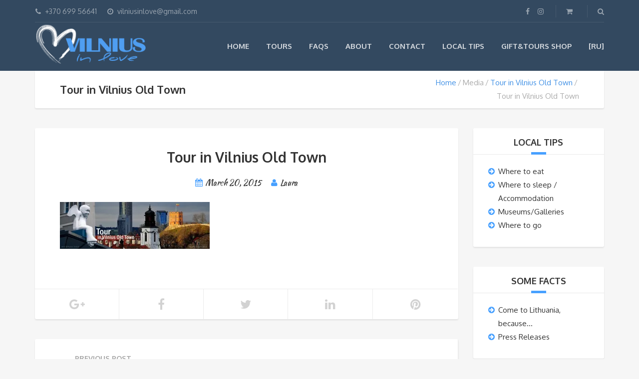

--- FILE ---
content_type: text/html; charset=UTF-8
request_url: http://www.vilniusinlove.com/tour-in-vilnius/
body_size: 11472
content:
<!DOCTYPE html>
<html lang="en-US">
<head>
	<meta charset="UTF-8">
	<meta name="description" content="Personalized tours with local guide in Vilnius or any other spot in Lithuania">	<meta name="viewport" content="width=device-width, initial-scale=1.0">
	<title>Tour in Vilnius Old Town &#8211; Vilnius In Love</title>
<script>window._wca = window._wca || [];</script>
<link rel='dns-prefetch' href='//s0.wp.com' />
<link rel='dns-prefetch' href='//fonts.googleapis.com' />
<link rel='dns-prefetch' href='//s.w.org' />
<link rel="alternate" type="application/rss+xml" title="Vilnius In Love &raquo; Feed" href="http://www.vilniusinlove.com/feed/" />
<link rel="alternate" type="application/rss+xml" title="Vilnius In Love &raquo; Comments Feed" href="http://www.vilniusinlove.com/comments/feed/" />
<link rel="alternate" type="application/rss+xml" title="Vilnius In Love &raquo; Tour in Vilnius Old Town Comments Feed" href="http://www.vilniusinlove.com/feed/?attachment_id=15" />
		<script type="text/javascript">
			window._wpemojiSettings = {"baseUrl":"https:\/\/s.w.org\/images\/core\/emoji\/11\/72x72\/","ext":".png","svgUrl":"https:\/\/s.w.org\/images\/core\/emoji\/11\/svg\/","svgExt":".svg","source":{"concatemoji":"http:\/\/www.vilniusinlove.com\/wp-includes\/js\/wp-emoji-release.min.js?ver=4.9.8"}};
			!function(a,b,c){function d(a,b){var c=String.fromCharCode;l.clearRect(0,0,k.width,k.height),l.fillText(c.apply(this,a),0,0);var d=k.toDataURL();l.clearRect(0,0,k.width,k.height),l.fillText(c.apply(this,b),0,0);var e=k.toDataURL();return d===e}function e(a){var b;if(!l||!l.fillText)return!1;switch(l.textBaseline="top",l.font="600 32px Arial",a){case"flag":return!(b=d([55356,56826,55356,56819],[55356,56826,8203,55356,56819]))&&(b=d([55356,57332,56128,56423,56128,56418,56128,56421,56128,56430,56128,56423,56128,56447],[55356,57332,8203,56128,56423,8203,56128,56418,8203,56128,56421,8203,56128,56430,8203,56128,56423,8203,56128,56447]),!b);case"emoji":return b=d([55358,56760,9792,65039],[55358,56760,8203,9792,65039]),!b}return!1}function f(a){var c=b.createElement("script");c.src=a,c.defer=c.type="text/javascript",b.getElementsByTagName("head")[0].appendChild(c)}var g,h,i,j,k=b.createElement("canvas"),l=k.getContext&&k.getContext("2d");for(j=Array("flag","emoji"),c.supports={everything:!0,everythingExceptFlag:!0},i=0;i<j.length;i++)c.supports[j[i]]=e(j[i]),c.supports.everything=c.supports.everything&&c.supports[j[i]],"flag"!==j[i]&&(c.supports.everythingExceptFlag=c.supports.everythingExceptFlag&&c.supports[j[i]]);c.supports.everythingExceptFlag=c.supports.everythingExceptFlag&&!c.supports.flag,c.DOMReady=!1,c.readyCallback=function(){c.DOMReady=!0},c.supports.everything||(h=function(){c.readyCallback()},b.addEventListener?(b.addEventListener("DOMContentLoaded",h,!1),a.addEventListener("load",h,!1)):(a.attachEvent("onload",h),b.attachEvent("onreadystatechange",function(){"complete"===b.readyState&&c.readyCallback()})),g=c.source||{},g.concatemoji?f(g.concatemoji):g.wpemoji&&g.twemoji&&(f(g.twemoji),f(g.wpemoji)))}(window,document,window._wpemojiSettings);
		</script>
		<style type="text/css">
img.wp-smiley,
img.emoji {
	display: inline !important;
	border: none !important;
	box-shadow: none !important;
	height: 1em !important;
	width: 1em !important;
	margin: 0 .07em !important;
	vertical-align: -0.1em !important;
	background: none !important;
	padding: 0 !important;
}
</style>
<link rel='stylesheet' id='contact-form-7-css'  href='http://www.vilniusinlove.com/wp-content/plugins/contact-form-7/includes/css/styles.css?ver=5.0.2' type='text/css' media='all' />
<link rel='stylesheet' id='post_grid_style-css'  href='http://www.vilniusinlove.com/wp-content/plugins/post-grid/assets/frontend/css/style-new.css?ver=4.9.8' type='text/css' media='all' />
<link rel='stylesheet' id='owl.carousel-css'  href='http://www.vilniusinlove.com/wp-content/plugins/post-grid/assets/frontend/css/owl.carousel.css?ver=4.9.8' type='text/css' media='all' />
<link rel='stylesheet' id='font-awesome-css'  href='http://www.vilniusinlove.com/wp-content/plugins/js_composer/assets/lib/bower/font-awesome/css/font-awesome.min.css?ver=5.2' type='text/css' media='all' />
<link rel='stylesheet' id='style-woocommerce-css'  href='http://www.vilniusinlove.com/wp-content/plugins/post-grid/assets/frontend/css/style-woocommerce.css?ver=4.9.8' type='text/css' media='all' />
<link rel='stylesheet' id='style.skins-css'  href='http://www.vilniusinlove.com/wp-content/plugins/post-grid/assets/global/css/style.skins.css?ver=4.9.8' type='text/css' media='all' />
<link rel='stylesheet' id='style.layout-css'  href='http://www.vilniusinlove.com/wp-content/plugins/post-grid/assets/global/css/style.layout.css?ver=4.9.8' type='text/css' media='all' />
<link rel='stylesheet' id='rs-plugin-settings-css'  href='http://www.vilniusinlove.com/wp-content/plugins/revslider/public/assets/css/settings.css?ver=5.4.5.1' type='text/css' media='all' />
<style id='rs-plugin-settings-inline-css' type='text/css'>
#rs-demo-id {}
</style>
<link rel='stylesheet' id='woocommerce-layout-css'  href='//www.vilniusinlove.com/wp-content/plugins/woocommerce/assets/css/woocommerce-layout.css?ver=3.1.1' type='text/css' media='all' />
<link rel='stylesheet' id='woocommerce-smallscreen-css'  href='//www.vilniusinlove.com/wp-content/plugins/woocommerce/assets/css/woocommerce-smallscreen.css?ver=3.1.1' type='text/css' media='only screen and (max-width: 768px)' />
<link rel='stylesheet' id='woocommerce-general-css'  href='//www.vilniusinlove.com/wp-content/plugins/woocommerce/assets/css/woocommerce.css?ver=3.1.1' type='text/css' media='all' />
<link rel='stylesheet' id='price-matrix-css'  href='http://www.vilniusinlove.com/wp-content/plugins/nbt-woocommerce-price-matrix/assets/css/frontend.css?ver=1.1' type='text/css' media='all' />
<link rel='stylesheet' id='tippy-css'  href='http://www.vilniusinlove.com/wp-content/plugins/nbt-woocommerce-price-matrix/assets/css/tippy.css?ver=1.1' type='text/css' media='all' />
<link rel='stylesheet' id='theme-addons-css'  href='http://www.vilniusinlove.com/wp-content/themes/adventure-tours/assets/csslib/theme-addons.min.css?ver=2.2.7' type='text/css' media='all' />
<link rel='stylesheet' id='style-css-css'  href='http://www.vilniusinlove.com/wp-content/uploads/adventure-tours-assets/main-custom.css?ver=4.9.8' type='text/css' media='all' />
<link rel='stylesheet' id='theme-font-google-fonts-css'  href='//fonts.googleapis.com/css?family=Oxygen%3A400normal%2C700normal%7CKaushan+Script%3A400normal&#038;ver=4.9.8' type='text/css' media='all' />
<link rel='stylesheet' id='icons-font-a66510aa188f7853d285afad93fa217b-css'  href='http://www.vilniusinlove.com/wp-content/themes/adventure-tours/assets/csslib/adventure-tours-icons.css?ver=4.9.8' type='text/css' media='all' />
<!-- Inline jetpack_facebook_likebox -->
<style id='jetpack_facebook_likebox-inline-css' type='text/css'>
.widget_facebook_likebox {
	overflow: hidden;
}

</style>
<link rel='stylesheet' id='jetpack-widget-social-icons-styles-css'  href='http://www.vilniusinlove.com/wp-content/plugins/jetpack/modules/widgets/social-icons/social-icons.css?ver=20170506' type='text/css' media='all' />
<link rel='stylesheet' id='jetpack_css-css'  href='http://www.vilniusinlove.com/wp-content/plugins/jetpack/css/jetpack.css?ver=6.1.1' type='text/css' media='all' />
<script type='text/javascript' src='http://www.vilniusinlove.com/wp-includes/js/jquery/jquery.js?ver=1.12.4'></script>
<script type='text/javascript' src='http://www.vilniusinlove.com/wp-includes/js/jquery/jquery-migrate.min.js?ver=1.4.1'></script>
<script type='text/javascript'>
/* <![CDATA[ */
var post_grid_ajax = {"post_grid_ajaxurl":"http:\/\/www.vilniusinlove.com\/wp-admin\/admin-ajax.php"};
/* ]]> */
</script>
<script type='text/javascript' src='http://www.vilniusinlove.com/wp-content/plugins/post-grid/assets/frontend/js/scripts.js?ver=4.9.8'></script>
<script type='text/javascript' src='http://www.vilniusinlove.com/wp-content/plugins/post-grid/assets/frontend/js/masonry.pkgd.min.js?ver=4.9.8'></script>
<script type='text/javascript' src='http://www.vilniusinlove.com/wp-content/plugins/post-grid/assets/frontend/js/owl.carousel.min.js?ver=4.9.8'></script>
<script type='text/javascript' src='http://www.vilniusinlove.com/wp-content/plugins/post-grid/assets/frontend/js/imagesloaded.pkgd.js?ver=4.9.8'></script>
<script type='text/javascript' src='http://www.vilniusinlove.com/wp-content/plugins/revslider/public/assets/js/jquery.themepunch.tools.min.js?ver=5.4.5.1'></script>
<script type='text/javascript' src='http://www.vilniusinlove.com/wp-content/plugins/revslider/public/assets/js/jquery.themepunch.revolution.min.js?ver=5.4.5.1'></script>
<script type='text/javascript'>
/* <![CDATA[ */
var wc_add_to_cart_params = {"ajax_url":"\/wp-admin\/admin-ajax.php","wc_ajax_url":"\/tour-in-vilnius\/?wc-ajax=%%endpoint%%","i18n_view_cart":"View cart","cart_url":"http:\/\/www.vilniusinlove.com\/cart\/","is_cart":"","cart_redirect_after_add":"no"};
/* ]]> */
</script>
<script type='text/javascript' src='//www.vilniusinlove.com/wp-content/plugins/woocommerce/assets/js/frontend/add-to-cart.min.js?ver=3.1.1'></script>
<script type='text/javascript' src='http://www.vilniusinlove.com/wp-content/plugins/js_composer/assets/js/vendors/woocommerce-add-to-cart.js?ver=5.2'></script>
<link rel='https://api.w.org/' href='http://www.vilniusinlove.com/wp-json/' />
<link rel="EditURI" type="application/rsd+xml" title="RSD" href="http://www.vilniusinlove.com/xmlrpc.php?rsd" />
<link rel="wlwmanifest" type="application/wlwmanifest+xml" href="http://www.vilniusinlove.com/wp-includes/wlwmanifest.xml" /> 
<meta name="generator" content="WordPress 4.9.8" />
<meta name="generator" content="WooCommerce 3.1.1" />
<link rel='shortlink' href='https://wp.me/a6h88N-f' />
<link rel="alternate" type="application/json+oembed" href="http://www.vilniusinlove.com/wp-json/oembed/1.0/embed?url=http%3A%2F%2Fwww.vilniusinlove.com%2Ftour-in-vilnius%2F" />
<link rel="alternate" type="text/xml+oembed" href="http://www.vilniusinlove.com/wp-json/oembed/1.0/embed?url=http%3A%2F%2Fwww.vilniusinlove.com%2Ftour-in-vilnius%2F&#038;format=xml" />

<link rel='dns-prefetch' href='//v0.wordpress.com'/>
<link rel='dns-prefetch' href='//i0.wp.com'/>
<link rel='dns-prefetch' href='//i1.wp.com'/>
<link rel='dns-prefetch' href='//i2.wp.com'/>
<style type='text/css'>img#wpstats{display:none}</style>	<noscript><style>.woocommerce-product-gallery{ opacity: 1 !important; }</style></noscript>
	<meta name="generator" content="Powered by Visual Composer - drag and drop page builder for WordPress."/>
<!--[if lte IE 9]><link rel="stylesheet" type="text/css" href="http://www.vilniusinlove.com/wp-content/plugins/js_composer/assets/css/vc_lte_ie9.min.css" media="screen"><![endif]--><meta name="generator" content="Powered by Slider Revolution 5.4.5.1 - responsive, Mobile-Friendly Slider Plugin for WordPress with comfortable drag and drop interface." />
<link rel="icon" href="http://www.vilniusinlove.com/wp-content/uploads/2017/06/cropped-ICO-3-32x32.png" sizes="32x32" />
<link rel="icon" href="http://www.vilniusinlove.com/wp-content/uploads/2017/06/cropped-ICO-3-192x192.png" sizes="192x192" />
<link rel="apple-touch-icon-precomposed" href="http://www.vilniusinlove.com/wp-content/uploads/2017/06/cropped-ICO-3-180x180.png" />
<meta name="msapplication-TileImage" content="http://www.vilniusinlove.com/wp-content/uploads/2017/06/cropped-ICO-3-270x270.png" />
<script type="text/javascript">function setREVStartSize(e){
				try{ var i=jQuery(window).width(),t=9999,r=0,n=0,l=0,f=0,s=0,h=0;					
					if(e.responsiveLevels&&(jQuery.each(e.responsiveLevels,function(e,f){f>i&&(t=r=f,l=e),i>f&&f>r&&(r=f,n=e)}),t>r&&(l=n)),f=e.gridheight[l]||e.gridheight[0]||e.gridheight,s=e.gridwidth[l]||e.gridwidth[0]||e.gridwidth,h=i/s,h=h>1?1:h,f=Math.round(h*f),"fullscreen"==e.sliderLayout){var u=(e.c.width(),jQuery(window).height());if(void 0!=e.fullScreenOffsetContainer){var c=e.fullScreenOffsetContainer.split(",");if (c) jQuery.each(c,function(e,i){u=jQuery(i).length>0?u-jQuery(i).outerHeight(!0):u}),e.fullScreenOffset.split("%").length>1&&void 0!=e.fullScreenOffset&&e.fullScreenOffset.length>0?u-=jQuery(window).height()*parseInt(e.fullScreenOffset,0)/100:void 0!=e.fullScreenOffset&&e.fullScreenOffset.length>0&&(u-=parseInt(e.fullScreenOffset,0))}f=u}else void 0!=e.minHeight&&f<e.minHeight&&(f=e.minHeight);e.c.closest(".rev_slider_wrapper").css({height:f})					
				}catch(d){console.log("Failure at Presize of Slider:"+d)}
			};</script>
<!-- ## NXS/OG ## --><!-- ## NXSOGTAGS ## --><!-- ## NXS/OG ## -->
<noscript><style type="text/css"> .wpb_animate_when_almost_visible { opacity: 1; }</style></noscript><script async src='https://stats.wp.com/s-202603.js'></script>
</head>
<body class="attachment attachment-template-default single single-attachment postid-15 attachmentid-15 attachment-jpeg wpb-js-composer js-comp-ver-5.2 vc_responsive">
	<div class="layout-content">
<div class="header-wrap"><div class="header-wrap__backlog"></div><header class="header" role="banner">
	<div class="container">
		<div class="header__info">
	<div class="header__info__items-left"><div class="header__info__item header__info__item--phone"><i class="fa fa-phone"></i>+370 699 56641</div><div class="header__info__item header__info__item--clock"><i class="fa fa-clock-o"></i>vilniusinlove@gmail.com</div></div>

	<div class="header__info__items-right">
		<div class="header__info__item header__info__item--delimiter header__info__item--social-icons"><a href="https://www.facebook.com/vilniusinloveen/"><i class="fa fa-facebook"></i></a><a href="https://www.instagram.com/vilnius_in_love/"><i class="fa fa-instagram"></i></a></div>		<div class="header__info__item header__info__item--delimiter header__info__item--shoping-cart">
	<a href="http://www.vilniusinlove.com/cart/">
		<i class="fa fa-shopping-cart"></i>
			</a>
</div>
		<div class="header__info__item header__info__item--delimiter header__info__item--search"><a href="#search-form-header" class="popup-search-form" data-effect="mfp-zoom-in"><i class="fa fa-search"></i></a></div>

<div id="search-form-header" class="search-form-popup search-form-popup--hide mfp-with-anim mfp-hide ">
	<form role="search" method="get" class="search-form" action="http://www.vilniusinlove.com/">
				<label>
					<span class="screen-reader-text">Search for:</span>
					<input type="search" class="search-field" placeholder="Search &hellip;" value="" name="s" />
				</label>
				<input type="submit" class="search-submit" value="Search" />
			</form></div>
	</div>
</div>
		<div class="header__content-wrap">
			<div class="row">
				<div class="col-md-12 header__content">
					
<div class="logo logo--image"><a id="logoLink" href="http://www.vilniusinlove.com/"><img id="normalImageLogo" src="http://www.vilniusinlove.com/wp-content/uploads/2021/01/logo_vilnius_in_love-1.png" alt="Vilnius In Love" title="Personalized tours with local guide in Vilnius or any other spot in Lithuania"><img id="retinaImageLogo" src="http://www.vilniusinlove.com/wp-content/uploads/2021/01/logo_vilnius_in_love-1.png" alt="Vilnius In Love" title="Personalized tours with local guide in Vilnius or any other spot in Lithuania"></a></div>										<nav class="main-nav-header" role="navigation">
						<ul id="navigation" class="main-nav"><li id="menu-item-647" class="menu-item menu-item-type-post_type menu-item-object-page menu-item-home menu-item-647"><a href="http://www.vilniusinlove.com/">Home</a></li>
<li id="menu-item-1507" class="menu-item menu-item-type-post_type menu-item-object-page menu-item-has-children menu-item-1507"><a href="http://www.vilniusinlove.com/our-tours/">Tours</a>
<ul class="sub-menu">
	<li id="menu-item-1457" class="menu-item menu-item-type-post_type menu-item-object-page menu-item-1457"><a href="http://www.vilniusinlove.com/destinations/">Destinations</a></li>
	<li id="menu-item-1460" class="menu-item menu-item-type-post_type menu-item-object-page menu-item-1460"><a href="http://www.vilniusinlove.com/packages/">Packages</a></li>
	<li id="menu-item-1461" class="menu-item menu-item-type-taxonomy menu-item-object-tour_category menu-item-1461"><a href="http://www.vilniusinlove.com/tour-category/family-friendly/">Family friendly</a></li>
	<li id="menu-item-1462" class="menu-item menu-item-type-taxonomy menu-item-object-tour_category menu-item-1462"><a href="http://www.vilniusinlove.com/tour-category/tasting/">Tasting</a></li>
	<li id="menu-item-1818" class="menu-item menu-item-type-post_type menu-item-object-product menu-item-1818"><a href="http://www.vilniusinlove.com/tours/air-balloons-over-vilnius/">Adventures</a></li>
</ul>
</li>
<li id="menu-item-1679" class="menu-item menu-item-type-post_type menu-item-object-page menu-item-1679"><a href="http://www.vilniusinlove.com/faqs/">FAQs</a></li>
<li id="menu-item-1547" class="menu-item menu-item-type-post_type menu-item-object-page menu-item-has-children menu-item-1547"><a href="http://www.vilniusinlove.com/about-us/">About</a>
<ul class="sub-menu">
	<li id="menu-item-2439" class="menu-item menu-item-type-taxonomy menu-item-object-category menu-item-2439"><a href="http://www.vilniusinlove.com/category/pr/">Press Releases</a></li>
</ul>
</li>
<li id="menu-item-631" class="menu-item menu-item-type-post_type menu-item-object-page menu-item-631"><a href="http://www.vilniusinlove.com/contact-us/">Contact</a></li>
<li id="menu-item-2373" class="menu-item menu-item-type-taxonomy menu-item-object-category menu-item-2373"><a href="http://www.vilniusinlove.com/category/tips/">Local Tips</a></li>
<li id="menu-item-2527" class="menu-item menu-item-type-post_type menu-item-object-page menu-item-2527"><a href="http://www.vilniusinlove.com/about-us/office-gifttours-shop/">Gift&#038;Tours Shop</a></li>
<li id="menu-item-1306" class="menu-item menu-item-type-custom menu-item-object-custom menu-item-1306"><a href="http://www.vilniusinlove.ru">[RU]</a></li>
</ul>					</nav>
										<div class="clearfix"></div>
				</div><!-- .header__content -->
			</div>
		</div><!-- .header__content-wrap -->
	</div><!-- .container -->
</header>
</div>
<div class="container">
	<div class="row">
		<div class="col-md-12">
			<div class="header-section padding-left padding-right">
				<div class="header-section__content header-section__content--breadcrumbs">
				<div class="header-section__title-wrap--breadcrumbs"><h1 class="header-section__title">Tour in Vilnius Old Town</h1></div><div class="breadcrumbs-wrap"><div class="breadcrumbs"><ul><li><a href="http://www.vilniusinlove.com">Home</a></li><li>Media</li><li><a href="http://www.vilniusinlove.com/tour-in-vilnius/">Tour in Vilnius Old Town</a></li><li>Tour in Vilnius Old Town</li></ul></div></div>				</div>
			</div>
		</div>
	</div>
</div>
<div class="container layout-container margin-top margin-bottom">

<div class="row">
	<main class="col-md-9" role="main"><article id="attachment-15" class="blog__item margin-bottom blog__item--without-image post-15 attachment type-attachment status-inherit hentry" itemscope itemtype="http://schema.org/BlogPosting">
	<div class="blog__item__box">
			<div class="blog__item__info padding-top">
					<h2 class="blog__item__title padding-left padding-right entry-title" itemprop="headline">Tour in Vilnius Old Town</h2>
		
		
<ul class="article-info padding-left padding-right">
	<li>
		<i class="fa fa-calendar"></i><a href="http://www.vilniusinlove.com/tour-in-vilnius/"><time itemprop="datePublished" class="entry-date published" datetime="2015-03-20T14:08:08+00:00">March 20, 2015</time></a>
		<time itemprop="dateModified" class="entry-date updated hidden" datetime="2015-03-20T14:08:08+00:00" >March 20, 2015</time>
	</li>
	<li><i class="fa fa-user"></i><a href="http://www.vilniusinlove.com/author/laura/"><span itemprop="author" itemscope itemtype="http://schema.org/Person" class="vcard author"><span class="fn" itemprop="name">Laura</span></span></a></li>
</ul>

		<meta itemprop="url" content="http://www.vilniusinlove.com/tour-in-vilnius/">
				</div>
			<div class="blog-single__content padding-all">
			<div itemprop="articleBody" class="entry-content"><p class="attachment"><a href='https://i2.wp.com/www.vilniusinlove.com/wp-content/uploads/2015/03/Tour-in-Vilnius.jpg'><img width="300" height="94" src="https://i2.wp.com/www.vilniusinlove.com/wp-content/uploads/2015/03/Tour-in-Vilnius.jpg?resize=300%2C94" class="attachment-medium size-medium" alt="" srcset="https://i2.wp.com/www.vilniusinlove.com/wp-content/uploads/2015/03/Tour-in-Vilnius.jpg?resize=300%2C94 300w, https://i2.wp.com/www.vilniusinlove.com/wp-content/uploads/2015/03/Tour-in-Vilnius.jpg?resize=176%2C55 176w, https://i2.wp.com/www.vilniusinlove.com/wp-content/uploads/2015/03/Tour-in-Vilnius.jpg?w=960 960w" sizes="(max-width: 300px) 100vw, 300px" data-attachment-id="15" data-permalink="http://www.vilniusinlove.com/tour-in-vilnius/" data-orig-file="http://www.vilniusinlove.com/wp-content/uploads/2015/03/Tour-in-Vilnius.jpg" data-orig-size="960,300" data-comments-opened="1" data-image-meta="{&quot;aperture&quot;:&quot;0&quot;,&quot;credit&quot;:&quot;&quot;,&quot;camera&quot;:&quot;&quot;,&quot;caption&quot;:&quot;&quot;,&quot;created_timestamp&quot;:&quot;0&quot;,&quot;copyright&quot;:&quot;&quot;,&quot;focal_length&quot;:&quot;0&quot;,&quot;iso&quot;:&quot;0&quot;,&quot;shutter_speed&quot;:&quot;0&quot;,&quot;title&quot;:&quot;&quot;,&quot;orientation&quot;:&quot;0&quot;}" data-image-title="Tour in Vilnius Old Town" data-image-description="" data-medium-file="https://i2.wp.com/www.vilniusinlove.com/wp-content/uploads/2015/03/Tour-in-Vilnius.jpg?resize=300%2C94" data-large-file="http://www.vilniusinlove.com/wp-content/uploads/2015/03/Tour-in-Vilnius.jpg" data-recalc-dims="1" /></a></p>
</div>
			<div class="margin-top"></div>
					</div>

		<div class="share-buttons" data-urlshare="http://www.vilniusinlove.com/tour-in-vilnius/" data-imageshare="http://www.vilniusinlove.com/wp-content/uploads/2015/03/Tour-in-Vilnius.jpg"><div class="share-buttons__item share-buttons__item--googleplus" data-btntype="googlePlus"></div><div class="share-buttons__item share-buttons__item--facebook" data-btntype="facebook"></div><div class="share-buttons__item share-buttons__item--twitter" data-btntype="twitter"></div><div class="share-buttons__item share-buttons__item--linkedin" data-btntype="linkedin"></div><div class="share-buttons__item share-buttons__item--pinterest" data-btntype="pinterest"></div></div>		</div>

			
		<div class="post-navigation margin-top">
<div class="post-navigation__prev post-navigation__full-item"><a href="http://www.vilniusinlove.com/tour-in-vilnius/" rel="prev"><i class="fa fa-chevron-left"></i><span class="post-navigation__title">Previous post</span><span class="post-navigation__post-name">Tour in Vilnius Old Town</span></a></div><div class="post-navigation__next"></div></div>

		<div class="comments margin-top" id="comments"><div class="section-title title title--small title--center title--decoration-bottom-center title--underline"><h3 class="title__primary">Comments</h3></div><div class="comments__form">	<div id="respond" class="comment-respond">
		<h3 id="reply-title" class="comment-reply-title">Leave a Reply <small><a rel="nofollow" id="cancel-comment-reply-link" href="/tour-in-vilnius/#respond" style="display:none;"><i class="fa fa-times"></i></a></small></h3>			<form action="http://www.vilniusinlove.com/wp-comments-post.php" method="post" id="commentform" class="comment-form">
				<label for="comment">Comment</label><textarea id="comment" name="comment"></textarea><div class="row"><div class="col-sm-4"><label for="author">Name*</label><input id="author" name="author" type="text" value="" size="30" /></div>
<div class="col-sm-4"><label for="email">Email*</label><input id="email" name="email" type="text" value="" size="30" /></div>
<div class="col-sm-4"><label for="url">Website</label><input id="url" name="url" type="text" value="" size="30" /></div></div>
<p class="form-submit"><button type="submit" class="atbtn"><i class="atbtn__icon fa fa-comment"></i>Post Comment</button> <input type='hidden' name='comment_post_ID' value='15' id='comment_post_ID' />
<input type='hidden' name='comment_parent' id='comment_parent' value='0' />
</p><p style="display: none;"><input type="hidden" id="akismet_comment_nonce" name="akismet_comment_nonce" value="74384fb78a" /></p><p class="comment-subscription-form"><input type="checkbox" name="subscribe_blog" id="subscribe_blog" value="subscribe" style="width: auto; -moz-appearance: checkbox; -webkit-appearance: checkbox;" /> <label class="subscribe-label" id="subscribe-blog-label" for="subscribe_blog">Notify me of new posts by email.</label></p><p style="display: none;"><input type="hidden" id="ak_js" name="ak_js" value="230"/></p>			</form>
			</div><!-- #respond -->
	<p class="akismet_comment_form_privacy_notice">This site uses Akismet to reduce spam. <a href="https://akismet.com/privacy/" target="_blank" rel="nofollow noopener">Learn how your comment data is processed</a>.</p></div></div><!-- end .comments -->	</article>
</main>
	<aside class="col-md-3 sidebar" role="complementary">
<div id="nav_menu-3" class="widget block-after-indent widget_nav_menu"><h3 class="widget__title">Local Tips</h3><div class="menu-local-tips-container"><ul id="menu-local-tips" class="menu"><li id="menu-item-2430" class="menu-item menu-item-type-taxonomy menu-item-object-category menu-item-2430"><a href="http://www.vilniusinlove.com/category/tips/restaurant/">Where to eat</a></li>
<li id="menu-item-2431" class="menu-item menu-item-type-taxonomy menu-item-object-category menu-item-2431"><a href="http://www.vilniusinlove.com/category/tips/where-to-sleep-accommodation/">Where to sleep / Accommodation</a></li>
<li id="menu-item-2432" class="menu-item menu-item-type-taxonomy menu-item-object-category menu-item-2432"><a href="http://www.vilniusinlove.com/category/tips/museumsgalleries/">Museums/Galleries</a></li>
<li id="menu-item-4634" class="menu-item menu-item-type-taxonomy menu-item-object-category menu-item-4634"><a href="http://www.vilniusinlove.com/category/tips/where-to-go/">Where to go</a></li>
</ul></div></div><div id="nav_menu-2" class="widget block-after-indent widget_nav_menu"><h3 class="widget__title">Some Facts</h3><div class="menu-pr-container"><ul id="menu-pr" class="menu"><li id="menu-item-2437" class="menu-item menu-item-type-taxonomy menu-item-object-category menu-item-2437"><a href="http://www.vilniusinlove.com/category/cause/">Come to Lithuania, because…</a></li>
<li id="menu-item-2438" class="menu-item menu-item-type-taxonomy menu-item-object-category menu-item-2438"><a href="http://www.vilniusinlove.com/category/pr/">Press Releases</a></li>
</ul></div></div><div class="block-after-indent widget-atgrid-without-title">
	<div id="tours_adventure_tours-1" class="widget block-after-indent widget_tours_adventure_tours">		<div class="atgrid--widget">
		<div class="atgrid atgrid--small">
								<div class="atgrid__item">
				<div class="atgrid__item__top">
				<a href="http://www.vilniusinlove.com/tours/vilniusoldtown/"><img width="270" height="180" src="//www.vilniusinlove.com/wp-content/uploads/2015/03/apz1-270x180.jpg" class="attachment-thumb_tour_widget size-thumb_tour_widget wp-post-image" alt="" srcset="//i0.wp.com/www.vilniusinlove.com/wp-content/uploads/2015/03/apz1.jpg?resize=270%2C180 270w, //i0.wp.com/www.vilniusinlove.com/wp-content/uploads/2015/03/apz1.jpg?resize=300%2C200 300w, //i0.wp.com/www.vilniusinlove.com/wp-content/uploads/2015/03/apz1.jpg?resize=83%2C55 83w, //i0.wp.com/www.vilniusinlove.com/wp-content/uploads/2015/03/apz1.jpg?resize=360%2C240 360w, //i0.wp.com/www.vilniusinlove.com/wp-content/uploads/2015/03/apz1.jpg?w=720 720w, //i0.wp.com/www.vilniusinlove.com/wp-content/uploads/2015/03/apz1.jpg?resize=531%2C354 531w" sizes="(max-width: 270px) 100vw, 270px" data-attachment-id="16" data-permalink="//www.vilniusinlove.com/its-the-cheapest-european-destination/apz1/" data-orig-file="//www.vilniusinlove.com/wp-content/uploads/2015/03/apz1.jpg" data-orig-size="720,480" data-comments-opened="1" data-image-meta="{&quot;aperture&quot;:&quot;0&quot;,&quot;credit&quot;:&quot;&quot;,&quot;camera&quot;:&quot;&quot;,&quot;caption&quot;:&quot;&quot;,&quot;created_timestamp&quot;:&quot;0&quot;,&quot;copyright&quot;:&quot;&quot;,&quot;focal_length&quot;:&quot;0&quot;,&quot;iso&quot;:&quot;0&quot;,&quot;shutter_speed&quot;:&quot;0&quot;,&quot;title&quot;:&quot;&quot;,&quot;orientation&quot;:&quot;0&quot;}" data-image-title="apz1" data-image-description="" data-medium-file="//www.vilniusinlove.com/wp-content/uploads/2015/03/apz1-300x200.jpg" data-large-file="//www.vilniusinlove.com/wp-content/uploads/2015/03/apz1.jpg" /></a>								<a href="http://www.vilniusinlove.com/tours/vilniusoldtown/" class="price-round"><span class="price-round__content"><span class="woocommerce-Price-amount amount">11,00&nbsp;<span class="woocommerce-Price-currencySymbol">&euro;</span></span> &ndash; <span class="woocommerce-Price-amount amount">80,00&nbsp;<span class="woocommerce-Price-currencySymbol">&euro;</span></span></span></a>				<div class="atgrid__item__rating"><i class="fa fa-star"></i><i class="fa fa-star"></i><i class="fa fa-star"></i><i class="fa fa-star"></i><i class="fa fa-star"></i></div>					<h4 class="atgrid__item__top__title atgrid__item__top__title--alt"><a href="http://www.vilniusinlove.com/tours/vilniusoldtown/">Vilnius - Lithuania’s Heart</a></h4>
				</div>
			</div>
								<div class="atgrid__item">
				<div class="atgrid__item__top">
				<a href="http://www.vilniusinlove.com/tours/where-the-wine-rivers-flow/"><img width="270" height="180" src="//www.vilniusinlove.com/wp-content/uploads/2017/07/vorutos-pilialalnis-270x180.jpg" class="attachment-thumb_tour_widget size-thumb_tour_widget wp-post-image" alt="" srcset="//i2.wp.com/www.vilniusinlove.com/wp-content/uploads/2017/07/vorutos-pilialalnis.jpg?resize=270%2C180 270w, //i2.wp.com/www.vilniusinlove.com/wp-content/uploads/2017/07/vorutos-pilialalnis.jpg?resize=300%2C199 300w, //i2.wp.com/www.vilniusinlove.com/wp-content/uploads/2017/07/vorutos-pilialalnis.jpg?resize=768%2C510 768w, //i2.wp.com/www.vilniusinlove.com/wp-content/uploads/2017/07/vorutos-pilialalnis.jpg?w=1024 1024w, //i2.wp.com/www.vilniusinlove.com/wp-content/uploads/2017/07/vorutos-pilialalnis.jpg?resize=531%2C354 531w, //i2.wp.com/www.vilniusinlove.com/wp-content/uploads/2017/07/vorutos-pilialalnis.jpg?resize=360%2C240 360w" sizes="(max-width: 270px) 100vw, 270px" data-attachment-id="1751" data-permalink="//www.vilniusinlove.com/tours/where-the-wine-rivers-flow/vorutos-pilialalnis/" data-orig-file="//www.vilniusinlove.com/wp-content/uploads/2017/07/vorutos-pilialalnis.jpg" data-orig-size="1024,680" data-comments-opened="1" data-image-meta="{&quot;aperture&quot;:&quot;0&quot;,&quot;credit&quot;:&quot;&quot;,&quot;camera&quot;:&quot;&quot;,&quot;caption&quot;:&quot;&quot;,&quot;created_timestamp&quot;:&quot;0&quot;,&quot;copyright&quot;:&quot;&quot;,&quot;focal_length&quot;:&quot;0&quot;,&quot;iso&quot;:&quot;0&quot;,&quot;shutter_speed&quot;:&quot;0&quot;,&quot;title&quot;:&quot;&quot;,&quot;orientation&quot;:&quot;0&quot;}" data-image-title="vorutos-pilialalnis" data-image-description="" data-medium-file="//www.vilniusinlove.com/wp-content/uploads/2017/07/vorutos-pilialalnis-300x199.jpg" data-large-file="//www.vilniusinlove.com/wp-content/uploads/2017/07/vorutos-pilialalnis-1024x680.jpg" /></a>								<a href="http://www.vilniusinlove.com/tours/where-the-wine-rivers-flow/" class="price-round"><span class="price-round__content"><span class="woocommerce-Price-amount amount">70,00&nbsp;<span class="woocommerce-Price-currencySymbol">&euro;</span></span> &ndash; <span class="woocommerce-Price-amount amount">250,00&nbsp;<span class="woocommerce-Price-currencySymbol">&euro;</span></span></span></a>									<h4 class="atgrid__item__top__title atgrid__item__top__title--alt"><a href="http://www.vilniusinlove.com/tours/where-the-wine-rivers-flow/">“Where the wine rivers flow”</a></h4>
				</div>
			</div>
								<div class="atgrid__item">
				<div class="atgrid__item__top">
				<a href="http://www.vilniusinlove.com/tours/uzhupis/"><img width="270" height="180" src="//www.vilniusinlove.com/wp-content/uploads/2017/06/uzhupis-270x180.jpg" class="attachment-thumb_tour_widget size-thumb_tour_widget wp-post-image" alt="" srcset="//i0.wp.com/www.vilniusinlove.com/wp-content/uploads/2017/06/uzhupis.jpg?resize=270%2C180 270w, //i0.wp.com/www.vilniusinlove.com/wp-content/uploads/2017/06/uzhupis.jpg?resize=300%2C200 300w, //i0.wp.com/www.vilniusinlove.com/wp-content/uploads/2017/06/uzhupis.jpg?resize=768%2C512 768w, //i0.wp.com/www.vilniusinlove.com/wp-content/uploads/2017/06/uzhupis.jpg?resize=1024%2C683 1024w, //i0.wp.com/www.vilniusinlove.com/wp-content/uploads/2017/06/uzhupis.jpg?resize=531%2C354 531w, //i0.wp.com/www.vilniusinlove.com/wp-content/uploads/2017/06/uzhupis.jpg?resize=360%2C240 360w, //i0.wp.com/www.vilniusinlove.com/wp-content/uploads/2017/06/uzhupis.jpg?w=1200 1200w" sizes="(max-width: 270px) 100vw, 270px" data-attachment-id="1250" data-permalink="//www.vilniusinlove.com/tours/uzhupis/uzhupis/" data-orig-file="//www.vilniusinlove.com/wp-content/uploads/2017/06/uzhupis.jpg" data-orig-size="1200,800" data-comments-opened="1" data-image-meta="{&quot;aperture&quot;:&quot;0&quot;,&quot;credit&quot;:&quot;&quot;,&quot;camera&quot;:&quot;&quot;,&quot;caption&quot;:&quot;&quot;,&quot;created_timestamp&quot;:&quot;0&quot;,&quot;copyright&quot;:&quot;&quot;,&quot;focal_length&quot;:&quot;0&quot;,&quot;iso&quot;:&quot;0&quot;,&quot;shutter_speed&quot;:&quot;0&quot;,&quot;title&quot;:&quot;&quot;,&quot;orientation&quot;:&quot;0&quot;}" data-image-title="uzhupis" data-image-description="" data-medium-file="//www.vilniusinlove.com/wp-content/uploads/2017/06/uzhupis-300x200.jpg" data-large-file="//www.vilniusinlove.com/wp-content/uploads/2017/06/uzhupis-1024x683.jpg" /></a>								<a href="http://www.vilniusinlove.com/tours/uzhupis/" class="price-round"><span class="price-round__content"><span class="woocommerce-Price-amount amount">11,00&nbsp;<span class="woocommerce-Price-currencySymbol">&euro;</span></span> &ndash; <span class="woocommerce-Price-amount amount">80,00&nbsp;<span class="woocommerce-Price-currencySymbol">&euro;</span></span></span></a>				<div class="atgrid__item__rating"><i class="fa fa-star"></i><i class="fa fa-star"></i><i class="fa fa-star"></i><i class="fa fa-star"></i><i class="fa fa-star"></i></div>					<h4 class="atgrid__item__top__title atgrid__item__top__title--alt"><a href="http://www.vilniusinlove.com/tours/uzhupis/">Uzupis Republic - bohemian Vilnius getaway</a></h4>
				</div>
			</div>
				</div><!-- .atgrid -->
	</div><!-- .atgrid widget -->
	</div></div></aside>
</div>

</div><!-- .container -->
<footer class="footer">
	<div class="container">
	<div class="row margin-top margin-bottom footer__widgets-areas">
<div class="col-md-3 footer__widgets-area footer__widgets-area--1"><div id="text-8" class="widget block-after-indent widget_text"><h3 class="widget__title">About Us</h3>			<div class="textwidget"><p><strong>“Vilnius in love” – team of professional (certified) local guides all over Lithuania.<br />
We love our country and want to share this wonderful feeling with you. Our goal is making your holidays in Lithuania a miraculous experience which will bring you joy and create wonderful memories.<br />
</strong></p>
</div>
		</div></div><div class="col-md-3 footer__widgets-area footer__widgets-area--2"><div id="text-11" class="widget block-after-indent widget_text"><h3 class="widget__title">Rate Us</h3>			<div class="textwidget"><div id="TA_cdswritereviewlg444" class="TA_cdswritereviewlg"><ul id="Jl74ZaCn6" class="TA_links r833q9dr"><li id="JzfKABFG88" class="oOUyxzDZ">
<a target="_blank" href="https://www.tripadvisor.com/"><img src="https://i1.wp.com/www.tripadvisor.com/img/cdsi/img2/branding/medium-logo-12097-2.png?w=748&#038;ssl=1" alt="TripAdvisor" data-recalc-dims="1"/></a>
</li></ul></div><script src="https://www.jscache.com/wejs?wtype=cdswritereviewlg&amp;uniq=444&amp;locationId=7279152&amp;lang=en_US&amp;lang=en_US&amp;display_version=2"></script>
</div>
		</div></div><div class="col-md-3 footer__widgets-area footer__widgets-area--3"><div id="facebook-likebox-2" class="widget block-after-indent widget_facebook_likebox"><h3 class="widget__title"><a href="https://www.facebook.com/vilniusinloveen/">Follow Us on FB</a></h3>		<div id="fb-root"></div>
		<div class="fb-page" data-href="https://www.facebook.com/vilniusinloveen/" data-width="340"  data-height="250" data-hide-cover="false" data-show-facepile="true" data-show-posts="true">
		<div class="fb-xfbml-parse-ignore"><blockquote cite="https://www.facebook.com/vilniusinloveen/"><a href="https://www.facebook.com/vilniusinloveen/">Follow Us on FB</a></blockquote></div>
		</div>
		</div></div><div class="col-md-3 footer__widgets-area footer__widgets-area--4"><div id="contact_us_adventure_tours-2" class="widget block-after-indent widget_contact_us_adventure_tours"><div class="widget-contact-info"><h3 class="widget__title">Contact Us</h3><div class="widget-contact-info__item"><div class="widget-contact-info__item__icon"><i class="fa fa-map-marker"></i></div><div class="widget-contact-info__item__text"><span>Vilnius, Lithuania</span></div></div><div class="widget-contact-info__item"><div class="widget-contact-info__item__icon"><i class="fa fa-mobile widget-contact-info__item__icon__mobile"></i></div><div class="widget-contact-info__item__text"><a href="tel:+37069956641">+370 699 56641</a></div></div><div class="widget-contact-info__item"><div class="widget-contact-info__item__icon"><i class="fa fa-envelope widget-contact-info__item__icon__email"></i></div><div class="widget-contact-info__item__text"><a href="mailto:vilniusinlove@gmail.com">vilniusinlove@gmail.com</a></div></div></div></div></div>	</div>
</div>
	<div class="footer__bottom">
		<div class="footer__arrow-top"><a href="#"><i class="fa fa-chevron-up"></i></a></div>
		<div class="container">
			<div class="row">
				<div class="col-md-6">
					<div class="footer__copyright"></div>
				</div>
									<div class="col-md-6">
						<div class="footer-nav">
							<ul id="menu-footer-menu" class="menu"><li id="menu-item-643" class="menu-item menu-item-type-custom menu-item-object-custom menu-item-643"><a href="#">Terms &#038; Conditions</a></li>
<li id="menu-item-644" class="menu-item menu-item-type-custom menu-item-object-custom menu-item-644"><a href="#">Cookies</a></li>
<li id="menu-item-645" class="menu-item menu-item-type-custom menu-item-object-custom menu-item-645"><a href="#">Privacy Policy</a></li>
</ul>						</div>
					</div>
							</div>
		</div>
	</div>
</footer>


<!-- Global site tag (gtag.js) - Google Analytics -->
<script async src="https://www.googletagmanager.com/gtag/js?id=UA-12981686-5"></script>
<script>
  window.dataLayer = window.dataLayer || [];
  function gtag(){dataLayer.push(arguments);}
  gtag('js', new Date());

  gtag('config', 'UA-12981686-5');
</script>

	</div><!-- .layout-content -->
		<div style="display:none">
	</div>
<script type="application/ld+json">{"@context":"https:\/\/schema.org\/","@type":"BreadcrumbList","itemListElement":[{"@type":"ListItem","position":"1","item":{"name":"Home","@id":"http:\/\/www.vilniusinlove.com"}},{"@type":"ListItem","position":"2","item":{"name":"Media"}},{"@type":"ListItem","position":"3","item":{"name":"Tour in Vilnius Old Town","@id":"http:\/\/www.vilniusinlove.com\/tour-in-vilnius\/"}},{"@type":"ListItem","position":"4","item":{"name":"Tour in Vilnius Old Town"}}]}</script><script type='text/javascript' src='http://www.vilniusinlove.com/wp-content/plugins/jetpack/_inc/build/photon/photon.min.js?ver=20130122'></script>
<script type='text/javascript'>
/* <![CDATA[ */
var wpcf7 = {"apiSettings":{"root":"http:\/\/www.vilniusinlove.com\/wp-json\/contact-form-7\/v1","namespace":"contact-form-7\/v1"},"recaptcha":{"messages":{"empty":"Please verify that you are not a robot."}}};
/* ]]> */
</script>
<script type='text/javascript' src='http://www.vilniusinlove.com/wp-content/plugins/contact-form-7/includes/js/scripts.js?ver=5.0.2'></script>
<script type='text/javascript' src='https://s0.wp.com/wp-content/js/devicepx-jetpack.js?ver=202603'></script>
<script type='text/javascript' src='//www.vilniusinlove.com/wp-content/plugins/woocommerce/assets/js/jquery-blockui/jquery.blockUI.min.js?ver=2.70'></script>
<script type='text/javascript' src='//www.vilniusinlove.com/wp-content/plugins/woocommerce/assets/js/js-cookie/js.cookie.min.js?ver=2.1.4'></script>
<script type='text/javascript'>
/* <![CDATA[ */
var woocommerce_params = {"ajax_url":"\/wp-admin\/admin-ajax.php","wc_ajax_url":"\/tour-in-vilnius\/?wc-ajax=%%endpoint%%"};
/* ]]> */
</script>
<script type='text/javascript' src='//www.vilniusinlove.com/wp-content/plugins/woocommerce/assets/js/frontend/woocommerce.min.js?ver=3.1.1'></script>
<script type='text/javascript'>
/* <![CDATA[ */
var wc_cart_fragments_params = {"ajax_url":"\/wp-admin\/admin-ajax.php","wc_ajax_url":"\/tour-in-vilnius\/?wc-ajax=%%endpoint%%","fragment_name":"wc_fragments_c1df21c9dff2c47105feaeceaa09a3c2"};
/* ]]> */
</script>
<script type='text/javascript' src='//www.vilniusinlove.com/wp-content/plugins/woocommerce/assets/js/frontend/cart-fragments.min.js?ver=3.1.1'></script>
<script type='text/javascript' src='http://www.vilniusinlove.com/wp-content/plugins/nbt-woocommerce-price-matrix/assets/js/tippy.min.js'></script>
<script type='text/javascript' src='http://www.vilniusinlove.com/wp-content/plugins/nbt-woocommerce-price-matrix/assets/js/frontend.js'></script>
<script type='text/javascript' src='http://www.vilniusinlove.com/wp-content/themes/adventure-tours/assets/js/theme-full.min.js?ver=3.1.0'></script>
<script type='text/javascript'>
/* <![CDATA[ */
var jpfbembed = {"appid":"249643311490","locale":"en_US"};
/* ]]> */
</script>
<script type='text/javascript' src='http://www.vilniusinlove.com/wp-content/plugins/jetpack/_inc/build/facebook-embed.min.js'></script>
<script type='text/javascript' src='http://www.vilniusinlove.com/wp-includes/js/wp-embed.min.js?ver=4.9.8'></script>
<script async="async" type='text/javascript' src='http://www.vilniusinlove.com/wp-content/plugins/akismet/_inc/form.js?ver=4.0.8'></script>
<script type='text/javascript' src='http://www.vilniusinlove.com/wp-includes/js/comment-reply.min.js?ver=4.9.8'></script>
<script type="text/javascript">jQuery(document).ready(function($){Theme.initStickyHeader();
Theme.initSerchFormPopup({"placeholder_text":"Type in your request..."});
Theme.initSharrres({"itemsSelector":".share-buttons__item[data-btntype]"});
})</script>
<script type='text/javascript' src='https://stats.wp.com/e-202603.js' async='async' defer='defer'></script>
<script type='text/javascript'>
	_stq = window._stq || [];
	_stq.push([ 'view', {v:'ext',j:'1:6.1.1',blog:'92740889',post:'15',tz:'2',srv:'www.vilniusinlove.com'} ]);
	_stq.push([ 'clickTrackerInit', '92740889', '15' ]);
</script>
</body>
</html>


--- FILE ---
content_type: text/css
request_url: http://www.vilniusinlove.com/wp-content/plugins/nbt-woocommerce-price-matrix/assets/css/frontend.css?ver=1.1
body_size: 4849
content:
.pure-table{
    width: 100%;
    border-collapse: collapse;
    overflow: hidden;
    z-index: 1;
    margin-bottom: 0 !important;
}
.pure-table, .pure-table th, .pure-table td {
    empty-cells: show;
    border: 1px solid #e0e0e0;
}

.woocommerce div.product form.cart table.pure-table td{
    padding: 10px 0 10px 20px;
    white-space: nowrap;
}
.heading-center, .woocommerce div.product form.cart table.pure-table td:not(.attr-name){
	text-align: center;
}
.attr-name{
    font-weight: 700;
    background: #efefef;
    color: #333;
    text-transform: uppercase;
    font-size: 0.7075rem;
}


.pure-table .price:hover, .pure-table .price{
    font-size: 13px;
    color: #747577;

}
.woocommerce div.product form.cart table.horizontal-3  tbody > tr:first-child{
    background: #dadada;
    color: #747577;
}

.woocommerce div.product form.cart table.horizontal-3  tbody tr:nth-child(even){
    background: #ececec;
    color: #747577;
}

.pure-table .price:hover, .pure-table .price.selected {
    background: #efefef;
    color: #b31010;
    cursor: pointer;
}
/* .pure-table .price:hover > span.pm-price-wrap, .pure-table .price.selected > span.pm-price-wrap {
    position: absolute;
    left: -1px;
    right: -1px;
    top: -1px;
    bottom: -1px;
    background: #ecf6f3;
    border: 1px solid #00a76d;
    color: #00a76d;
    cursor: pointer;
    display: block;
} */
.pure-table .price del{
    display: none;
}
.pure-table .price ins{
    text-decoration: none;
    background: transparent;
    color: #747577;
}
.woocommerce-variation-price ins{
    color: red;
}
.woocommerce div.product form.cart .variations{
    width: 375px;
}
.woocommerce div.product form.cart .variations td.label{
    width: 30%;
    color: #000;
    text-align: left;
}
.price-matrix-container:before, .price-matrix-container:after{
    display: table;
    content: " ";
}
.price-matrix-container:after{
    clear: both;
}
.woocommerce div.product form.cart .variations select {
    border-radius: 0;
    padding: 10px 15px;
    background: #fff none repeat scroll 0 0;
    border: 1px solid #e6e6e6;
    color: #777;
    font-size: 14px;
    font-weight: 300;
    line-height: 17px;
}
.woocommerce div.product form.cart .variations label {
    font-weight: 700;
    display: block;
    font-size: 17px;
}
.woocommerce div.product form.cart .variations tr{
    align-items: center;
    display: flex;
}
.reset_variations{
    display: none;
}
.table-responsive {
    min-height: .01%;
    overflow-x: auto;
    margin-bottom: 30px !important;
}
.colspan{
    position: static !important;
}

.tippy-tooltip{
    background: #efefef !important;
}
.tippy-popper[x-placement^=top] [x-arrow]{
    border-top: 7px solid #efefef !important;
}
.tippy-popper[x-placement^=bottom] [x-arrow]{
    border-bottom: 7px solid #efefef !important;
}
.tippy-popper .tippy-tooltip-content table{
    margin-bottom: 0;
}

.tippy-popper .tippy-tooltip-content table tr {
    border-top: 1px dashed #444;
    border-bottom: 0;
}
.tippy-popper .tippy-tooltip-content table tr:first-child {
    border-top: 0;
}
.tippy-popper .tippy-tooltip-content table tr td {
    float: left;
    text-align: right;
    width: 100px;
    font-size: 14px;
    line-height: 30px;
    color: #444;
}
.tippy-popper .tippy-tooltip-content table tr td:first-child {
    width: 145px;
    text-align: left;
    font-size: 14px;
    font-weight: 700;
}

.woocommerce div.product form.cart table.pure-table.horizontal-3 td{
    padding: 10px 20px 10px 20px;
}

table.table-matrix-4 td{
    padding: 10px 20px 10px 20px !important;
}
body.wc-price-matrix table.variations, .table-responsive.hide{
	display: none;
}
@-webkit-keyframes spin {
    100% {
        -webkit-transform: rotate(360deg)
    }
}
@-moz-keyframes spin {
    100% {
        -moz-transform: rotate(360deg)
    }
}
@keyframes spin {
    100% {
        -webkit-transform: rotate(360deg);
        -moz-transform: rotate(360deg);
        -ms-transform: rotate(360deg);
        -o-transform: rotate(360deg);
        transform: rotate(360deg)
    }
}
.blockUI.blockOverlay::before {
    height: 1em;
    width: 1em;
    display: block;
    position: absolute;
    top: 50%;
    left: 50%;
    margin-left: -.5em;
    margin-top: -.5em;
    content: '';
    -webkit-animation: spin 1s ease-in-out infinite;
    -moz-animation: spin 1s ease-in-out infinite;
    animation: spin 1s ease-in-out infinite;
    background: url(../images/loader.svg) center center;
    background-size: cover;
    line-height: 1;
    text-align: center;
    font-size: 2em;
    color: rgba(0,0,0,.75);
}

table.un-variations select{
	    padding-left: 10px;
}

--- FILE ---
content_type: application/x-javascript
request_url: http://www.vilniusinlove.com/wp-content/themes/adventure-tours/assets/js/theme-full.min.js?ver=3.1.0
body_size: 267351
content:
/*!
 * Bootstrap v3.3.4 (http://getbootstrap.com)
 * Copyright 2011-2015 Twitter, Inc.
 * Licensed under MIT (https://github.com/twbs/bootstrap/blob/master/LICENSE)
 */
if("undefined"==typeof jQuery)throw new Error("Bootstrap's JavaScript requires jQuery");+function(a){"use strict";var b=a.fn.jquery.split(" ")[0].split(".");if(b[0]<2&&b[1]<9||1==b[0]&&9==b[1]&&b[2]<1)throw new Error("Bootstrap's JavaScript requires jQuery version 1.9.1 or higher")}(jQuery),+function(a){"use strict";function b(){var a=document.createElement("bootstrap"),b={WebkitTransition:"webkitTransitionEnd",MozTransition:"transitionend",OTransition:"oTransitionEnd otransitionend",transition:"transitionend"};for(var c in b)if(void 0!==a.style[c])return{end:b[c]};return!1}a.fn.emulateTransitionEnd=function(b){var c=!1,d=this;a(this).one("bsTransitionEnd",function(){c=!0});var e=function(){c||a(d).trigger(a.support.transition.end)};return setTimeout(e,b),this},a(function(){a.support.transition=b(),a.support.transition&&(a.event.special.bsTransitionEnd={bindType:a.support.transition.end,delegateType:a.support.transition.end,handle:function(b){return a(b.target).is(this)?b.handleObj.handler.apply(this,arguments):void 0}})})}(jQuery),+function(a){"use strict";function b(b){return this.each(function(){var c=a(this),e=c.data("bs.alert");e||c.data("bs.alert",e=new d(this)),"string"==typeof b&&e[b].call(c)})}var c='[data-dismiss="alert"]',d=function(b){a(b).on("click",c,this.close)};d.VERSION="3.3.4",d.TRANSITION_DURATION=150,d.prototype.close=function(b){function c(){g.detach().trigger("closed.bs.alert").remove()}var e=a(this),f=e.attr("data-target");f||(f=e.attr("href"),f=f&&f.replace(/.*(?=#[^\s]*$)/,""));var g=a(f);b&&b.preventDefault(),g.length||(g=e.closest(".alert")),g.trigger(b=a.Event("close.bs.alert")),b.isDefaultPrevented()||(g.removeClass("in"),a.support.transition&&g.hasClass("fade")?g.one("bsTransitionEnd",c).emulateTransitionEnd(d.TRANSITION_DURATION):c())};var e=a.fn.alert;a.fn.alert=b,a.fn.alert.Constructor=d,a.fn.alert.noConflict=function(){return a.fn.alert=e,this},a(document).on("click.bs.alert.data-api",c,d.prototype.close)}(jQuery),+function(a){"use strict";function b(b){return this.each(function(){var d=a(this),e=d.data("bs.button"),f="object"==typeof b&&b;e||d.data("bs.button",e=new c(this,f)),"toggle"==b?e.toggle():b&&e.setState(b)})}var c=function(b,d){this.$element=a(b),this.options=a.extend({},c.DEFAULTS,d),this.isLoading=!1};c.VERSION="3.3.4",c.DEFAULTS={loadingText:"loading..."},c.prototype.setState=function(b){var c="disabled",d=this.$element,e=d.is("input")?"val":"html",f=d.data();b+="Text",null==f.resetText&&d.data("resetText",d[e]()),setTimeout(a.proxy(function(){d[e](null==f[b]?this.options[b]:f[b]),"loadingText"==b?(this.isLoading=!0,d.addClass(c).attr(c,c)):this.isLoading&&(this.isLoading=!1,d.removeClass(c).removeAttr(c))},this),0)},c.prototype.toggle=function(){var a=!0,b=this.$element.closest('[data-toggle="buttons"]');if(b.length){var c=this.$element.find("input");"radio"==c.prop("type")&&(c.prop("checked")&&this.$element.hasClass("active")?a=!1:b.find(".active").removeClass("active")),a&&c.prop("checked",!this.$element.hasClass("active")).trigger("change")}else this.$element.attr("aria-pressed",!this.$element.hasClass("active"));a&&this.$element.toggleClass("active")};var d=a.fn.button;a.fn.button=b,a.fn.button.Constructor=c,a.fn.button.noConflict=function(){return a.fn.button=d,this},a(document).on("click.bs.button.data-api",'[data-toggle^="button"]',function(c){var d=a(c.target);d.hasClass("btn")||(d=d.closest(".btn")),b.call(d,"toggle"),c.preventDefault()}).on("focus.bs.button.data-api blur.bs.button.data-api",'[data-toggle^="button"]',function(b){a(b.target).closest(".btn").toggleClass("focus",/^focus(in)?$/.test(b.type))})}(jQuery),+function(a){"use strict";function b(b){return this.each(function(){var d=a(this),e=d.data("bs.carousel"),f=a.extend({},c.DEFAULTS,d.data(),"object"==typeof b&&b),g="string"==typeof b?b:f.slide;e||d.data("bs.carousel",e=new c(this,f)),"number"==typeof b?e.to(b):g?e[g]():f.interval&&e.pause().cycle()})}var c=function(b,c){this.$element=a(b),this.$indicators=this.$element.find(".carousel-indicators"),this.options=c,this.paused=null,this.sliding=null,this.interval=null,this.$active=null,this.$items=null,this.options.keyboard&&this.$element.on("keydown.bs.carousel",a.proxy(this.keydown,this)),"hover"==this.options.pause&&!("ontouchstart"in document.documentElement)&&this.$element.on("mouseenter.bs.carousel",a.proxy(this.pause,this)).on("mouseleave.bs.carousel",a.proxy(this.cycle,this))};c.VERSION="3.3.4",c.TRANSITION_DURATION=600,c.DEFAULTS={interval:5e3,pause:"hover",wrap:!0,keyboard:!0},c.prototype.keydown=function(a){if(!/input|textarea/i.test(a.target.tagName)){switch(a.which){case 37:this.prev();break;case 39:this.next();break;default:return}a.preventDefault()}},c.prototype.cycle=function(b){return b||(this.paused=!1),this.interval&&clearInterval(this.interval),this.options.interval&&!this.paused&&(this.interval=setInterval(a.proxy(this.next,this),this.options.interval)),this},c.prototype.getItemIndex=function(a){return this.$items=a.parent().children(".item"),this.$items.index(a||this.$active)},c.prototype.getItemForDirection=function(a,b){var c=this.getItemIndex(b),d="prev"==a&&0===c||"next"==a&&c==this.$items.length-1;if(d&&!this.options.wrap)return b;var e="prev"==a?-1:1,f=(c+e)%this.$items.length;return this.$items.eq(f)},c.prototype.to=function(a){var b=this,c=this.getItemIndex(this.$active=this.$element.find(".item.active"));return a>this.$items.length-1||0>a?void 0:this.sliding?this.$element.one("slid.bs.carousel",function(){b.to(a)}):c==a?this.pause().cycle():this.slide(a>c?"next":"prev",this.$items.eq(a))},c.prototype.pause=function(b){return b||(this.paused=!0),this.$element.find(".next, .prev").length&&a.support.transition&&(this.$element.trigger(a.support.transition.end),this.cycle(!0)),this.interval=clearInterval(this.interval),this},c.prototype.next=function(){return this.sliding?void 0:this.slide("next")},c.prototype.prev=function(){return this.sliding?void 0:this.slide("prev")},c.prototype.slide=function(b,d){var e=this.$element.find(".item.active"),f=d||this.getItemForDirection(b,e),g=this.interval,h="next"==b?"left":"right",i=this;if(f.hasClass("active"))return this.sliding=!1;var j=f[0],k=a.Event("slide.bs.carousel",{relatedTarget:j,direction:h});if(this.$element.trigger(k),!k.isDefaultPrevented()){if(this.sliding=!0,g&&this.pause(),this.$indicators.length){this.$indicators.find(".active").removeClass("active");var l=a(this.$indicators.children()[this.getItemIndex(f)]);l&&l.addClass("active")}var m=a.Event("slid.bs.carousel",{relatedTarget:j,direction:h});return a.support.transition&&this.$element.hasClass("slide")?(f.addClass(b),f[0].offsetWidth,e.addClass(h),f.addClass(h),e.one("bsTransitionEnd",function(){f.removeClass([b,h].join(" ")).addClass("active"),e.removeClass(["active",h].join(" ")),i.sliding=!1,setTimeout(function(){i.$element.trigger(m)},0)}).emulateTransitionEnd(c.TRANSITION_DURATION)):(e.removeClass("active"),f.addClass("active"),this.sliding=!1,this.$element.trigger(m)),g&&this.cycle(),this}};var d=a.fn.carousel;a.fn.carousel=b,a.fn.carousel.Constructor=c,a.fn.carousel.noConflict=function(){return a.fn.carousel=d,this};var e=function(c){var d,e=a(this),f=a(e.attr("data-target")||(d=e.attr("href"))&&d.replace(/.*(?=#[^\s]+$)/,""));if(f.hasClass("carousel")){var g=a.extend({},f.data(),e.data()),h=e.attr("data-slide-to");h&&(g.interval=!1),b.call(f,g),h&&f.data("bs.carousel").to(h),c.preventDefault()}};a(document).on("click.bs.carousel.data-api","[data-slide]",e).on("click.bs.carousel.data-api","[data-slide-to]",e),a(window).on("load",function(){a('[data-ride="carousel"]').each(function(){var c=a(this);b.call(c,c.data())})})}(jQuery),+function(a){"use strict";function b(b){var c,d=b.attr("data-target")||(c=b.attr("href"))&&c.replace(/.*(?=#[^\s]+$)/,"");return a(d)}function c(b){return this.each(function(){var c=a(this),e=c.data("bs.collapse"),f=a.extend({},d.DEFAULTS,c.data(),"object"==typeof b&&b);!e&&f.toggle&&/show|hide/.test(b)&&(f.toggle=!1),e||c.data("bs.collapse",e=new d(this,f)),"string"==typeof b&&e[b]()})}var d=function(b,c){this.$element=a(b),this.options=a.extend({},d.DEFAULTS,c),this.$trigger=a('[data-toggle="collapse"][href="#'+b.id+'"],[data-toggle="collapse"][data-target="#'+b.id+'"]'),this.transitioning=null,this.options.parent?this.$parent=this.getParent():this.addAriaAndCollapsedClass(this.$element,this.$trigger),this.options.toggle&&this.toggle()};d.VERSION="3.3.4",d.TRANSITION_DURATION=350,d.DEFAULTS={toggle:!0},d.prototype.dimension=function(){var a=this.$element.hasClass("width");return a?"width":"height"},d.prototype.show=function(){if(!this.transitioning&&!this.$element.hasClass("in")){var b,e=this.$parent&&this.$parent.children(".panel").children(".in, .collapsing");if(!(e&&e.length&&(b=e.data("bs.collapse"),b&&b.transitioning))){var f=a.Event("show.bs.collapse");if(this.$element.trigger(f),!f.isDefaultPrevented()){e&&e.length&&(c.call(e,"hide"),b||e.data("bs.collapse",null));var g=this.dimension();this.$element.removeClass("collapse").addClass("collapsing")[g](0).attr("aria-expanded",!0),this.$trigger.removeClass("collapsed").attr("aria-expanded",!0),this.transitioning=1;var h=function(){this.$element.removeClass("collapsing").addClass("collapse in")[g](""),this.transitioning=0,this.$element.trigger("shown.bs.collapse")};if(!a.support.transition)return h.call(this);var i=a.camelCase(["scroll",g].join("-"));this.$element.one("bsTransitionEnd",a.proxy(h,this)).emulateTransitionEnd(d.TRANSITION_DURATION)[g](this.$element[0][i])}}}},d.prototype.hide=function(){if(!this.transitioning&&this.$element.hasClass("in")){var b=a.Event("hide.bs.collapse");if(this.$element.trigger(b),!b.isDefaultPrevented()){var c=this.dimension();this.$element[c](this.$element[c]())[0].offsetHeight,this.$element.addClass("collapsing").removeClass("collapse in").attr("aria-expanded",!1),this.$trigger.addClass("collapsed").attr("aria-expanded",!1),this.transitioning=1;var e=function(){this.transitioning=0,this.$element.removeClass("collapsing").addClass("collapse").trigger("hidden.bs.collapse")};return a.support.transition?void this.$element[c](0).one("bsTransitionEnd",a.proxy(e,this)).emulateTransitionEnd(d.TRANSITION_DURATION):e.call(this)}}},d.prototype.toggle=function(){this[this.$element.hasClass("in")?"hide":"show"]()},d.prototype.getParent=function(){return a(this.options.parent).find('[data-toggle="collapse"][data-parent="'+this.options.parent+'"]').each(a.proxy(function(c,d){var e=a(d);this.addAriaAndCollapsedClass(b(e),e)},this)).end()},d.prototype.addAriaAndCollapsedClass=function(a,b){var c=a.hasClass("in");a.attr("aria-expanded",c),b.toggleClass("collapsed",!c).attr("aria-expanded",c)};var e=a.fn.collapse;a.fn.collapse=c,a.fn.collapse.Constructor=d,a.fn.collapse.noConflict=function(){return a.fn.collapse=e,this},a(document).on("click.bs.collapse.data-api",'[data-toggle="collapse"]',function(d){var e=a(this);e.attr("data-target")||d.preventDefault();var f=b(e),g=f.data("bs.collapse"),h=g?"toggle":e.data();c.call(f,h)})}(jQuery),+function(a){"use strict";function b(b){b&&3===b.which||(a(e).remove(),a(f).each(function(){var d=a(this),e=c(d),f={relatedTarget:this};e.hasClass("open")&&(e.trigger(b=a.Event("hide.bs.dropdown",f)),b.isDefaultPrevented()||(d.attr("aria-expanded","false"),e.removeClass("open").trigger("hidden.bs.dropdown",f)))}))}function c(b){var c=b.attr("data-target");c||(c=b.attr("href"),c=c&&/#[A-Za-z]/.test(c)&&c.replace(/.*(?=#[^\s]*$)/,""));var d=c&&a(c);return d&&d.length?d:b.parent()}function d(b){return this.each(function(){var c=a(this),d=c.data("bs.dropdown");d||c.data("bs.dropdown",d=new g(this)),"string"==typeof b&&d[b].call(c)})}var e=".dropdown-backdrop",f='[data-toggle="dropdown"]',g=function(b){a(b).on("click.bs.dropdown",this.toggle)};g.VERSION="3.3.4",g.prototype.toggle=function(d){var e=a(this);if(!e.is(".disabled, :disabled")){var f=c(e),g=f.hasClass("open");if(b(),!g){"ontouchstart"in document.documentElement&&!f.closest(".navbar-nav").length&&a('<div class="dropdown-backdrop"/>').insertAfter(a(this)).on("click",b);var h={relatedTarget:this};if(f.trigger(d=a.Event("show.bs.dropdown",h)),d.isDefaultPrevented())return;e.trigger("focus").attr("aria-expanded","true"),f.toggleClass("open").trigger("shown.bs.dropdown",h)}return!1}},g.prototype.keydown=function(b){if(/(38|40|27|32)/.test(b.which)&&!/input|textarea/i.test(b.target.tagName)){var d=a(this);if(b.preventDefault(),b.stopPropagation(),!d.is(".disabled, :disabled")){var e=c(d),g=e.hasClass("open");if(!g&&27!=b.which||g&&27==b.which)return 27==b.which&&e.find(f).trigger("focus"),d.trigger("click");var h=" li:not(.disabled):visible a",i=e.find('[role="menu"]'+h+', [role="listbox"]'+h);if(i.length){var j=i.index(b.target);38==b.which&&j>0&&j--,40==b.which&&j<i.length-1&&j++,~j||(j=0),i.eq(j).trigger("focus")}}}};var h=a.fn.dropdown;a.fn.dropdown=d,a.fn.dropdown.Constructor=g,a.fn.dropdown.noConflict=function(){return a.fn.dropdown=h,this},a(document).on("click.bs.dropdown.data-api",b).on("click.bs.dropdown.data-api",".dropdown form",function(a){a.stopPropagation()}).on("click.bs.dropdown.data-api",f,g.prototype.toggle).on("keydown.bs.dropdown.data-api",f,g.prototype.keydown).on("keydown.bs.dropdown.data-api",'[role="menu"]',g.prototype.keydown).on("keydown.bs.dropdown.data-api",'[role="listbox"]',g.prototype.keydown)}(jQuery),+function(a){"use strict";function b(b,d){return this.each(function(){var e=a(this),f=e.data("bs.modal"),g=a.extend({},c.DEFAULTS,e.data(),"object"==typeof b&&b);f||e.data("bs.modal",f=new c(this,g)),"string"==typeof b?f[b](d):g.show&&f.show(d)})}var c=function(b,c){this.options=c,this.$body=a(document.body),this.$element=a(b),this.$dialog=this.$element.find(".modal-dialog"),this.$backdrop=null,this.isShown=null,this.originalBodyPad=null,this.scrollbarWidth=0,this.ignoreBackdropClick=!1,this.options.remote&&this.$element.find(".modal-content").load(this.options.remote,a.proxy(function(){this.$element.trigger("loaded.bs.modal")},this))};c.VERSION="3.3.4",c.TRANSITION_DURATION=300,c.BACKDROP_TRANSITION_DURATION=150,c.DEFAULTS={backdrop:!0,keyboard:!0,show:!0},c.prototype.toggle=function(a){return this.isShown?this.hide():this.show(a)},c.prototype.show=function(b){var d=this,e=a.Event("show.bs.modal",{relatedTarget:b});this.$element.trigger(e),this.isShown||e.isDefaultPrevented()||(this.isShown=!0,this.checkScrollbar(),this.setScrollbar(),this.$body.addClass("modal-open"),this.escape(),this.resize(),this.$element.on("click.dismiss.bs.modal",'[data-dismiss="modal"]',a.proxy(this.hide,this)),this.$dialog.on("mousedown.dismiss.bs.modal",function(){d.$element.one("mouseup.dismiss.bs.modal",function(b){a(b.target).is(d.$element)&&(d.ignoreBackdropClick=!0)})}),this.backdrop(function(){var e=a.support.transition&&d.$element.hasClass("fade");d.$element.parent().length||d.$element.appendTo(d.$body),d.$element.show().scrollTop(0),d.adjustDialog(),e&&d.$element[0].offsetWidth,d.$element.addClass("in").attr("aria-hidden",!1),d.enforceFocus();var f=a.Event("shown.bs.modal",{relatedTarget:b});e?d.$dialog.one("bsTransitionEnd",function(){d.$element.trigger("focus").trigger(f)}).emulateTransitionEnd(c.TRANSITION_DURATION):d.$element.trigger("focus").trigger(f)}))},c.prototype.hide=function(b){b&&b.preventDefault(),b=a.Event("hide.bs.modal"),this.$element.trigger(b),this.isShown&&!b.isDefaultPrevented()&&(this.isShown=!1,this.escape(),this.resize(),a(document).off("focusin.bs.modal"),this.$element.removeClass("in").attr("aria-hidden",!0).off("click.dismiss.bs.modal").off("mouseup.dismiss.bs.modal"),this.$dialog.off("mousedown.dismiss.bs.modal"),a.support.transition&&this.$element.hasClass("fade")?this.$element.one("bsTransitionEnd",a.proxy(this.hideModal,this)).emulateTransitionEnd(c.TRANSITION_DURATION):this.hideModal())},c.prototype.enforceFocus=function(){a(document).off("focusin.bs.modal").on("focusin.bs.modal",a.proxy(function(a){this.$element[0]===a.target||this.$element.has(a.target).length||this.$element.trigger("focus")},this))},c.prototype.escape=function(){this.isShown&&this.options.keyboard?this.$element.on("keydown.dismiss.bs.modal",a.proxy(function(a){27==a.which&&this.hide()},this)):this.isShown||this.$element.off("keydown.dismiss.bs.modal")},c.prototype.resize=function(){this.isShown?a(window).on("resize.bs.modal",a.proxy(this.handleUpdate,this)):a(window).off("resize.bs.modal")},c.prototype.hideModal=function(){var a=this;this.$element.hide(),this.backdrop(function(){a.$body.removeClass("modal-open"),a.resetAdjustments(),a.resetScrollbar(),a.$element.trigger("hidden.bs.modal")})},c.prototype.removeBackdrop=function(){this.$backdrop&&this.$backdrop.remove(),this.$backdrop=null},c.prototype.backdrop=function(b){var d=this,e=this.$element.hasClass("fade")?"fade":"";if(this.isShown&&this.options.backdrop){var f=a.support.transition&&e;if(this.$backdrop=a('<div class="modal-backdrop '+e+'" />').appendTo(this.$body),this.$element.on("click.dismiss.bs.modal",a.proxy(function(a){return this.ignoreBackdropClick?void(this.ignoreBackdropClick=!1):void(a.target===a.currentTarget&&("static"==this.options.backdrop?this.$element[0].focus():this.hide()))},this)),f&&this.$backdrop[0].offsetWidth,this.$backdrop.addClass("in"),!b)return;f?this.$backdrop.one("bsTransitionEnd",b).emulateTransitionEnd(c.BACKDROP_TRANSITION_DURATION):b()}else if(!this.isShown&&this.$backdrop){this.$backdrop.removeClass("in");var g=function(){d.removeBackdrop(),b&&b()};a.support.transition&&this.$element.hasClass("fade")?this.$backdrop.one("bsTransitionEnd",g).emulateTransitionEnd(c.BACKDROP_TRANSITION_DURATION):g()}else b&&b()},c.prototype.handleUpdate=function(){this.adjustDialog()},c.prototype.adjustDialog=function(){var a=this.$element[0].scrollHeight>document.documentElement.clientHeight;this.$element.css({paddingLeft:!this.bodyIsOverflowing&&a?this.scrollbarWidth:"",paddingRight:this.bodyIsOverflowing&&!a?this.scrollbarWidth:""})},c.prototype.resetAdjustments=function(){this.$element.css({paddingLeft:"",paddingRight:""})},c.prototype.checkScrollbar=function(){var a=window.innerWidth;if(!a){var b=document.documentElement.getBoundingClientRect();a=b.right-Math.abs(b.left)}this.bodyIsOverflowing=document.body.clientWidth<a,this.scrollbarWidth=this.measureScrollbar()},c.prototype.setScrollbar=function(){var a=parseInt(this.$body.css("padding-right")||0,10);this.originalBodyPad=document.body.style.paddingRight||"",this.bodyIsOverflowing&&this.$body.css("padding-right",a+this.scrollbarWidth)},c.prototype.resetScrollbar=function(){this.$body.css("padding-right",this.originalBodyPad)},c.prototype.measureScrollbar=function(){var a=document.createElement("div");a.className="modal-scrollbar-measure",this.$body.append(a);var b=a.offsetWidth-a.clientWidth;return this.$body[0].removeChild(a),b};var d=a.fn.modal;a.fn.modal=b,a.fn.modal.Constructor=c,a.fn.modal.noConflict=function(){return a.fn.modal=d,this},a(document).on("click.bs.modal.data-api",'[data-toggle="modal"]',function(c){var d=a(this),e=d.attr("href"),f=a(d.attr("data-target")||e&&e.replace(/.*(?=#[^\s]+$)/,"")),g=f.data("bs.modal")?"toggle":a.extend({remote:!/#/.test(e)&&e},f.data(),d.data());d.is("a")&&c.preventDefault(),f.one("show.bs.modal",function(a){a.isDefaultPrevented()||f.one("hidden.bs.modal",function(){d.is(":visible")&&d.trigger("focus")})}),b.call(f,g,this)})}(jQuery),+function(a){"use strict";function b(b){return this.each(function(){var d=a(this),e=d.data("bs.tooltip"),f="object"==typeof b&&b;(e||!/destroy|hide/.test(b))&&(e||d.data("bs.tooltip",e=new c(this,f)),"string"==typeof b&&e[b]())})}var c=function(a,b){this.type=null,this.options=null,this.enabled=null,this.timeout=null,this.hoverState=null,this.$element=null,this.init("tooltip",a,b)};c.VERSION="3.3.4",c.TRANSITION_DURATION=150,c.DEFAULTS={animation:!0,placement:"top",selector:!1,template:'<div class="tooltip" role="tooltip"><div class="tooltip-arrow"></div><div class="tooltip-inner"></div></div>',trigger:"hover focus",title:"",delay:0,html:!1,container:!1,viewport:{selector:"body",padding:0}},c.prototype.init=function(b,c,d){if(this.enabled=!0,this.type=b,this.$element=a(c),this.options=this.getOptions(d),this.$viewport=this.options.viewport&&a(this.options.viewport.selector||this.options.viewport),this.$element[0]instanceof document.constructor&&!this.options.selector)throw new Error("`selector` option must be specified when initializing "+this.type+" on the window.document object!");for(var e=this.options.trigger.split(" "),f=e.length;f--;){var g=e[f];if("click"==g)this.$element.on("click."+this.type,this.options.selector,a.proxy(this.toggle,this));else if("manual"!=g){var h="hover"==g?"mouseenter":"focusin",i="hover"==g?"mouseleave":"focusout";this.$element.on(h+"."+this.type,this.options.selector,a.proxy(this.enter,this)),this.$element.on(i+"."+this.type,this.options.selector,a.proxy(this.leave,this))}}this.options.selector?this._options=a.extend({},this.options,{trigger:"manual",selector:""}):this.fixTitle()},c.prototype.getDefaults=function(){return c.DEFAULTS},c.prototype.getOptions=function(b){return b=a.extend({},this.getDefaults(),this.$element.data(),b),b.delay&&"number"==typeof b.delay&&(b.delay={show:b.delay,hide:b.delay}),b},c.prototype.getDelegateOptions=function(){var b={},c=this.getDefaults();return this._options&&a.each(this._options,function(a,d){c[a]!=d&&(b[a]=d)}),b},c.prototype.enter=function(b){var c=b instanceof this.constructor?b:a(b.currentTarget).data("bs."+this.type);return c&&c.$tip&&c.$tip.hasClass("in")?void(c.hoverState="in"):(c||(c=new this.constructor(b.currentTarget,this.getDelegateOptions()),a(b.currentTarget).data("bs."+this.type,c)),clearTimeout(c.timeout),c.hoverState="in",c.options.delay&&c.options.delay.show?void(c.timeout=setTimeout(function(){"in"==c.hoverState&&c.show()},c.options.delay.show)):c.show())},c.prototype.leave=function(b){var c=b instanceof this.constructor?b:a(b.currentTarget).data("bs."+this.type);return c||(c=new this.constructor(b.currentTarget,this.getDelegateOptions()),a(b.currentTarget).data("bs."+this.type,c)),clearTimeout(c.timeout),c.hoverState="out",c.options.delay&&c.options.delay.hide?void(c.timeout=setTimeout(function(){"out"==c.hoverState&&c.hide()},c.options.delay.hide)):c.hide()},c.prototype.show=function(){var b=a.Event("show.bs."+this.type);if(this.hasContent()&&this.enabled){this.$element.trigger(b);var d=a.contains(this.$element[0].ownerDocument.documentElement,this.$element[0]);if(b.isDefaultPrevented()||!d)return;var e=this,f=this.tip(),g=this.getUID(this.type);this.setContent(),f.attr("id",g),this.$element.attr("aria-describedby",g),this.options.animation&&f.addClass("fade");var h="function"==typeof this.options.placement?this.options.placement.call(this,f[0],this.$element[0]):this.options.placement,i=/\s?auto?\s?/i,j=i.test(h);j&&(h=h.replace(i,"")||"top"),f.detach().css({top:0,left:0,display:"block"}).addClass(h).data("bs."+this.type,this),this.options.container?f.appendTo(this.options.container):f.insertAfter(this.$element);var k=this.getPosition(),l=f[0].offsetWidth,m=f[0].offsetHeight;if(j){var n=h,o=this.options.container?a(this.options.container):this.$element.parent(),p=this.getPosition(o);h="bottom"==h&&k.bottom+m>p.bottom?"top":"top"==h&&k.top-m<p.top?"bottom":"right"==h&&k.right+l>p.width?"left":"left"==h&&k.left-l<p.left?"right":h,f.removeClass(n).addClass(h)}var q=this.getCalculatedOffset(h,k,l,m);this.applyPlacement(q,h);var r=function(){var a=e.hoverState;e.$element.trigger("shown.bs."+e.type),e.hoverState=null,"out"==a&&e.leave(e)};a.support.transition&&this.$tip.hasClass("fade")?f.one("bsTransitionEnd",r).emulateTransitionEnd(c.TRANSITION_DURATION):r()}},c.prototype.applyPlacement=function(b,c){var d=this.tip(),e=d[0].offsetWidth,f=d[0].offsetHeight,g=parseInt(d.css("margin-top"),10),h=parseInt(d.css("margin-left"),10);isNaN(g)&&(g=0),isNaN(h)&&(h=0),b.top=b.top+g,b.left=b.left+h,a.offset.setOffset(d[0],a.extend({using:function(a){d.css({top:Math.round(a.top),left:Math.round(a.left)})}},b),0),d.addClass("in");var i=d[0].offsetWidth,j=d[0].offsetHeight;"top"==c&&j!=f&&(b.top=b.top+f-j);var k=this.getViewportAdjustedDelta(c,b,i,j);k.left?b.left+=k.left:b.top+=k.top;var l=/top|bottom/.test(c),m=l?2*k.left-e+i:2*k.top-f+j,n=l?"offsetWidth":"offsetHeight";d.offset(b),this.replaceArrow(m,d[0][n],l)},c.prototype.replaceArrow=function(a,b,c){this.arrow().css(c?"left":"top",50*(1-a/b)+"%").css(c?"top":"left","")},c.prototype.setContent=function(){var a=this.tip(),b=this.getTitle();a.find(".tooltip-inner")[this.options.html?"html":"text"](b),a.removeClass("fade in top bottom left right")},c.prototype.hide=function(b){function d(){"in"!=e.hoverState&&f.detach(),e.$element.removeAttr("aria-describedby").trigger("hidden.bs."+e.type),b&&b()}var e=this,f=a(this.$tip),g=a.Event("hide.bs."+this.type);return this.$element.trigger(g),g.isDefaultPrevented()?void 0:(f.removeClass("in"),a.support.transition&&f.hasClass("fade")?f.one("bsTransitionEnd",d).emulateTransitionEnd(c.TRANSITION_DURATION):d(),this.hoverState=null,this)},c.prototype.fixTitle=function(){var a=this.$element;(a.attr("title")||"string"!=typeof a.attr("data-original-title"))&&a.attr("data-original-title",a.attr("title")||"").attr("title","")},c.prototype.hasContent=function(){return this.getTitle()},c.prototype.getPosition=function(b){b=b||this.$element;var c=b[0],d="BODY"==c.tagName,e=c.getBoundingClientRect();null==e.width&&(e=a.extend({},e,{width:e.right-e.left,height:e.bottom-e.top}));var f=d?{top:0,left:0}:b.offset(),g={scroll:d?document.documentElement.scrollTop||document.body.scrollTop:b.scrollTop()},h=d?{width:a(window).width(),height:a(window).height()}:null;return a.extend({},e,g,h,f)},c.prototype.getCalculatedOffset=function(a,b,c,d){return"bottom"==a?{top:b.top+b.height,left:b.left+b.width/2-c/2}:"top"==a?{top:b.top-d,left:b.left+b.width/2-c/2}:"left"==a?{top:b.top+b.height/2-d/2,left:b.left-c}:{top:b.top+b.height/2-d/2,left:b.left+b.width}},c.prototype.getViewportAdjustedDelta=function(a,b,c,d){var e={top:0,left:0};if(!this.$viewport)return e;var f=this.options.viewport&&this.options.viewport.padding||0,g=this.getPosition(this.$viewport);if(/right|left/.test(a)){var h=b.top-f-g.scroll,i=b.top+f-g.scroll+d;h<g.top?e.top=g.top-h:i>g.top+g.height&&(e.top=g.top+g.height-i)}else{var j=b.left-f,k=b.left+f+c;j<g.left?e.left=g.left-j:k>g.width&&(e.left=g.left+g.width-k)}return e},c.prototype.getTitle=function(){var a,b=this.$element,c=this.options;return a=b.attr("data-original-title")||("function"==typeof c.title?c.title.call(b[0]):c.title)},c.prototype.getUID=function(a){do a+=~~(1e6*Math.random());while(document.getElementById(a));return a},c.prototype.tip=function(){return this.$tip=this.$tip||a(this.options.template)},c.prototype.arrow=function(){return this.$arrow=this.$arrow||this.tip().find(".tooltip-arrow")},c.prototype.enable=function(){this.enabled=!0},c.prototype.disable=function(){this.enabled=!1},c.prototype.toggleEnabled=function(){this.enabled=!this.enabled},c.prototype.toggle=function(b){var c=this;b&&(c=a(b.currentTarget).data("bs."+this.type),c||(c=new this.constructor(b.currentTarget,this.getDelegateOptions()),a(b.currentTarget).data("bs."+this.type,c))),c.tip().hasClass("in")?c.leave(c):c.enter(c)},c.prototype.destroy=function(){var a=this;clearTimeout(this.timeout),this.hide(function(){a.$element.off("."+a.type).removeData("bs."+a.type)})};var d=a.fn.tooltip;a.fn.tooltip=b,a.fn.tooltip.Constructor=c,a.fn.tooltip.noConflict=function(){return a.fn.tooltip=d,this}}(jQuery),+function(a){"use strict";function b(b){return this.each(function(){var d=a(this),e=d.data("bs.popover"),f="object"==typeof b&&b;(e||!/destroy|hide/.test(b))&&(e||d.data("bs.popover",e=new c(this,f)),"string"==typeof b&&e[b]())})}var c=function(a,b){this.init("popover",a,b)};if(!a.fn.tooltip)throw new Error("Popover requires tooltip.js");c.VERSION="3.3.4",c.DEFAULTS=a.extend({},a.fn.tooltip.Constructor.DEFAULTS,{placement:"right",trigger:"click",content:"",template:'<div class="popover" role="tooltip"><div class="arrow"></div><h3 class="popover-title"></h3><div class="popover-content"></div></div>'}),c.prototype=a.extend({},a.fn.tooltip.Constructor.prototype),c.prototype.constructor=c,c.prototype.getDefaults=function(){return c.DEFAULTS},c.prototype.setContent=function(){var a=this.tip(),b=this.getTitle(),c=this.getContent();a.find(".popover-title")[this.options.html?"html":"text"](b),a.find(".popover-content").children().detach().end()[this.options.html?"string"==typeof c?"html":"append":"text"](c),a.removeClass("fade top bottom left right in"),a.find(".popover-title").html()||a.find(".popover-title").hide()},c.prototype.hasContent=function(){return this.getTitle()||this.getContent()},c.prototype.getContent=function(){var a=this.$element,b=this.options;return a.attr("data-content")||("function"==typeof b.content?b.content.call(a[0]):b.content)},c.prototype.arrow=function(){return this.$arrow=this.$arrow||this.tip().find(".arrow")};var d=a.fn.popover;a.fn.popover=b,a.fn.popover.Constructor=c,a.fn.popover.noConflict=function(){return a.fn.popover=d,this}}(jQuery),+function(a){"use strict";function b(c,d){this.$body=a(document.body),this.$scrollElement=a(a(c).is(document.body)?window:c),this.options=a.extend({},b.DEFAULTS,d),this.selector=(this.options.target||"")+" .nav li > a",this.offsets=[],this.targets=[],this.activeTarget=null,this.scrollHeight=0,this.$scrollElement.on("scroll.bs.scrollspy",a.proxy(this.process,this)),this.refresh(),this.process()}function c(c){return this.each(function(){var d=a(this),e=d.data("bs.scrollspy"),f="object"==typeof c&&c;e||d.data("bs.scrollspy",e=new b(this,f)),"string"==typeof c&&e[c]()})}b.VERSION="3.3.4",b.DEFAULTS={offset:10},b.prototype.getScrollHeight=function(){return this.$scrollElement[0].scrollHeight||Math.max(this.$body[0].scrollHeight,document.documentElement.scrollHeight)},b.prototype.refresh=function(){var b=this,c="offset",d=0;this.offsets=[],this.targets=[],this.scrollHeight=this.getScrollHeight(),a.isWindow(this.$scrollElement[0])||(c="position",d=this.$scrollElement.scrollTop()),this.$body.find(this.selector).map(function(){var b=a(this),e=b.data("target")||b.attr("href"),f=/^#./.test(e)&&a(e);return f&&f.length&&f.is(":visible")&&[[f[c]().top+d,e]]||null}).sort(function(a,b){return a[0]-b[0]}).each(function(){b.offsets.push(this[0]),b.targets.push(this[1])})},b.prototype.process=function(){var a,b=this.$scrollElement.scrollTop()+this.options.offset,c=this.getScrollHeight(),d=this.options.offset+c-this.$scrollElement.height(),e=this.offsets,f=this.targets,g=this.activeTarget;if(this.scrollHeight!=c&&this.refresh(),b>=d)return g!=(a=f[f.length-1])&&this.activate(a);if(g&&b<e[0])return this.activeTarget=null,this.clear();for(a=e.length;a--;)g!=f[a]&&b>=e[a]&&(void 0===e[a+1]||b<e[a+1])&&this.activate(f[a])},b.prototype.activate=function(b){this.activeTarget=b,this.clear();var c=this.selector+'[data-target="'+b+'"],'+this.selector+'[href="'+b+'"]',d=a(c).parents("li").addClass("active");d.parent(".dropdown-menu").length&&(d=d.closest("li.dropdown").addClass("active")),d.trigger("activate.bs.scrollspy")},b.prototype.clear=function(){a(this.selector).parentsUntil(this.options.target,".active").removeClass("active")};var d=a.fn.scrollspy;a.fn.scrollspy=c,a.fn.scrollspy.Constructor=b,a.fn.scrollspy.noConflict=function(){return a.fn.scrollspy=d,this},a(window).on("load.bs.scrollspy.data-api",function(){a('[data-spy="scroll"]').each(function(){var b=a(this);c.call(b,b.data())})})}(jQuery),+function(a){"use strict";function b(b){return this.each(function(){var d=a(this),e=d.data("bs.tab");e||d.data("bs.tab",e=new c(this)),"string"==typeof b&&e[b]()})}var c=function(b){this.element=a(b)};c.VERSION="3.3.4",c.TRANSITION_DURATION=150,c.prototype.show=function(){var b=this.element,c=b.closest("ul:not(.dropdown-menu)"),d=b.data("target");if(d||(d=b.attr("href"),d=d&&d.replace(/.*(?=#[^\s]*$)/,"")),!b.parent("li").hasClass("active")){
var e=c.find(".active:last a"),f=a.Event("hide.bs.tab",{relatedTarget:b[0]}),g=a.Event("show.bs.tab",{relatedTarget:e[0]});if(e.trigger(f),b.trigger(g),!g.isDefaultPrevented()&&!f.isDefaultPrevented()){var h=a(d);this.activate(b.closest("li"),c),this.activate(h,h.parent(),function(){e.trigger({type:"hidden.bs.tab",relatedTarget:b[0]}),b.trigger({type:"shown.bs.tab",relatedTarget:e[0]})})}}},c.prototype.activate=function(b,d,e){function f(){g.removeClass("active").find("> .dropdown-menu > .active").removeClass("active").end().find('[data-toggle="tab"]').attr("aria-expanded",!1),b.addClass("active").find('[data-toggle="tab"]').attr("aria-expanded",!0),h?(b[0].offsetWidth,b.addClass("in")):b.removeClass("fade"),b.parent(".dropdown-menu").length&&b.closest("li.dropdown").addClass("active").end().find('[data-toggle="tab"]').attr("aria-expanded",!0),e&&e()}var g=d.find("> .active"),h=e&&a.support.transition&&(g.length&&g.hasClass("fade")||!!d.find("> .fade").length);g.length&&h?g.one("bsTransitionEnd",f).emulateTransitionEnd(c.TRANSITION_DURATION):f(),g.removeClass("in")};var d=a.fn.tab;a.fn.tab=b,a.fn.tab.Constructor=c,a.fn.tab.noConflict=function(){return a.fn.tab=d,this};var e=function(c){c.preventDefault(),b.call(a(this),"show")};a(document).on("click.bs.tab.data-api",'[data-toggle="tab"]',e).on("click.bs.tab.data-api",'[data-toggle="pill"]',e)}(jQuery),+function(a){"use strict";function b(b){return this.each(function(){var d=a(this),e=d.data("bs.affix"),f="object"==typeof b&&b;e||d.data("bs.affix",e=new c(this,f)),"string"==typeof b&&e[b]()})}var c=function(b,d){this.options=a.extend({},c.DEFAULTS,d),this.$target=a(this.options.target).on("scroll.bs.affix.data-api",a.proxy(this.checkPosition,this)).on("click.bs.affix.data-api",a.proxy(this.checkPositionWithEventLoop,this)),this.$element=a(b),this.affixed=null,this.unpin=null,this.pinnedOffset=null,this.checkPosition()};c.VERSION="3.3.4",c.RESET="affix affix-top affix-bottom",c.DEFAULTS={offset:0,target:window},c.prototype.getState=function(a,b,c,d){var e=this.$target.scrollTop(),f=this.$element.offset(),g=this.$target.height();if(null!=c&&"top"==this.affixed)return c>e?"top":!1;if("bottom"==this.affixed)return null!=c?e+this.unpin<=f.top?!1:"bottom":a-d>=e+g?!1:"bottom";var h=null==this.affixed,i=h?e:f.top,j=h?g:b;return null!=c&&c>=e?"top":null!=d&&i+j>=a-d?"bottom":!1},c.prototype.getPinnedOffset=function(){if(this.pinnedOffset)return this.pinnedOffset;this.$element.removeClass(c.RESET).addClass("affix");var a=this.$target.scrollTop(),b=this.$element.offset();return this.pinnedOffset=b.top-a},c.prototype.checkPositionWithEventLoop=function(){setTimeout(a.proxy(this.checkPosition,this),1)},c.prototype.checkPosition=function(){if(this.$element.is(":visible")){var b=this.$element.height(),d=this.options.offset,e=d.top,f=d.bottom,g=a(document.body).height();"object"!=typeof d&&(f=e=d),"function"==typeof e&&(e=d.top(this.$element)),"function"==typeof f&&(f=d.bottom(this.$element));var h=this.getState(g,b,e,f);if(this.affixed!=h){null!=this.unpin&&this.$element.css("top","");var i="affix"+(h?"-"+h:""),j=a.Event(i+".bs.affix");if(this.$element.trigger(j),j.isDefaultPrevented())return;this.affixed=h,this.unpin="bottom"==h?this.getPinnedOffset():null,this.$element.removeClass(c.RESET).addClass(i).trigger(i.replace("affix","affixed")+".bs.affix")}"bottom"==h&&this.$element.offset({top:g-b-f})}};var d=a.fn.affix;a.fn.affix=b,a.fn.affix.Constructor=c,a.fn.affix.noConflict=function(){return a.fn.affix=d,this},a(window).on("load",function(){a('[data-spy="affix"]').each(function(){var c=a(this),d=c.data();d.offset=d.offset||{},null!=d.offsetBottom&&(d.offset.bottom=d.offsetBottom),null!=d.offsetTop&&(d.offset.top=d.offsetTop),b.call(c,d)})})}(jQuery);
;(function ($, document, window) {
    var
    // default settings object.
        defaults = {
            label: 'MENU',
            duplicate: true,
            duration: 200,
            easingOpen: 'swing',
            easingClose: 'swing',
            closedSymbol: '&#9658;',
            openedSymbol: '&#9660;',
            prependTo: 'body',
            parentTag: 'a',
            closeOnClick: false,
            allowParentLinks: false,
            nestedParentLinks: true,
            showChildren: false,
            removeIds: false,
            removeClasses: false,
			brand: '',
            init: function () {},
            beforeOpen: function () {},
            beforeClose: function () {},
            afterOpen: function () {},
            afterClose: function () {}
        },
        mobileMenu = 'slicknav',
        prefix = 'slicknav';

    function Plugin(element, options) {
        this.element = element;

        // jQuery has an extend method which merges the contents of two or
        // more objects, storing the result in the first object. The first object
        // is generally empty as we don't want to alter the default options for
        // future instances of the plugin
        this.settings = $.extend({}, defaults, options);

        this._defaults = defaults;
        this._name = mobileMenu;

        this.init();
    }

    Plugin.prototype.init = function () {
        var $this = this,
            menu = $(this.element),
            settings = this.settings,
            iconClass,
            menuBar;

        // clone menu if needed
        if (settings.duplicate) {
            $this.mobileNav = menu.clone();
            //remove ids from clone to prevent css issues
            $this.mobileNav.removeAttr('id');
            $this.mobileNav.find('*').each(function (i, e) {
                $(e).removeAttr('id');
            });
        } else {
            $this.mobileNav = menu;
            
            // remove ids if set
            $this.mobileNav.removeAttr('id');
            $this.mobileNav.find('*').each(function (i, e) {
                $(e).removeAttr('id');
            });
        }
        
        // remove classes if set
        if (settings.removeClasses) {
            $this.mobileNav.removeAttr('class');
            $this.mobileNav.find('*').each(function (i, e) {
                $(e).removeAttr('class');
            });
        }

        // styling class for the button
        iconClass = prefix + '_icon';

        if (settings.label === '') {
            iconClass += ' ' + prefix + '_no-text';
        }

        if (settings.parentTag == 'a') {
            settings.parentTag = 'a href="#"';
        }

        // create menu bar
        $this.mobileNav.attr('class', prefix + '_nav');
        menuBar = $('<div class="' + prefix + '_menu"></div>');
		if (settings.brand !== '') {
			var brand = $('<div class="' + prefix + '_brand">'+settings.brand+'</div>');
			$(menuBar).append(brand);
		}
        $this.btn = $(
            ['<' + settings.parentTag + ' aria-haspopup="true" tabindex="0" class="' + prefix + '_btn ' + prefix + '_collapsed">',
                '<span class="' + prefix + '_menutxt">' + settings.label + '</span>',
                '<span class="' + iconClass + '">',
                    '<span class="' + prefix + '_icon-bar"></span>',
                    '<span class="' + prefix + '_icon-bar"></span>',
                    '<span class="' + prefix + '_icon-bar"></span>',
                '</span>',
            '</' + settings.parentTag + '>'
            ].join('')
        );
        $(menuBar).append($this.btn);
        $(settings.prependTo).prepend(menuBar);
        menuBar.append($this.mobileNav);

        // iterate over structure adding additional structure
        var items = $this.mobileNav.find('li');
        $(items).each(function () {
            var item = $(this),
                data = {};
            data.children = item.children('ul').attr('role', 'menu');
            item.data('menu', data);

            // if a list item has a nested menu
            if (data.children.length > 0) {

                // select all text before the child menu
                // check for anchors

                var a = item.contents(),
                    containsAnchor = false,
                    nodes = [];

                $(a).each(function () {
                    if (!$(this).is('ul')) {
                        nodes.push(this);
                    } else {
                        return false;
                    }

                    if($(this).is("a")) {
                        containsAnchor = true;
                    }
                });

                var wrapElement = $(
                    '<' + settings.parentTag + ' role="menuitem" aria-haspopup="true" tabindex="-1" class="' + prefix + '_item"/>'
                );

                // wrap item text with tag and add classes unless we are separating parent links
                if ((!settings.allowParentLinks || settings.nestedParentLinks) || !containsAnchor) {
                    var $wrap = $(nodes).wrapAll(wrapElement).parent();
                    $wrap.addClass(prefix+'_row');
                } else
                    $(nodes).wrapAll('<span class="'+prefix+'_parent-link '+prefix+'_row"/>').parent();

                if (!settings.showChildren) {
                    item.addClass(prefix+'_collapsed');
                } else {
                    item.addClass(prefix+'_open');
                }
                
                item.addClass(prefix+'_parent');

                // create parent arrow. wrap with link if parent links and separating
                var arrowElement = $('<span class="'+prefix+'_arrow">'+(settings.showChildren?settings.openedSymbol:settings.closedSymbol)+'</span>');

                if (settings.allowParentLinks && !settings.nestedParentLinks && containsAnchor)
                    arrowElement = arrowElement.wrap(wrapElement).parent();

                //append arrow
                $(nodes).last().after(arrowElement);


            } else if ( item.children().length === 0) {
                 item.addClass(prefix+'_txtnode');
            }

            // accessibility for links
            item.children('a').attr('role', 'menuitem').click(function(event){
                //Ensure that it's not a parent
                if (settings.closeOnClick && !$(event.target).parent().closest('li').hasClass(prefix+'_parent')) {
                        //Emulate menu close if set
                        $($this.btn).click();
                    }
            });

            //also close on click if parent links are set
            if (settings.closeOnClick && settings.allowParentLinks) {
                item.children('a').children('a').click(function (event) {
                    //Emulate menu close
                    $($this.btn).click();
                });

                item.find('.'+prefix+'_parent-link a:not(.'+prefix+'_item)').click(function(event){
                    //Emulate menu close
                        $($this.btn).click();
                });
            }
        });

        // structure is in place, now hide appropriate items
        $(items).each(function () {
            var data = $(this).data('menu');
            if (!settings.showChildren){
                $this._visibilityToggle(data.children, null, false, null, true);
            }
        });

        // finally toggle entire menu
        $this._visibilityToggle($this.mobileNav, null, false, 'init', true);

        // accessibility for menu button
        $this.mobileNav.attr('role','menu');

        // outline prevention when using mouse
        $(document).mousedown(function(){
            $this._outlines(false);
        });

        $(document).keyup(function(){
            $this._outlines(true);
        });

        // menu button click
        $($this.btn).click(function (e) {
            e.preventDefault();
            $this._menuToggle();
        });

        // click on menu parent
        $this.mobileNav.on('click', '.' + prefix + '_item', function (e) {
            e.preventDefault();
            $this._itemClick($(this));
        });

        // check for enter key on menu button and menu parents
        $($this.btn).keydown(function (e) {
            var ev = e || event;
            if(ev.keyCode == 13) {
                e.preventDefault();
                $this._menuToggle();
            }
        });

        $this.mobileNav.on('keydown', '.'+prefix+'_item', function(e) {
            var ev = e || event;
            if(ev.keyCode == 13) {
                e.preventDefault();
                $this._itemClick($(e.target));
            }
        });

        // allow links clickable within parent tags if set
        if (settings.allowParentLinks && settings.nestedParentLinks) {
            $('.'+prefix+'_item a').click(function(e){
                    e.stopImmediatePropagation();
            });
        }
    };

    //toggle menu
    Plugin.prototype._menuToggle = function (el) {
        var $this = this;
        var btn = $this.btn;
        var mobileNav = $this.mobileNav;

        if (btn.hasClass(prefix+'_collapsed')) {
            btn.removeClass(prefix+'_collapsed');
            btn.addClass(prefix+'_open');
        } else {
            btn.removeClass(prefix+'_open');
            btn.addClass(prefix+'_collapsed');
        }
        btn.addClass(prefix+'_animating');
        $this._visibilityToggle(mobileNav, btn.parent(), true, btn);
    };

    // toggle clicked items
    Plugin.prototype._itemClick = function (el) {
        var $this = this;
        var settings = $this.settings;
        var data = el.data('menu');
        if (!data) {
            data = {};
            data.arrow = el.children('.'+prefix+'_arrow');
            data.ul = el.next('ul');
            data.parent = el.parent();
            //Separated parent link structure
            if (data.parent.hasClass(prefix+'_parent-link')) {
                data.parent = el.parent().parent();
                data.ul = el.parent().next('ul');
            }
            el.data('menu', data);
        }
        if (data.parent.hasClass(prefix+'_collapsed')) {
            data.arrow.html(settings.openedSymbol);
            data.parent.removeClass(prefix+'_collapsed');
            data.parent.addClass(prefix+'_open');
            data.parent.addClass(prefix+'_animating');
            $this._visibilityToggle(data.ul, data.parent, true, el);
        } else {
            data.arrow.html(settings.closedSymbol);
            data.parent.addClass(prefix+'_collapsed');
            data.parent.removeClass(prefix+'_open');
            data.parent.addClass(prefix+'_animating');
            $this._visibilityToggle(data.ul, data.parent, true, el);
        }
    };

    // toggle actual visibility and accessibility tags
    Plugin.prototype._visibilityToggle = function(el, parent, animate, trigger, init) {
        var $this = this;
        var settings = $this.settings;
        var items = $this._getActionItems(el);
        var duration = 0;
        if (animate) {
            duration = settings.duration;
        }

        if (el.hasClass(prefix+'_hidden')) {
            el.removeClass(prefix+'_hidden');
             //Fire beforeOpen callback
                if (!init) {
                    settings.beforeOpen(trigger);
                }
            el.slideDown(duration, settings.easingOpen, function(){

                $(trigger).removeClass(prefix+'_animating');
                $(parent).removeClass(prefix+'_animating');

                //Fire afterOpen callback
                if (!init) {
                    settings.afterOpen(trigger);
                }
            });
            el.attr('aria-hidden','false');
            items.attr('tabindex', '0');
            $this._setVisAttr(el, false);
        } else {
            el.addClass(prefix+'_hidden');
            	
            //Fire init or beforeClose callback
            if (!init){
                settings.beforeClose(trigger);
            }else if (trigger == 'init'){
                settings.init();
            }
            
            el.slideUp(duration, this.settings.easingClose, function() {
                el.attr('aria-hidden','true');
                items.attr('tabindex', '-1');
                $this._setVisAttr(el, true);
                el.hide(); //jQuery 1.7 bug fix
                
                $(trigger).removeClass(prefix+'_animating');
                $(parent).removeClass(prefix+'_animating');

                //Fire init or afterClose callback
                if (!init){
                    settings.afterClose(trigger);
                }
                else if (trigger == 'init'){
                    settings.init();
                }
            });
        }
    };

    // set attributes of element and children based on visibility
    Plugin.prototype._setVisAttr = function(el, hidden) {
        var $this = this;

        // select all parents that aren't hidden
        var nonHidden = el.children('li').children('ul').not('.'+prefix+'_hidden');

        // iterate over all items setting appropriate tags
        if (!hidden) {
            nonHidden.each(function(){
                var ul = $(this);
                ul.attr('aria-hidden','false');
                var items = $this._getActionItems(ul);
                items.attr('tabindex', '0');
                $this._setVisAttr(ul, hidden);
            });
        } else {
            nonHidden.each(function(){
                var ul = $(this);
                ul.attr('aria-hidden','true');
                var items = $this._getActionItems(ul);
                items.attr('tabindex', '-1');
                $this._setVisAttr(ul, hidden);
            });
        }
    };

    // get all 1st level items that are clickable
    Plugin.prototype._getActionItems = function(el) {
        var data = el.data("menu");
        if (!data) {
            data = {};
            var items = el.children('li');
            var anchors = items.find('a');
            data.links = anchors.add(items.find('.'+prefix+'_item'));
            el.data('menu', data);
        }
        return data.links;
    };

    Plugin.prototype._outlines = function(state) {
        if (!state) {
            $('.'+prefix+'_item, .'+prefix+'_btn').css('outline','none');
        } else {
            $('.'+prefix+'_item, .'+prefix+'_btn').css('outline','');
        }
    };

    Plugin.prototype.toggle = function(){
        var $this = this;
        $this._menuToggle();
    };

    Plugin.prototype.open = function(){
        var $this = this;
        if ($this.btn.hasClass(prefix+'_collapsed')) {
            $this._menuToggle();
        }
    };

    Plugin.prototype.close = function(){
        var $this = this;
        if ($this.btn.hasClass(prefix+'_open')) {
            $this._menuToggle();
        }
    };

    $.fn[mobileMenu] = function ( options ) {
        var args = arguments;

        // Is the first parameter an object (options), or was omitted, instantiate a new instance
        if (options === undefined || typeof options === 'object') {
            return this.each(function () {

                // Only allow the plugin to be instantiated once due to methods
                if (!$.data(this, 'plugin_' + mobileMenu)) {

                    // if it has no instance, create a new one, pass options to our plugin constructor,
                    // and store the plugin instance in the elements jQuery data object.
                    $.data(this, 'plugin_' + mobileMenu, new Plugin( this, options ));
                }
            });

        // If is a string and doesn't start with an underscore or 'init' function, treat this as a call to a public method.
        } else if (typeof options === 'string' && options[0] !== '_' && options !== 'init') {

            // Cache the method call to make it possible to return a value
            var returns;

            this.each(function () {
                var instance = $.data(this, 'plugin_' + mobileMenu);

                // Tests that there's already a plugin-instance and checks that the requested public method exists
                if (instance instanceof Plugin && typeof instance[options] === 'function') {

                    // Call the method of our plugin instance, and pass it the supplied arguments.
                    returns = instance[options].apply( instance, Array.prototype.slice.call( args, 1 ) );
                }
            });

            // If the earlier cached method gives a value back return the value, otherwise return this to preserve chainability.
            return returns !== undefined ? returns : this;
        }
    };
}(jQuery, document, window));

/*! Magnific Popup - v1.0.0 - 2015-01-03
* http://dimsemenov.com/plugins/magnific-popup/
* Copyright (c) 2015 Dmitry Semenov; */
!function(a){"function"==typeof define&&define.amd?define(["jquery"],a):a("object"==typeof exports?require("jquery"):window.jQuery||window.Zepto)}(function(a){var b,c,d,e,f,g,h="Close",i="BeforeClose",j="AfterClose",k="BeforeAppend",l="MarkupParse",m="Open",n="Change",o="mfp",p="."+o,q="mfp-ready",r="mfp-removing",s="mfp-prevent-close",t=function(){},u=!!window.jQuery,v=a(window),w=function(a,c){b.ev.on(o+a+p,c)},x=function(b,c,d,e){var f=document.createElement("div");return f.className="mfp-"+b,d&&(f.innerHTML=d),e?c&&c.appendChild(f):(f=a(f),c&&f.appendTo(c)),f},y=function(c,d){b.ev.triggerHandler(o+c,d),b.st.callbacks&&(c=c.charAt(0).toLowerCase()+c.slice(1),b.st.callbacks[c]&&b.st.callbacks[c].apply(b,a.isArray(d)?d:[d]))},z=function(c){return c===g&&b.currTemplate.closeBtn||(b.currTemplate.closeBtn=a(b.st.closeMarkup.replace("%title%",b.st.tClose)),g=c),b.currTemplate.closeBtn},A=function(){a.magnificPopup.instance||(b=new t,b.init(),a.magnificPopup.instance=b)},B=function(){var a=document.createElement("p").style,b=["ms","O","Moz","Webkit"];if(void 0!==a.transition)return!0;for(;b.length;)if(b.pop()+"Transition"in a)return!0;return!1};t.prototype={constructor:t,init:function(){var c=navigator.appVersion;b.isIE7=-1!==c.indexOf("MSIE 7."),b.isIE8=-1!==c.indexOf("MSIE 8."),b.isLowIE=b.isIE7||b.isIE8,b.isAndroid=/android/gi.test(c),b.isIOS=/iphone|ipad|ipod/gi.test(c),b.supportsTransition=B(),b.probablyMobile=b.isAndroid||b.isIOS||/(Opera Mini)|Kindle|webOS|BlackBerry|(Opera Mobi)|(Windows Phone)|IEMobile/i.test(navigator.userAgent),d=a(document),b.popupsCache={}},open:function(c){var e;if(c.isObj===!1){b.items=c.items.toArray(),b.index=0;var g,h=c.items;for(e=0;e<h.length;e++)if(g=h[e],g.parsed&&(g=g.el[0]),g===c.el[0]){b.index=e;break}}else b.items=a.isArray(c.items)?c.items:[c.items],b.index=c.index||0;if(b.isOpen)return void b.updateItemHTML();b.types=[],f="",b.ev=c.mainEl&&c.mainEl.length?c.mainEl.eq(0):d,c.key?(b.popupsCache[c.key]||(b.popupsCache[c.key]={}),b.currTemplate=b.popupsCache[c.key]):b.currTemplate={},b.st=a.extend(!0,{},a.magnificPopup.defaults,c),b.fixedContentPos="auto"===b.st.fixedContentPos?!b.probablyMobile:b.st.fixedContentPos,b.st.modal&&(b.st.closeOnContentClick=!1,b.st.closeOnBgClick=!1,b.st.showCloseBtn=!1,b.st.enableEscapeKey=!1),b.bgOverlay||(b.bgOverlay=x("bg").on("click"+p,function(){b.close()}),b.wrap=x("wrap").attr("tabindex",-1).on("click"+p,function(a){b._checkIfClose(a.target)&&b.close()}),b.container=x("container",b.wrap)),b.contentContainer=x("content"),b.st.preloader&&(b.preloader=x("preloader",b.container,b.st.tLoading));var i=a.magnificPopup.modules;for(e=0;e<i.length;e++){var j=i[e];j=j.charAt(0).toUpperCase()+j.slice(1),b["init"+j].call(b)}y("BeforeOpen"),b.st.showCloseBtn&&(b.st.closeBtnInside?(w(l,function(a,b,c,d){c.close_replaceWith=z(d.type)}),f+=" mfp-close-btn-in"):b.wrap.append(z())),b.st.alignTop&&(f+=" mfp-align-top"),b.wrap.css(b.fixedContentPos?{overflow:b.st.overflowY,overflowX:"hidden",overflowY:b.st.overflowY}:{top:v.scrollTop(),position:"absolute"}),(b.st.fixedBgPos===!1||"auto"===b.st.fixedBgPos&&!b.fixedContentPos)&&b.bgOverlay.css({height:d.height(),position:"absolute"}),b.st.enableEscapeKey&&d.on("keyup"+p,function(a){27===a.keyCode&&b.close()}),v.on("resize"+p,function(){b.updateSize()}),b.st.closeOnContentClick||(f+=" mfp-auto-cursor"),f&&b.wrap.addClass(f);var k=b.wH=v.height(),n={};if(b.fixedContentPos&&b._hasScrollBar(k)){var o=b._getScrollbarSize();o&&(n.marginRight=o)}b.fixedContentPos&&(b.isIE7?a("body, html").css("overflow","hidden"):n.overflow="hidden");var r=b.st.mainClass;return b.isIE7&&(r+=" mfp-ie7"),r&&b._addClassToMFP(r),b.updateItemHTML(),y("BuildControls"),a("html").css(n),b.bgOverlay.add(b.wrap).prependTo(b.st.prependTo||a(document.body)),b._lastFocusedEl=document.activeElement,setTimeout(function(){b.content?(b._addClassToMFP(q),b._setFocus()):b.bgOverlay.addClass(q),d.on("focusin"+p,b._onFocusIn)},16),b.isOpen=!0,b.updateSize(k),y(m),c},close:function(){b.isOpen&&(y(i),b.isOpen=!1,b.st.removalDelay&&!b.isLowIE&&b.supportsTransition?(b._addClassToMFP(r),setTimeout(function(){b._close()},b.st.removalDelay)):b._close())},_close:function(){y(h);var c=r+" "+q+" ";if(b.bgOverlay.detach(),b.wrap.detach(),b.container.empty(),b.st.mainClass&&(c+=b.st.mainClass+" "),b._removeClassFromMFP(c),b.fixedContentPos){var e={marginRight:""};b.isIE7?a("body, html").css("overflow",""):e.overflow="",a("html").css(e)}d.off("keyup"+p+" focusin"+p),b.ev.off(p),b.wrap.attr("class","mfp-wrap").removeAttr("style"),b.bgOverlay.attr("class","mfp-bg"),b.container.attr("class","mfp-container"),!b.st.showCloseBtn||b.st.closeBtnInside&&b.currTemplate[b.currItem.type]!==!0||b.currTemplate.closeBtn&&b.currTemplate.closeBtn.detach(),b._lastFocusedEl&&a(b._lastFocusedEl).focus(),b.currItem=null,b.content=null,b.currTemplate=null,b.prevHeight=0,y(j)},updateSize:function(a){if(b.isIOS){var c=document.documentElement.clientWidth/window.innerWidth,d=window.innerHeight*c;b.wrap.css("height",d),b.wH=d}else b.wH=a||v.height();b.fixedContentPos||b.wrap.css("height",b.wH),y("Resize")},updateItemHTML:function(){var c=b.items[b.index];b.contentContainer.detach(),b.content&&b.content.detach(),c.parsed||(c=b.parseEl(b.index));var d=c.type;if(y("BeforeChange",[b.currItem?b.currItem.type:"",d]),b.currItem=c,!b.currTemplate[d]){var f=b.st[d]?b.st[d].markup:!1;y("FirstMarkupParse",f),b.currTemplate[d]=f?a(f):!0}e&&e!==c.type&&b.container.removeClass("mfp-"+e+"-holder");var g=b["get"+d.charAt(0).toUpperCase()+d.slice(1)](c,b.currTemplate[d]);b.appendContent(g,d),c.preloaded=!0,y(n,c),e=c.type,b.container.prepend(b.contentContainer),y("AfterChange")},appendContent:function(a,c){b.content=a,a?b.st.showCloseBtn&&b.st.closeBtnInside&&b.currTemplate[c]===!0?b.content.find(".mfp-close").length||b.content.append(z()):b.content=a:b.content="",y(k),b.container.addClass("mfp-"+c+"-holder"),b.contentContainer.append(b.content)},parseEl:function(c){var d,e=b.items[c];if(e.tagName?e={el:a(e)}:(d=e.type,e={data:e,src:e.src}),e.el){for(var f=b.types,g=0;g<f.length;g++)if(e.el.hasClass("mfp-"+f[g])){d=f[g];break}e.src=e.el.attr("data-mfp-src"),e.src||(e.src=e.el.attr("href"))}return e.type=d||b.st.type||"inline",e.index=c,e.parsed=!0,b.items[c]=e,y("ElementParse",e),b.items[c]},addGroup:function(a,c){var d=function(d){d.mfpEl=this,b._openClick(d,a,c)};c||(c={});var e="click.magnificPopup";c.mainEl=a,c.items?(c.isObj=!0,a.off(e).on(e,d)):(c.isObj=!1,c.delegate?a.off(e).on(e,c.delegate,d):(c.items=a,a.off(e).on(e,d)))},_openClick:function(c,d,e){var f=void 0!==e.midClick?e.midClick:a.magnificPopup.defaults.midClick;if(f||2!==c.which&&!c.ctrlKey&&!c.metaKey){var g=void 0!==e.disableOn?e.disableOn:a.magnificPopup.defaults.disableOn;if(g)if(a.isFunction(g)){if(!g.call(b))return!0}else if(v.width()<g)return!0;c.type&&(c.preventDefault(),b.isOpen&&c.stopPropagation()),e.el=a(c.mfpEl),e.delegate&&(e.items=d.find(e.delegate)),b.open(e)}},updateStatus:function(a,d){if(b.preloader){c!==a&&b.container.removeClass("mfp-s-"+c),d||"loading"!==a||(d=b.st.tLoading);var e={status:a,text:d};y("UpdateStatus",e),a=e.status,d=e.text,b.preloader.html(d),b.preloader.find("a").on("click",function(a){a.stopImmediatePropagation()}),b.container.addClass("mfp-s-"+a),c=a}},_checkIfClose:function(c){if(!a(c).hasClass(s)){var d=b.st.closeOnContentClick,e=b.st.closeOnBgClick;if(d&&e)return!0;if(!b.content||a(c).hasClass("mfp-close")||b.preloader&&c===b.preloader[0])return!0;if(c===b.content[0]||a.contains(b.content[0],c)){if(d)return!0}else if(e&&a.contains(document,c))return!0;return!1}},_addClassToMFP:function(a){b.bgOverlay.addClass(a),b.wrap.addClass(a)},_removeClassFromMFP:function(a){this.bgOverlay.removeClass(a),b.wrap.removeClass(a)},_hasScrollBar:function(a){return(b.isIE7?d.height():document.body.scrollHeight)>(a||v.height())},_setFocus:function(){(b.st.focus?b.content.find(b.st.focus).eq(0):b.wrap).focus()},_onFocusIn:function(c){return c.target===b.wrap[0]||a.contains(b.wrap[0],c.target)?void 0:(b._setFocus(),!1)},_parseMarkup:function(b,c,d){var e;d.data&&(c=a.extend(d.data,c)),y(l,[b,c,d]),a.each(c,function(a,c){if(void 0===c||c===!1)return!0;if(e=a.split("_"),e.length>1){var d=b.find(p+"-"+e[0]);if(d.length>0){var f=e[1];"replaceWith"===f?d[0]!==c[0]&&d.replaceWith(c):"img"===f?d.is("img")?d.attr("src",c):d.replaceWith('<img src="'+c+'" class="'+d.attr("class")+'" />'):d.attr(e[1],c)}}else b.find(p+"-"+a).html(c)})},_getScrollbarSize:function(){if(void 0===b.scrollbarSize){var a=document.createElement("div");a.style.cssText="width: 99px; height: 99px; overflow: scroll; position: absolute; top: -9999px;",document.body.appendChild(a),b.scrollbarSize=a.offsetWidth-a.clientWidth,document.body.removeChild(a)}return b.scrollbarSize}},a.magnificPopup={instance:null,proto:t.prototype,modules:[],open:function(b,c){return A(),b=b?a.extend(!0,{},b):{},b.isObj=!0,b.index=c||0,this.instance.open(b)},close:function(){return a.magnificPopup.instance&&a.magnificPopup.instance.close()},registerModule:function(b,c){c.options&&(a.magnificPopup.defaults[b]=c.options),a.extend(this.proto,c.proto),this.modules.push(b)},defaults:{disableOn:0,key:null,midClick:!1,mainClass:"",preloader:!0,focus:"",closeOnContentClick:!1,closeOnBgClick:!0,closeBtnInside:!0,showCloseBtn:!0,enableEscapeKey:!0,modal:!1,alignTop:!1,removalDelay:0,prependTo:null,fixedContentPos:"auto",fixedBgPos:"auto",overflowY:"auto",closeMarkup:'<button title="%title%" type="button" class="mfp-close">&times;</button>',tClose:"Close (Esc)",tLoading:"Loading..."}},a.fn.magnificPopup=function(c){A();var d=a(this);if("string"==typeof c)if("open"===c){var e,f=u?d.data("magnificPopup"):d[0].magnificPopup,g=parseInt(arguments[1],10)||0;f.items?e=f.items[g]:(e=d,f.delegate&&(e=e.find(f.delegate)),e=e.eq(g)),b._openClick({mfpEl:e},d,f)}else b.isOpen&&b[c].apply(b,Array.prototype.slice.call(arguments,1));else c=a.extend(!0,{},c),u?d.data("magnificPopup",c):d[0].magnificPopup=c,b.addGroup(d,c);return d};var C,D,E,F="inline",G=function(){E&&(D.after(E.addClass(C)).detach(),E=null)};a.magnificPopup.registerModule(F,{options:{hiddenClass:"hide",markup:"",tNotFound:"Content not found"},proto:{initInline:function(){b.types.push(F),w(h+"."+F,function(){G()})},getInline:function(c,d){if(G(),c.src){var e=b.st.inline,f=a(c.src);if(f.length){var g=f[0].parentNode;g&&g.tagName&&(D||(C=e.hiddenClass,D=x(C),C="mfp-"+C),E=f.after(D).detach().removeClass(C)),b.updateStatus("ready")}else b.updateStatus("error",e.tNotFound),f=a("<div>");return c.inlineElement=f,f}return b.updateStatus("ready"),b._parseMarkup(d,{},c),d}}});var H,I="ajax",J=function(){H&&a(document.body).removeClass(H)},K=function(){J(),b.req&&b.req.abort()};a.magnificPopup.registerModule(I,{options:{settings:null,cursor:"mfp-ajax-cur",tError:'<a href="%url%">The content</a> could not be loaded.'},proto:{initAjax:function(){b.types.push(I),H=b.st.ajax.cursor,w(h+"."+I,K),w("BeforeChange."+I,K)},getAjax:function(c){H&&a(document.body).addClass(H),b.updateStatus("loading");var d=a.extend({url:c.src,success:function(d,e,f){var g={data:d,xhr:f};y("ParseAjax",g),b.appendContent(a(g.data),I),c.finished=!0,J(),b._setFocus(),setTimeout(function(){b.wrap.addClass(q)},16),b.updateStatus("ready"),y("AjaxContentAdded")},error:function(){J(),c.finished=c.loadError=!0,b.updateStatus("error",b.st.ajax.tError.replace("%url%",c.src))}},b.st.ajax.settings);return b.req=a.ajax(d),""}}});var L,M=function(c){if(c.data&&void 0!==c.data.title)return c.data.title;var d=b.st.image.titleSrc;if(d){if(a.isFunction(d))return d.call(b,c);if(c.el)return c.el.attr(d)||""}return""};a.magnificPopup.registerModule("image",{options:{markup:'<div class="mfp-figure"><div class="mfp-close"></div><figure><div class="mfp-img"></div><figcaption><div class="mfp-bottom-bar"><div class="mfp-title"></div><div class="mfp-counter"></div></div></figcaption></figure></div>',cursor:"mfp-zoom-out-cur",titleSrc:"title",verticalFit:!0,tError:'<a href="%url%">The image</a> could not be loaded.'},proto:{initImage:function(){var c=b.st.image,d=".image";b.types.push("image"),w(m+d,function(){"image"===b.currItem.type&&c.cursor&&a(document.body).addClass(c.cursor)}),w(h+d,function(){c.cursor&&a(document.body).removeClass(c.cursor),v.off("resize"+p)}),w("Resize"+d,b.resizeImage),b.isLowIE&&w("AfterChange",b.resizeImage)},resizeImage:function(){var a=b.currItem;if(a&&a.img&&b.st.image.verticalFit){var c=0;b.isLowIE&&(c=parseInt(a.img.css("padding-top"),10)+parseInt(a.img.css("padding-bottom"),10)),a.img.css("max-height",b.wH-c)}},_onImageHasSize:function(a){a.img&&(a.hasSize=!0,L&&clearInterval(L),a.isCheckingImgSize=!1,y("ImageHasSize",a),a.imgHidden&&(b.content&&b.content.removeClass("mfp-loading"),a.imgHidden=!1))},findImageSize:function(a){var c=0,d=a.img[0],e=function(f){L&&clearInterval(L),L=setInterval(function(){return d.naturalWidth>0?void b._onImageHasSize(a):(c>200&&clearInterval(L),c++,void(3===c?e(10):40===c?e(50):100===c&&e(500)))},f)};e(1)},getImage:function(c,d){var e=0,f=function(){c&&(c.img[0].complete?(c.img.off(".mfploader"),c===b.currItem&&(b._onImageHasSize(c),b.updateStatus("ready")),c.hasSize=!0,c.loaded=!0,y("ImageLoadComplete")):(e++,200>e?setTimeout(f,100):g()))},g=function(){c&&(c.img.off(".mfploader"),c===b.currItem&&(b._onImageHasSize(c),b.updateStatus("error",h.tError.replace("%url%",c.src))),c.hasSize=!0,c.loaded=!0,c.loadError=!0)},h=b.st.image,i=d.find(".mfp-img");if(i.length){var j=document.createElement("img");j.className="mfp-img",c.el&&c.el.find("img").length&&(j.alt=c.el.find("img").attr("alt")),c.img=a(j).on("load.mfploader",f).on("error.mfploader",g),j.src=c.src,i.is("img")&&(c.img=c.img.clone()),j=c.img[0],j.naturalWidth>0?c.hasSize=!0:j.width||(c.hasSize=!1)}return b._parseMarkup(d,{title:M(c),img_replaceWith:c.img},c),b.resizeImage(),c.hasSize?(L&&clearInterval(L),c.loadError?(d.addClass("mfp-loading"),b.updateStatus("error",h.tError.replace("%url%",c.src))):(d.removeClass("mfp-loading"),b.updateStatus("ready")),d):(b.updateStatus("loading"),c.loading=!0,c.hasSize||(c.imgHidden=!0,d.addClass("mfp-loading"),b.findImageSize(c)),d)}}});var N,O=function(){return void 0===N&&(N=void 0!==document.createElement("p").style.MozTransform),N};a.magnificPopup.registerModule("zoom",{options:{enabled:!1,easing:"ease-in-out",duration:300,opener:function(a){return a.is("img")?a:a.find("img")}},proto:{initZoom:function(){var a,c=b.st.zoom,d=".zoom";if(c.enabled&&b.supportsTransition){var e,f,g=c.duration,j=function(a){var b=a.clone().removeAttr("style").removeAttr("class").addClass("mfp-animated-image"),d="all "+c.duration/1e3+"s "+c.easing,e={position:"fixed",zIndex:9999,left:0,top:0,"-webkit-backface-visibility":"hidden"},f="transition";return e["-webkit-"+f]=e["-moz-"+f]=e["-o-"+f]=e[f]=d,b.css(e),b},k=function(){b.content.css("visibility","visible")};w("BuildControls"+d,function(){if(b._allowZoom()){if(clearTimeout(e),b.content.css("visibility","hidden"),a=b._getItemToZoom(),!a)return void k();f=j(a),f.css(b._getOffset()),b.wrap.append(f),e=setTimeout(function(){f.css(b._getOffset(!0)),e=setTimeout(function(){k(),setTimeout(function(){f.remove(),a=f=null,y("ZoomAnimationEnded")},16)},g)},16)}}),w(i+d,function(){if(b._allowZoom()){if(clearTimeout(e),b.st.removalDelay=g,!a){if(a=b._getItemToZoom(),!a)return;f=j(a)}f.css(b._getOffset(!0)),b.wrap.append(f),b.content.css("visibility","hidden"),setTimeout(function(){f.css(b._getOffset())},16)}}),w(h+d,function(){b._allowZoom()&&(k(),f&&f.remove(),a=null)})}},_allowZoom:function(){return"image"===b.currItem.type},_getItemToZoom:function(){return b.currItem.hasSize?b.currItem.img:!1},_getOffset:function(c){var d;d=c?b.currItem.img:b.st.zoom.opener(b.currItem.el||b.currItem);var e=d.offset(),f=parseInt(d.css("padding-top"),10),g=parseInt(d.css("padding-bottom"),10);e.top-=a(window).scrollTop()-f;var h={width:d.width(),height:(u?d.innerHeight():d[0].offsetHeight)-g-f};return O()?h["-moz-transform"]=h.transform="translate("+e.left+"px,"+e.top+"px)":(h.left=e.left,h.top=e.top),h}}});var P="iframe",Q="//about:blank",R=function(a){if(b.currTemplate[P]){var c=b.currTemplate[P].find("iframe");c.length&&(a||(c[0].src=Q),b.isIE8&&c.css("display",a?"block":"none"))}};a.magnificPopup.registerModule(P,{options:{markup:'<div class="mfp-iframe-scaler"><div class="mfp-close"></div><iframe class="mfp-iframe" src="//about:blank" frameborder="0" allowfullscreen></iframe></div>',srcAction:"iframe_src",patterns:{youtube:{index:"youtube.com",id:"v=",src:"//www.youtube.com/embed/%id%?autoplay=1"},vimeo:{index:"vimeo.com/",id:"/",src:"//player.vimeo.com/video/%id%?autoplay=1"},gmaps:{index:"//maps.google.",src:"%id%&output=embed"}}},proto:{initIframe:function(){b.types.push(P),w("BeforeChange",function(a,b,c){b!==c&&(b===P?R():c===P&&R(!0))}),w(h+"."+P,function(){R()})},getIframe:function(c,d){var e=c.src,f=b.st.iframe;a.each(f.patterns,function(){return e.indexOf(this.index)>-1?(this.id&&(e="string"==typeof this.id?e.substr(e.lastIndexOf(this.id)+this.id.length,e.length):this.id.call(this,e)),e=this.src.replace("%id%",e),!1):void 0});var g={};return f.srcAction&&(g[f.srcAction]=e),b._parseMarkup(d,g,c),b.updateStatus("ready"),d}}});var S=function(a){var c=b.items.length;return a>c-1?a-c:0>a?c+a:a},T=function(a,b,c){return a.replace(/%curr%/gi,b+1).replace(/%total%/gi,c)};a.magnificPopup.registerModule("gallery",{options:{enabled:!1,arrowMarkup:'<button title="%title%" type="button" class="mfp-arrow mfp-arrow-%dir%"></button>',preload:[0,2],navigateByImgClick:!0,arrows:!0,tPrev:"Previous (Left arrow key)",tNext:"Next (Right arrow key)",tCounter:"%curr% of %total%"},proto:{initGallery:function(){var c=b.st.gallery,e=".mfp-gallery",g=Boolean(a.fn.mfpFastClick);return b.direction=!0,c&&c.enabled?(f+=" mfp-gallery",w(m+e,function(){c.navigateByImgClick&&b.wrap.on("click"+e,".mfp-img",function(){return b.items.length>1?(b.next(),!1):void 0}),d.on("keydown"+e,function(a){37===a.keyCode?b.prev():39===a.keyCode&&b.next()})}),w("UpdateStatus"+e,function(a,c){c.text&&(c.text=T(c.text,b.currItem.index,b.items.length))}),w(l+e,function(a,d,e,f){var g=b.items.length;e.counter=g>1?T(c.tCounter,f.index,g):""}),w("BuildControls"+e,function(){if(b.items.length>1&&c.arrows&&!b.arrowLeft){var d=c.arrowMarkup,e=b.arrowLeft=a(d.replace(/%title%/gi,c.tPrev).replace(/%dir%/gi,"left")).addClass(s),f=b.arrowRight=a(d.replace(/%title%/gi,c.tNext).replace(/%dir%/gi,"right")).addClass(s),h=g?"mfpFastClick":"click";e[h](function(){b.prev()}),f[h](function(){b.next()}),b.isIE7&&(x("b",e[0],!1,!0),x("a",e[0],!1,!0),x("b",f[0],!1,!0),x("a",f[0],!1,!0)),b.container.append(e.add(f))}}),w(n+e,function(){b._preloadTimeout&&clearTimeout(b._preloadTimeout),b._preloadTimeout=setTimeout(function(){b.preloadNearbyImages(),b._preloadTimeout=null},16)}),void w(h+e,function(){d.off(e),b.wrap.off("click"+e),b.arrowLeft&&g&&b.arrowLeft.add(b.arrowRight).destroyMfpFastClick(),b.arrowRight=b.arrowLeft=null})):!1},next:function(){b.direction=!0,b.index=S(b.index+1),b.updateItemHTML()},prev:function(){b.direction=!1,b.index=S(b.index-1),b.updateItemHTML()},goTo:function(a){b.direction=a>=b.index,b.index=a,b.updateItemHTML()},preloadNearbyImages:function(){var a,c=b.st.gallery.preload,d=Math.min(c[0],b.items.length),e=Math.min(c[1],b.items.length);for(a=1;a<=(b.direction?e:d);a++)b._preloadItem(b.index+a);for(a=1;a<=(b.direction?d:e);a++)b._preloadItem(b.index-a)},_preloadItem:function(c){if(c=S(c),!b.items[c].preloaded){var d=b.items[c];d.parsed||(d=b.parseEl(c)),y("LazyLoad",d),"image"===d.type&&(d.img=a('<img class="mfp-img" />').on("load.mfploader",function(){d.hasSize=!0}).on("error.mfploader",function(){d.hasSize=!0,d.loadError=!0,y("LazyLoadError",d)}).attr("src",d.src)),d.preloaded=!0}}}});var U="retina";a.magnificPopup.registerModule(U,{options:{replaceSrc:function(a){return a.src.replace(/\.\w+$/,function(a){return"@2x"+a})},ratio:1},proto:{initRetina:function(){if(window.devicePixelRatio>1){var a=b.st.retina,c=a.ratio;c=isNaN(c)?c():c,c>1&&(w("ImageHasSize."+U,function(a,b){b.img.css({"max-width":b.img[0].naturalWidth/c,width:"100%"})}),w("ElementParse."+U,function(b,d){d.src=a.replaceSrc(d,c)}))}}}}),function(){var b=1e3,c="ontouchstart"in window,d=function(){v.off("touchmove"+f+" touchend"+f)},e="mfpFastClick",f="."+e;a.fn.mfpFastClick=function(e){return a(this).each(function(){var g,h=a(this);if(c){var i,j,k,l,m,n;h.on("touchstart"+f,function(a){l=!1,n=1,m=a.originalEvent?a.originalEvent.touches[0]:a.touches[0],j=m.clientX,k=m.clientY,v.on("touchmove"+f,function(a){m=a.originalEvent?a.originalEvent.touches:a.touches,n=m.length,m=m[0],(Math.abs(m.clientX-j)>10||Math.abs(m.clientY-k)>10)&&(l=!0,d())}).on("touchend"+f,function(a){d(),l||n>1||(g=!0,a.preventDefault(),clearTimeout(i),i=setTimeout(function(){g=!1},b),e())})})}h.on("click"+f,function(){g||e()})})},a.fn.destroyMfpFastClick=function(){a(this).off("touchstart"+f+" click"+f),c&&v.off("touchmove"+f+" touchend"+f)}}(),A()});
(function($){'use strict';$.expr[':'].icontains=function(obj,index,meta){return icontains($(obj).text(),meta[3])};$.expr[':'].aicontains=function(obj,index,meta){return icontains($(obj).data('normalizedText')||$(obj).text(),meta[3])};function icontains(haystack,needle){return haystack.toUpperCase().indexOf(needle.toUpperCase())>-1}function normalizeToBase(text){var rExps=[{re:/[\xC0-\xC6]/g,ch:"A"},{re:/[\xE0-\xE6]/g,ch:"a"},{re:/[\xC8-\xCB]/g,ch:"E"},{re:/[\xE8-\xEB]/g,ch:"e"},{re:/[\xCC-\xCF]/g,ch:"I"},{re:/[\xEC-\xEF]/g,ch:"i"},{re:/[\xD2-\xD6]/g,ch:"O"},{re:/[\xF2-\xF6]/g,ch:"o"},{re:/[\xD9-\xDC]/g,ch:"U"},{re:/[\xF9-\xFC]/g,ch:"u"},{re:/[\xC7-\xE7]/g,ch:"c"},{re:/[\xD1]/g,ch:"N"},{re:/[\xF1]/g,ch:"n"}];$.each(rExps,function(){text=text.replace(this.re,this.ch)});return text}function htmlEscape(html){var escapeMap={'&':'&amp;','<':'&lt;','>':'&gt;','"':'&quot;',"'":'&#x27;','`':'&#x60;'};var source='(?:'+Object.keys(escapeMap).join('|')+')',testRegexp=new RegExp(source),replaceRegexp=new RegExp(source,'g'),string=html==null?'':''+html;return testRegexp.test(string)?string.replace(replaceRegexp,function(match){return escapeMap[match]}):string}var Selectpicker=function(element,options,e){if(e){e.stopPropagation();e.preventDefault()}this.$element=$(element);this.$newElement=null;this.$button=null;this.$menu=null;this.$lis=null;this.options=options;if(this.options.title===null){this.options.title=this.$element.attr('title')}this.val=Selectpicker.prototype.val;this.render=Selectpicker.prototype.render;this.refresh=Selectpicker.prototype.refresh;this.setStyle=Selectpicker.prototype.setStyle;this.selectAll=Selectpicker.prototype.selectAll;this.deselectAll=Selectpicker.prototype.deselectAll;this.destroy=Selectpicker.prototype.remove;this.remove=Selectpicker.prototype.remove;this.show=Selectpicker.prototype.show;this.hide=Selectpicker.prototype.hide;this.init()};Selectpicker.VERSION='1.6.3';Selectpicker.DEFAULTS={noneSelectedText:'Nothing selected',noneResultsText:'No results match',countSelectedText:function(numSelected,numTotal){return(numSelected==1)?"{0} item selected":"{0} items selected"},maxOptionsText:function(numAll,numGroup){var arr=[];arr[0]=(numAll==1)?'Limit reached ({n} item max)':'Limit reached ({n} items max)';arr[1]=(numGroup==1)?'Group limit reached ({n} item max)':'Group limit reached ({n} items max)';return arr},selectAllText:'Select All',deselectAllText:'Deselect All',multipleSeparator:', ',style:'btn-default',size:'auto',title:null,selectedTextFormat:'values',width:false,container:false,hideDisabled:false,showSubtext:false,showIcon:true,showContent:true,dropupAuto:true,header:false,liveSearch:false,actionsBox:false,iconBase:'glyphicon',tickIcon:'glyphicon-ok',maxOptions:false,mobile:false,selectOnTab:false,dropdownAlignRight:false,searchAccentInsensitive:false};Selectpicker.prototype={constructor:Selectpicker,init:function(){var that=this,id=this.$element.attr('id');this.$element.hide();this.multiple=this.$element.prop('multiple');this.autofocus=this.$element.prop('autofocus');this.$newElement=this.createView();this.$element.after(this.$newElement);this.$menu=this.$newElement.find('> .dropdown-menu');this.$button=this.$newElement.find('> button');this.$searchbox=this.$newElement.find('input');if(this.options.dropdownAlignRight)this.$menu.addClass('dropdown-menu-right');if(typeof id!=='undefined'){this.$button.attr('data-id',id);$('label[for="'+id+'"]').click(function(e){e.preventDefault();that.$button.focus()})}this.checkDisabled();this.clickListener();if(this.options.liveSearch)this.liveSearchListener();this.render();this.liHeight();this.setStyle();this.setWidth();if(this.options.container)this.selectPosition();this.$menu.data('this',this);this.$newElement.data('this',this);if(this.options.mobile)this.mobile()},createDropdown:function(){var multiple=this.multiple?' show-tick':'',inputGroup=this.$element.parent().hasClass('input-group')?' input-group-btn':'',autofocus=this.autofocus?' autofocus':'',btnSize=this.$element.parents().hasClass('form-group-lg')?' btn-lg':(this.$element.parents().hasClass('form-group-sm')?' btn-sm':'');var header=this.options.header?'<div class="popover-title"><button type="button" class="close" aria-hidden="true">&times;</button>'+this.options.header+'</div>':'';var searchbox=this.options.liveSearch?'<div class="bs-searchbox"><input type="text" class="input-block-level form-control" autocomplete="off" /></div>':'';var actionsbox=this.options.actionsBox?'<div class="bs-actionsbox">'+'<div class="btn-group btn-block">'+'<button class="actions-btn bs-select-all btn btn-sm btn-default">'+this.options.selectAllText+'</button>'+'<button class="actions-btn bs-deselect-all btn btn-sm btn-default">'+this.options.deselectAllText+'</button>'+'</div>'+'</div>':'';var drop='<div class="btn-group bootstrap-select'+multiple+inputGroup+'">'+'<button type="button" class="btn dropdown-toggle selectpicker'+btnSize+'" data-toggle="dropdown"'+autofocus+'>'+'<span class="filter-option pull-left"></span>&nbsp;'+'<span class="caret"></span>'+'</button>'+'<div class="dropdown-menu open">'+header+searchbox+actionsbox+'<ul class="dropdown-menu inner selectpicker" role="menu">'+'</ul>'+'</div>'+'</div>';return $(drop)},createView:function(){var $drop=this.createDropdown();var $li=this.createLi();$drop.find('ul').append($li);return $drop},reloadLi:function(){this.destroyLi();var $li=this.createLi();this.$menu.find('ul').append($li)},destroyLi:function(){this.$menu.find('li').remove()},createLi:function(){var that=this,_li=[],optID=0;var generateLI=function(content,index,classes){return'<li'+(typeof classes!=='undefined'?' class="'+classes+'"':'')+(typeof index!=='undefined'|null===index?' data-original-index="'+index+'"':'')+'>'+content+'</li>'};var generateA=function(text,classes,inline,optgroup){var normText=normalizeToBase(htmlEscape(text));return'<a tabindex="0"'+(typeof classes!=='undefined'?' class="'+classes+'"':'')+(typeof inline!=='undefined'?' style="'+inline+'"':'')+(typeof optgroup!=='undefined'?'data-optgroup="'+optgroup+'"':'')+' data-normalized-text="'+normText+'"'+'>'+text+'<span class="'+that.options.iconBase+' '+that.options.tickIcon+' check-mark"></span>'+'</a>'};this.$element.find('option').each(function(){var $this=$(this);var optionClass=$this.attr('class')||'',inline=$this.attr('style'),text=$this.data('content')?$this.data('content'):$this.html(),subtext=typeof $this.data('subtext')!=='undefined'?'<small class="muted text-muted">'+$this.data('subtext')+'</small>':'',icon=typeof $this.data('icon')!=='undefined'?'<span class="'+that.options.iconBase+' '+$this.data('icon')+'"></span> ':'',isDisabled=$this.is(':disabled')||$this.parent().is(':disabled'),index=$this[0].index;if(icon!==''&&isDisabled){icon='<span>'+icon+'</span>'}if(!$this.data('content')){text=icon+'<span class="text">'+text+subtext+'</span>'}if(that.options.hideDisabled&&isDisabled){return}if($this.parent().is('optgroup')&&$this.data('divider')!==true){if($this.index()===0){optID+=1;var label=$this.parent().attr('label');var labelSubtext=typeof $this.parent().data('subtext')!=='undefined'?'<small class="muted text-muted">'+$this.parent().data('subtext')+'</small>':'';var labelIcon=$this.parent().data('icon')?'<span class="'+that.options.iconBase+' '+$this.parent().data('icon')+'"></span> ':'';label=labelIcon+'<span class="text">'+label+labelSubtext+'</span>';if(index!==0&&_li.length>0){_li.push(generateLI('',null,'divider'))}_li.push(generateLI(label,null,'dropdown-header'))}_li.push(generateLI(generateA(text,'opt '+optionClass,inline,optID),index))}else if($this.data('divider')===true){_li.push(generateLI('',index,'divider'))}else if($this.data('hidden')===true){_li.push(generateLI(generateA(text,optionClass,inline),index,'hide is-hidden'))}else{_li.push(generateLI(generateA(text,optionClass,inline),index))}});if(!this.multiple&&this.$element.find('option:selected').length===0&&!this.options.title){this.$element.find('option').eq(0).prop('selected',true).attr('selected','selected')}return $(_li.join(''))},findLis:function(){if(this.$lis==null)this.$lis=this.$menu.find('li');return this.$lis},render:function(updateLi){var that=this;if(updateLi!==false){this.$element.find('option').each(function(index){that.setDisabled(index,$(this).is(':disabled')||$(this).parent().is(':disabled'));that.setSelected(index,$(this).is(':selected'))})}this.tabIndex();var notDisabled=this.options.hideDisabled?':not([disabled])':'';var selectedItems=this.$element.find('option:selected'+notDisabled).map(function(){var $this=$(this);var icon=$this.data('icon')&&that.options.showIcon?'<i class="'+that.options.iconBase+' '+$this.data('icon')+'"></i> ':'';var subtext;if(that.options.showSubtext&&$this.attr('data-subtext')&&!that.multiple){subtext=' <small class="muted text-muted">'+$this.data('subtext')+'</small>'}else{subtext=''}if($this.data('content')&&that.options.showContent){return $this.data('content')}else if(typeof $this.attr('title')!=='undefined'){return $this.attr('title')}else{return icon+$this.html()+subtext}}).toArray();var title=!this.multiple?selectedItems[0]:selectedItems.join(this.options.multipleSeparator);if(this.multiple&&this.options.selectedTextFormat.indexOf('count')>-1){var max=this.options.selectedTextFormat.split('>');if((max.length>1&&selectedItems.length>max[1])||(max.length==1&&selectedItems.length>=2)){notDisabled=this.options.hideDisabled?', [disabled]':'';var totalCount=this.$element.find('option').not('[data-divider="true"], [data-hidden="true"]'+notDisabled).length,tr8nText=(typeof this.options.countSelectedText==='function')?this.options.countSelectedText(selectedItems.length,totalCount):this.options.countSelectedText;title=tr8nText.replace('{0}',selectedItems.length.toString()).replace('{1}',totalCount.toString())}}this.options.title=this.$element.attr('title');if(this.options.selectedTextFormat=='static'){title=this.options.title}if(!title){title=typeof this.options.title!=='undefined'?this.options.title:this.options.noneSelectedText}this.$button.attr('title',htmlEscape(title));this.$newElement.find('.filter-option').html(title)},setStyle:function(style,status){if(this.$element.attr('class')){this.$newElement.addClass(this.$element.attr('class').replace(/selectpicker|mobile-device|validate\[.*\]/gi,''))}var buttonClass=style?style:this.options.style;if(status=='add'){this.$button.addClass(buttonClass)}else if(status=='remove'){this.$button.removeClass(buttonClass)}else{this.$button.removeClass(this.options.style);this.$button.addClass(buttonClass)}},liHeight:function(){if(this.options.size===false)return;var $selectClone=this.$menu.parent().clone().find('> .dropdown-toggle').prop('autofocus',false).end().appendTo('body'),$menuClone=$selectClone.addClass('open').find('> .dropdown-menu'),liHeight=$menuClone.find('li').not('.divider').not('.dropdown-header').filter(':visible').children('a').outerHeight(),headerHeight=this.options.header?$menuClone.find('.popover-title').outerHeight():0,searchHeight=this.options.liveSearch?$menuClone.find('.bs-searchbox').outerHeight():0,actionsHeight=this.options.actionsBox?$menuClone.find('.bs-actionsbox').outerHeight():0;$selectClone.remove();this.$newElement.data('liHeight',liHeight).data('headerHeight',headerHeight).data('searchHeight',searchHeight).data('actionsHeight',actionsHeight)},setSize:function(){this.findLis();var that=this,menu=this.$menu,menuInner=menu.find('.inner'),selectHeight=this.$newElement.outerHeight(),liHeight=this.$newElement.data('liHeight'),headerHeight=this.$newElement.data('headerHeight'),searchHeight=this.$newElement.data('searchHeight'),actionsHeight=this.$newElement.data('actionsHeight'),divHeight=this.$lis.filter('.divider').outerHeight(true),menuPadding=parseInt(menu.css('padding-top'))+parseInt(menu.css('padding-bottom'))+parseInt(menu.css('border-top-width'))+parseInt(menu.css('border-bottom-width')),notDisabled=this.options.hideDisabled?', .disabled':'',$window=$(window),menuExtras=menuPadding+parseInt(menu.css('margin-top'))+parseInt(menu.css('margin-bottom'))+2,menuHeight,selectOffsetTop,selectOffsetBot,posVert=function(){selectOffsetTop=that.$newElement.offset().top-$window.scrollTop();selectOffsetBot=$window.height()-selectOffsetTop-selectHeight};posVert();if(this.options.header)menu.css('padding-top',0);if(this.options.size=='auto'){var getSize=function(){var minHeight,lisVis=that.$lis.not('.hide');posVert();menuHeight=selectOffsetBot-menuExtras;if(that.options.dropupAuto){that.$newElement.toggleClass('dropup',(selectOffsetTop>selectOffsetBot)&&((menuHeight-menuExtras)<menu.height()))}if(that.$newElement.hasClass('dropup')){menuHeight=selectOffsetTop-menuExtras}if((lisVis.length+lisVis.filter('.dropdown-header').length)>3){minHeight=liHeight*3+menuExtras-2}else{minHeight=0}menu.css({'max-height':menuHeight+'px','overflow':'hidden','min-height':minHeight+headerHeight+searchHeight+actionsHeight+'px'});menuInner.css({'max-height':menuHeight-headerHeight-searchHeight-actionsHeight-menuPadding+'px','overflow-y':'auto','min-height':Math.max(minHeight-menuPadding,0)+'px'})};getSize();this.$searchbox.off('input.getSize propertychange.getSize').on('input.getSize propertychange.getSize',getSize);$(window).off('resize.getSize').on('resize.getSize',getSize);$(window).off('scroll.getSize').on('scroll.getSize',getSize)}else if(this.options.size&&this.options.size!='auto'&&menu.find('li'+notDisabled).length>this.options.size){var optIndex=this.$lis.not('.divider'+notDisabled).find(' > *').slice(0,this.options.size).last().parent().index();var divLength=this.$lis.slice(0,optIndex+1).filter('.divider').length;menuHeight=liHeight*this.options.size+divLength*divHeight+menuPadding;if(that.options.dropupAuto){this.$newElement.toggleClass('dropup',(selectOffsetTop>selectOffsetBot)&&(menuHeight<menu.height()))}menu.css({'max-height':menuHeight+headerHeight+searchHeight+actionsHeight+'px','overflow':'hidden'});menuInner.css({'max-height':menuHeight-menuPadding+'px','overflow-y':'auto'})}},setWidth:function(){if(this.options.width=='auto'){this.$menu.css('min-width','0');var selectClone=this.$newElement.clone().appendTo('body');var ulWidth=selectClone.find('> .dropdown-menu').css('width');var btnWidth=selectClone.css('width','auto').find('> button').css('width');selectClone.remove();this.$newElement.css('width',Math.max(parseInt(ulWidth),parseInt(btnWidth))+'px')}else if(this.options.width=='fit'){this.$menu.css('min-width','');this.$newElement.css('width','').addClass('fit-width')}else if(this.options.width){this.$menu.css('min-width','');this.$newElement.css('width',this.options.width)}else{this.$menu.css('min-width','');this.$newElement.css('width','')}if(this.$newElement.hasClass('fit-width')&&this.options.width!=='fit'){this.$newElement.removeClass('fit-width')}},selectPosition:function(){var that=this,drop='<div />',$drop=$(drop),pos,actualHeight,getPlacement=function($element){$drop.addClass($element.attr('class').replace(/form-control/gi,'')).toggleClass('dropup',$element.hasClass('dropup'));pos=$element.offset();actualHeight=$element.hasClass('dropup')?0:$element[0].offsetHeight;$drop.css({'top':pos.top+actualHeight,'left':pos.left,'width':$element[0].offsetWidth,'position':'absolute'})};this.$newElement.on('click',function(){if(that.isDisabled()){return}getPlacement($(this));$drop.appendTo(that.options.container);$drop.toggleClass('open',!$(this).hasClass('open'));$drop.append(that.$menu)});$(window).resize(function(){getPlacement(that.$newElement)});$(window).on('scroll',function(){getPlacement(that.$newElement)});$('html').on('click',function(e){if($(e.target).closest(that.$newElement).length<1){$drop.removeClass('open')}})},setSelected:function(index,selected){this.findLis();this.$lis.filter('[data-original-index="'+index+'"]').toggleClass('selected',selected)},setDisabled:function(index,disabled){this.findLis();if(disabled){this.$lis.filter('[data-original-index="'+index+'"]').addClass('disabled').find('a').attr('href','#').attr('tabindex',-1)}else{this.$lis.filter('[data-original-index="'+index+'"]').removeClass('disabled').find('a').removeAttr('href').attr('tabindex',0)}},isDisabled:function(){return this.$element.is(':disabled')},checkDisabled:function(){var that=this;if(this.isDisabled()){this.$button.addClass('disabled').attr('tabindex',-1)}else{if(this.$button.hasClass('disabled')){this.$button.removeClass('disabled')}if(this.$button.attr('tabindex')==-1){if(!this.$element.data('tabindex'))this.$button.removeAttr('tabindex')}}this.$button.click(function(){return!that.isDisabled()})},tabIndex:function(){if(this.$element.is('[tabindex]')){this.$element.data('tabindex',this.$element.attr('tabindex'));this.$button.attr('tabindex',this.$element.data('tabindex'))}},clickListener:function(){var that=this;this.$newElement.on('touchstart.dropdown','.dropdown-menu',function(e){e.stopPropagation()});this.$newElement.on('click',function(){that.setSize();if(!that.options.liveSearch&&!that.multiple){setTimeout(function(){that.$menu.find('.selected a').focus()},10)}});this.$menu.on('click','li a',function(e){var $this=$(this),clickedIndex=$this.parent().data('originalIndex'),prevValue=that.$element.val(),prevIndex=that.$element.prop('selectedIndex');if(that.multiple){e.stopPropagation()}e.preventDefault();if(!that.isDisabled()&&!$this.parent().hasClass('disabled')){var $options=that.$element.find('option'),$option=$options.eq(clickedIndex),state=$option.prop('selected'),$optgroup=$option.parent('optgroup'),maxOptions=that.options.maxOptions,maxOptionsGrp=$optgroup.data('maxOptions')||false;if(!that.multiple){$options.prop('selected',false);$option.prop('selected',true);that.$menu.find('.selected').removeClass('selected');that.setSelected(clickedIndex,true)}else{$option.prop('selected',!state);that.setSelected(clickedIndex,!state);$this.blur();if((maxOptions!==false)||(maxOptionsGrp!==false)){var maxReached=maxOptions<$options.filter(':selected').length,maxReachedGrp=maxOptionsGrp<$optgroup.find('option:selected').length;if((maxOptions&&maxReached)||(maxOptionsGrp&&maxReachedGrp)){if(maxOptions&&maxOptions==1){$options.prop('selected',false);$option.prop('selected',true);that.$menu.find('.selected').removeClass('selected');that.setSelected(clickedIndex,true)}else if(maxOptionsGrp&&maxOptionsGrp==1){$optgroup.find('option:selected').prop('selected',false);$option.prop('selected',true);var optgroupID=$this.data('optgroup');that.$menu.find('.selected').has('a[data-optgroup="'+optgroupID+'"]').removeClass('selected');that.setSelected(clickedIndex,true)}else{var maxOptionsArr=(typeof that.options.maxOptionsText==='function')?that.options.maxOptionsText(maxOptions,maxOptionsGrp):that.options.maxOptionsText,maxTxt=maxOptionsArr[0].replace('{n}',maxOptions),maxTxtGrp=maxOptionsArr[1].replace('{n}',maxOptionsGrp),$notify=$('<div class="notify"></div>');if(maxOptionsArr[2]){maxTxt=maxTxt.replace('{var}',maxOptionsArr[2][maxOptions>1?0:1]);maxTxtGrp=maxTxtGrp.replace('{var}',maxOptionsArr[2][maxOptionsGrp>1?0:1])}$option.prop('selected',false);that.$menu.append($notify);if(maxOptions&&maxReached){$notify.append($('<div>'+maxTxt+'</div>'));that.$element.trigger('maxReached.bs.select')}if(maxOptionsGrp&&maxReachedGrp){$notify.append($('<div>'+maxTxtGrp+'</div>'));that.$element.trigger('maxReachedGrp.bs.select')}setTimeout(function(){that.setSelected(clickedIndex,false)},10);$notify.delay(750).fadeOut(300,function(){$(this).remove()})}}}}if(!that.multiple){that.$button.focus()}else if(that.options.liveSearch){that.$searchbox.focus()}if((prevValue!=that.$element.val()&&that.multiple)||(prevIndex!=that.$element.prop('selectedIndex')&&!that.multiple)){that.$element.change()}}});this.$menu.on('click','li.disabled a, .popover-title, .popover-title :not(.close)',function(e){if(e.target==this){e.preventDefault();e.stopPropagation();if(!that.options.liveSearch){that.$button.focus()}else{that.$searchbox.focus()}}});this.$menu.on('click','li.divider, li.dropdown-header',function(e){e.preventDefault();e.stopPropagation();if(!that.options.liveSearch){that.$button.focus()}else{that.$searchbox.focus()}});this.$menu.on('click','.popover-title .close',function(){that.$button.focus()});this.$searchbox.on('click',function(e){e.stopPropagation()});this.$menu.on('click','.actions-btn',function(e){if(that.options.liveSearch){that.$searchbox.focus()}else{that.$button.focus()}e.preventDefault();e.stopPropagation();if($(this).is('.bs-select-all')){that.selectAll()}else{that.deselectAll()}that.$element.change()});this.$element.change(function(){that.render(false)})},liveSearchListener:function(){var that=this,no_results=$('<li class="no-results"></li>');this.$newElement.on('click.dropdown.data-api touchstart.dropdown.data-api',function(){that.$menu.find('.active').removeClass('active');if(!!that.$searchbox.val()){that.$searchbox.val('');that.$lis.not('.is-hidden').removeClass('hide');if(!!no_results.parent().length)no_results.remove()}if(!that.multiple)that.$menu.find('.selected').addClass('active');setTimeout(function(){that.$searchbox.focus()},10)});this.$searchbox.on('click.dropdown.data-api focus.dropdown.data-api touchend.dropdown.data-api',function(e){e.stopPropagation()});this.$searchbox.on('input propertychange',function(){if(that.$searchbox.val()){if(that.options.searchAccentInsensitive){that.$lis.not('.is-hidden').removeClass('hide').find('a').not(':aicontains('+normalizeToBase(that.$searchbox.val())+')').parent().addClass('hide')}else{that.$lis.not('.is-hidden').removeClass('hide').find('a').not(':icontains('+that.$searchbox.val()+')').parent().addClass('hide')}if(!that.$menu.find('li').filter(':visible:not(.no-results)').length){if(!!no_results.parent().length)no_results.remove();no_results.html(that.options.noneResultsText+' "'+htmlEscape(that.$searchbox.val())+'"').show();that.$menu.find('li').last().after(no_results)}else if(!!no_results.parent().length){no_results.remove()}}else{that.$lis.not('.is-hidden').removeClass('hide');if(!!no_results.parent().length)no_results.remove()}that.$menu.find('li.active').removeClass('active');that.$menu.find('li').filter(':visible:not(.divider)').eq(0).addClass('active').find('a').focus();$(this).focus()})},val:function(value){if(typeof value!=='undefined'){this.$element.val(value);this.render();return this.$element}else{return this.$element.val()}},selectAll:function(){this.findLis();this.$lis.not('.divider').not('.disabled').not('.selected').filter(':visible').find('a').click()},deselectAll:function(){this.findLis();this.$lis.not('.divider').not('.disabled').filter('.selected').filter(':visible').find('a').click()},keydown:function(e){var $this=$(this),$parent=($this.is('input'))?$this.parent().parent():$this.parent(),$items,that=$parent.data('this'),index,next,first,last,prev,nextPrev,prevIndex,isActive,keyCodeMap={32:' ',48:'0',49:'1',50:'2',51:'3',52:'4',53:'5',54:'6',55:'7',56:'8',57:'9',59:';',65:'a',66:'b',67:'c',68:'d',69:'e',70:'f',71:'g',72:'h',73:'i',74:'j',75:'k',76:'l',77:'m',78:'n',79:'o',80:'p',81:'q',82:'r',83:'s',84:'t',85:'u',86:'v',87:'w',88:'x',89:'y',90:'z',96:'0',97:'1',98:'2',99:'3',100:'4',101:'5',102:'6',103:'7',104:'8',105:'9'};if(that.options.liveSearch)$parent=$this.parent().parent();if(that.options.container)$parent=that.$menu;$items=$('[role=menu] li a',$parent);isActive=that.$menu.parent().hasClass('open');if(!isActive&&/([0-9]|[A-z])/.test(String.fromCharCode(e.keyCode))){if(!that.options.container){that.setSize();that.$menu.parent().addClass('open');isActive=true}else{that.$newElement.trigger('click')}that.$searchbox.focus()}if(that.options.liveSearch){if(/(^9$|27)/.test(e.keyCode.toString(10))&&isActive&&that.$menu.find('.active').length===0){e.preventDefault();that.$menu.parent().removeClass('open');that.$button.focus()}$items=$('[role=menu] li:not(.divider):not(.dropdown-header):visible',$parent);if(!$this.val()&&!/(38|40)/.test(e.keyCode.toString(10))){if($items.filter('.active').length===0){if(that.options.searchAccentInsensitive){$items=that.$newElement.find('li').filter(':aicontains('+normalizeToBase(keyCodeMap[e.keyCode])+')')}else{$items=that.$newElement.find('li').filter(':icontains('+keyCodeMap[e.keyCode]+')')}}}}if(!$items.length)return;if(/(38|40)/.test(e.keyCode.toString(10))){index=$items.index($items.filter(':focus'));first=$items.parent(':not(.disabled):visible').first().index();last=$items.parent(':not(.disabled):visible').last().index();next=$items.eq(index).parent().nextAll(':not(.disabled):visible').eq(0).index();prev=$items.eq(index).parent().prevAll(':not(.disabled):visible').eq(0).index();nextPrev=$items.eq(next).parent().prevAll(':not(.disabled):visible').eq(0).index();if(that.options.liveSearch){$items.each(function(i){if($(this).is(':not(.disabled)')){$(this).data('index',i)}});index=$items.index($items.filter('.active'));first=$items.filter(':not(.disabled):visible').first().data('index');last=$items.filter(':not(.disabled):visible').last().data('index');next=$items.eq(index).nextAll(':not(.disabled):visible').eq(0).data('index');prev=$items.eq(index).prevAll(':not(.disabled):visible').eq(0).data('index');nextPrev=$items.eq(next).prevAll(':not(.disabled):visible').eq(0).data('index')}prevIndex=$this.data('prevIndex');if(e.keyCode==38){if(that.options.liveSearch)index-=1;if(index!=nextPrev&&index>prev)index=prev;if(index<first)index=first;if(index==prevIndex)index=last}if(e.keyCode==40){if(that.options.liveSearch)index+=1;if(index==-1)index=0;if(index!=nextPrev&&index<next)index=next;if(index>last)index=last;if(index==prevIndex)index=first}$this.data('prevIndex',index);if(!that.options.liveSearch){$items.eq(index).focus()}else{e.preventDefault();if(!$this.is('.dropdown-toggle')){$items.removeClass('active');$items.eq(index).addClass('active').find('a').focus();$this.focus()}}}else if(!$this.is('input')){var keyIndex=[],count,prevKey;$items.each(function(){if($(this).parent().is(':not(.disabled)')){if($.trim($(this).text().toLowerCase()).substring(0,1)==keyCodeMap[e.keyCode]){keyIndex.push($(this).parent().index())}}});count=$(document).data('keycount');count++;$(document).data('keycount',count);prevKey=$.trim($(':focus').text().toLowerCase()).substring(0,1);if(prevKey!=keyCodeMap[e.keyCode]){count=1;$(document).data('keycount',count)}else if(count>=keyIndex.length){$(document).data('keycount',0);if(count>keyIndex.length)count=1}$items.eq(keyIndex[count-1]).focus()}if((/(13|32)/.test(e.keyCode.toString(10))||(/(^9$)/.test(e.keyCode.toString(10))&&that.options.selectOnTab))&&isActive){if(!/(32)/.test(e.keyCode.toString(10)))e.preventDefault();if(!that.options.liveSearch){$(':focus').click()}else if(!/(32)/.test(e.keyCode.toString(10))){that.$menu.find('.active a').click();$this.focus()}$(document).data('keycount',0)}if((/(^9$|27)/.test(e.keyCode.toString(10))&&isActive&&(that.multiple||that.options.liveSearch))||(/(27)/.test(e.keyCode.toString(10))&&!isActive)){that.$menu.parent().removeClass('open');that.$button.focus()}},mobile:function(){this.$element.addClass('mobile-device').appendTo(this.$newElement);if(this.options.container)this.$menu.hide()},refresh:function(){this.$lis=null;this.reloadLi();this.render();this.setWidth();this.setStyle();this.checkDisabled();this.liHeight()},update:function(){this.reloadLi();this.setWidth();this.setStyle();this.checkDisabled();this.liHeight()},hide:function(){this.$newElement.hide()},show:function(){this.$newElement.show()},remove:function(){this.$newElement.remove();this.$element.remove()}};function Plugin(option,event){var args=[],argsCounter=0;while(arguments.length>argsCounter){args.push(arguments[argsCounter]);argsCounter++}var _option=option,option=args[0],event=args[1];[].shift.apply(args);if(typeof option=='undefined'){option=_option}var value;var chain=this.each(function(){var $this=$(this);if($this.is('select')){var data=$this.data('selectpicker'),options=typeof option=='object'&&option;if(!data){var config=$.extend({},Selectpicker.DEFAULTS,$.fn.selectpicker.defaults||{},$this.data(),options);$this.data('selectpicker',(data=new Selectpicker(this,config,event)))}else if(options){for(var i in options){if(options.hasOwnProperty(i)){data.options[i]=options[i]}}}if(typeof option=='string'){if(data[option]instanceof Function){value=data[option].apply(data,args)}else{value=data.options[option]}}}});if(typeof value!=='undefined'){return value}else{return chain}}var old=$.fn.selectpicker;$.fn.selectpicker=Plugin;$.fn.selectpicker.Constructor=Selectpicker;$.fn.selectpicker.noConflict=function(){$.fn.selectpicker=old;return this};$(document).data('keycount',0).on('keydown','.bootstrap-select [data-toggle=dropdown], .bootstrap-select [role=menu], .bs-searchbox input',Selectpicker.prototype.keydown).on('focusin.modal','.bootstrap-select [data-toggle=dropdown], .bootstrap-select [role=menu], .bs-searchbox input',function(e){e.stopPropagation()});$(window).on('load.bs.select.data-api',function(){$('.selectpicker').each(function(){var $selectpicker=$(this);Plugin.call($selectpicker,$selectpicker.data())})})})(jQuery);
!function ($) {

    "use strict";

    // TABCOLLAPSE CLASS DEFINITION
    // ======================

    var TabCollapse = function (el, options) {
        this.options   = options;
        this.$tabs  = $(el);

        this._accordionVisible = false; //content is attached to tabs at first
        this._initAccordion();
        this._checkStateOnResize();


        // checkState() has gone to setTimeout for making it possible to attach listeners to
        // shown-accordion.bs.tabcollapse event on page load.
        // See https://github.com/flatlogic/bootstrap-tabcollapse/issues/23
        var that = this;
        setTimeout(function() {
          that.checkState();
        }, 0);
    };

    TabCollapse.DEFAULTS = {
        accordionClass: 'visible-xs',
        tabsClass: 'hidden-xs',
        accordionTemplate: function(heading, groupId, parentId, active) {
            return  '<div class="panel panel-default">' +
                    '   <div class="panel-heading">' +
                    '      <h4 class="panel-title">' +
                    '      </h4>' +
                    '   </div>' +
                    '   <div id="' + groupId + '" class="panel-collapse collapse ' + (active ? 'in' : '') + '">' +
                    '       <div class="panel-body js-tabcollapse-panel-body">' +
                    '       </div>' +
                    '   </div>' +
                    '</div>'

        }
    };

    TabCollapse.prototype.checkState = function(){
        if (this.$tabs.is(':visible') && this._accordionVisible){
            this.showTabs();
            this._accordionVisible = false;
        } else if (this.$accordion.is(':visible') && !this._accordionVisible){
            this.showAccordion();
            this._accordionVisible = true;
        }
    };

    TabCollapse.prototype.showTabs = function(){
        var view = this;
        this.$tabs.trigger($.Event('show-tabs.bs.tabcollapse'));

        var $panelHeadings = this.$accordion.find('.js-tabcollapse-panel-heading').detach();

        $panelHeadings.each(function() {
            var $panelHeading = $(this),
            $parentLi = $panelHeading.data('bs.tabcollapse.parentLi');

            var $oldHeading = view._panelHeadingToTabHeading($panelHeading);

            $parentLi.removeClass('active');
            if ($parentLi.parent().hasClass('dropdown-menu') && !$parentLi.siblings('li').hasClass('active')) {
                $parentLi.parent().parent().removeClass('active');
            }

            if (!$oldHeading.hasClass('collapsed')) {
                $parentLi.addClass('active');
                if ($parentLi.parent().hasClass('dropdown-menu')) {
                    $parentLi.parent().parent().addClass('active');
                }
            } else {
                $oldHeading.removeClass('collapsed');
            }

            $parentLi.append($panelHeading);
        });

        if (!$('li').hasClass('active')) {
            $('li').first().addClass('active')
        }

        var $panelBodies = this.$accordion.find('.js-tabcollapse-panel-body');
        $panelBodies.each(function(){
            var $panelBody = $(this),
                $tabPane = $panelBody.data('bs.tabcollapse.tabpane');
            $tabPane.append($panelBody.contents().detach());
        });
        this.$accordion.html('');

        if(this.options.updateLinks) {
            var $tabContents = this.getTabContentElement();
            $tabContents.find('[data-toggle-was="tab"], [data-toggle-was="pill"]').each(function() {
                var $el = $(this);
                var href = $el.attr('href').replace(/-collapse$/g, '');
                $el.attr({
                    'data-toggle': $el.attr('data-toggle-was'),
                    'data-toggle-was': '',
                    'data-parent': '',
                    href: href
                });
            });
        }

        this.$tabs.trigger($.Event('shown-tabs.bs.tabcollapse'));
    };

    TabCollapse.prototype.getTabContentElement = function(){
        var $tabContents = $(this.options.tabContentSelector);
        if($tabContents.length === 0) {
            $tabContents = this.$tabs.siblings('.tab-content');
        }
        return $tabContents;
    };

    TabCollapse.prototype.showAccordion = function(){
        this.$tabs.trigger($.Event('show-accordion.bs.tabcollapse'));

        var $headings = this.$tabs.find('li:not(.dropdown) [data-toggle="tab"], li:not(.dropdown) [data-toggle="pill"]'),
            view = this;
        $headings.each(function(){
            var $heading = $(this),
                $parentLi = $heading.parent();
            $heading.data('bs.tabcollapse.parentLi', $parentLi);
            view.$accordion.append(view._createAccordionGroup(view.$accordion.attr('id'), $heading.detach()));
        });

        if(this.options.updateLinks) {
            var parentId = this.$accordion.attr('id');
            var $selector = this.$accordion.find('.js-tabcollapse-panel-body');
            $selector.find('[data-toggle="tab"], [data-toggle="pill"]').each(function() {
                var $el = $(this);
                var href = $el.attr('href') + '-collapse';
                $el.attr({
                    'data-toggle-was': $el.attr('data-toggle'),
                    'data-toggle': 'collapse',
                    'data-parent': '#' + parentId,
                    href: href
                });
            });
        }

        this.$tabs.trigger($.Event('shown-accordion.bs.tabcollapse'));
    };

    TabCollapse.prototype._panelHeadingToTabHeading = function($heading) {
        var href = $heading.attr('href').replace(/-collapse$/g, '');
        $heading.attr({
            'data-toggle': 'tab',
            'href': href,
            'data-parent': ''
        });
        return $heading;
    };

    TabCollapse.prototype._tabHeadingToPanelHeading = function($heading, groupId, parentId, active) {
        $heading.addClass('js-tabcollapse-panel-heading ' + (active ? '' : 'collapsed'));
        $heading.attr({
            'data-toggle': 'collapse',
            'data-parent': '#' + parentId,
            'href': '#' + groupId
        });
        return $heading;
    };

    TabCollapse.prototype._checkStateOnResize = function(){
        var view = this;
        $(window).resize(function(){
            clearTimeout(view._resizeTimeout);
            view._resizeTimeout = setTimeout(function(){
                view.checkState();
            }, 100);
        });
    };


    TabCollapse.prototype._initAccordion = function(){
        var randomString = function() {
            var result = "",
                possible = "ABCDEFGHIJKLMNOPQRSTUVWXYZabcdefghijklmnopqrstuvwxyz0123456789";
            for( var i=0; i < 5; i++ ) {
                result += possible.charAt(Math.floor(Math.random() * possible.length));
            }
            return result;
        };

        var srcId = this.$tabs.attr('id'),
            accordionId = (srcId ? srcId : randomString()) + '-accordion';

        this.$accordion = $('<div class="panel-group ' + this.options.accordionClass + '" id="' + accordionId +'"></div>');
        this.$tabs.after(this.$accordion);
        this.$tabs.addClass(this.options.tabsClass);
        this.getTabContentElement().addClass(this.options.tabsClass);
    };

    TabCollapse.prototype._createAccordionGroup = function(parentId, $heading){
        var tabSelector = $heading.attr('data-target'),
            active = $heading.data('bs.tabcollapse.parentLi').is('.active');

        if (!tabSelector) {
            tabSelector = $heading.attr('href');
            tabSelector = tabSelector && tabSelector.replace(/.*(?=#[^\s]*$)/, ''); //strip for ie7
        }

        var $tabPane = $(tabSelector),
            groupId = $tabPane.attr('id') + '-collapse',
            $panel = $(this.options.accordionTemplate($heading, groupId, parentId, active));
        $panel.find('.panel-heading > .panel-title').append(this._tabHeadingToPanelHeading($heading, groupId, parentId, active));
        $panel.find('.panel-body').append($tabPane.contents().detach())
            .data('bs.tabcollapse.tabpane', $tabPane);

        return $panel;
    };



    // TABCOLLAPSE PLUGIN DEFINITION
    // =======================

    $.fn.tabCollapse = function (option) {
        return this.each(function () {
            var $this   = $(this);
            var data    = $this.data('bs.tabcollapse');
            var options = $.extend({}, TabCollapse.DEFAULTS, $this.data(), typeof option === 'object' && option);

            if (!data) $this.data('bs.tabcollapse', new TabCollapse(this, options));
        });
    };

    $.fn.tabCollapse.Constructor = TabCollapse;


}(window.jQuery);

/*! Swipebox v1.3.0.2 | Constantin Saguin csag.co | MIT License | github.com/brutaldesign/swipebox */

;( function ( window, document, $, undefined ) {

	$.swipebox = function( elem, options ) {

		// Default options
		var ui,
			defaults = {
				useCSS : true,
				useSVG : true,
				initialIndexOnArray : 0,
				removeBarsOnMobile : true,
				hideCloseButtonOnMobile : false,
				hideBarsDelay : 3000,
				videoMaxWidth : 1140,
				vimeoColor : 'cccccc',
				beforeOpen: null,
				afterOpen: null,
				afterClose: null,
				loopAtEnd: false,
				autoplayVideos: false,
				queryStringData: {},
                toggleClassOnLoad: ''
			},

			plugin = this,
			elements = [], // slides array [ { href:'...', title:'...' }, ...],
			$elem,
			selector = elem.selector,
			$selector = $( selector ),
			isMobile = navigator.userAgent.match( /(iPad)|(iPhone)|(iPod)|(Android)|(PlayBook)|(BB10)|(BlackBerry)|(Opera Mini)|(IEMobile)|(webOS)|(MeeGo)/i ),
			isTouch = isMobile !== null || document.createTouch !== undefined || ( 'ontouchstart' in window ) || ( 'onmsgesturechange' in window ) || navigator.msMaxTouchPoints,
			supportSVG = !! document.createElementNS && !! document.createElementNS( 'http://www.w3.org/2000/svg', 'svg').createSVGRect,
			winWidth = window.innerWidth ? window.innerWidth : $( window ).width(),
			winHeight = window.innerHeight ? window.innerHeight : $( window ).height(),
			currentX = 0,
			/* jshint multistr: true */
			html = '<div id="swipebox-overlay">\
					<div id="swipebox-container">\
						<div id="swipebox-slider"></div>\
						<div id="swipebox-top-bar">\
							<div id="swipebox-title"></div>\
						</div>\
						<div id="swipebox-bottom-bar">\
							<div id="swipebox-arrows">\
								<a id="swipebox-prev"></a>\
								<a id="swipebox-next"></a>\
							</div>\
						</div>\
						<a id="swipebox-close"></a>\
					</div>\
			</div>';

		plugin.settings = {};

		$.swipebox.close = function () {
			ui.closeSlide();
		};

		$.swipebox.extend = function () {
			return ui;
		};

		plugin.init = function() {

			plugin.settings = $.extend( {}, defaults, options );

			if ( $.isArray( elem ) ) {

				elements = elem;
				ui.target = $( window );
				ui.init( plugin.settings.initialIndexOnArray );

			} else {

				$( document ).on( 'click', selector, function( event ) {

					// console.log( isTouch );

					if ( event.target.parentNode.className === 'slide current' ) {

						return false;
					}

					if ( ! $.isArray( elem ) ) {
						ui.destroy();
						$elem = $( selector );
						ui.actions();
					}

					elements = [];
					var index , relType, relVal;

					// Allow for HTML5 compliant attribute before legacy use of rel
					if ( ! relVal ) {
						relType = 'data-rel';
						relVal  = $( this ).attr( relType );
					}

					if ( ! relVal ) {
						relType = 'rel';
						relVal = $( this ).attr( relType );
					}

					if ( relVal && relVal !== '' && relVal !== 'nofollow' ) {
						$elem = $selector.filter( '[' + relType + '="' + relVal + '"]' );
					} else {
						$elem = $( selector );
					}

					$elem.each( function() {

						var title = null,
							href = null;

						if ( $( this ).attr( 'title' ) ) {
							title = $( this ).attr( 'title' );
						}


						if ( $( this ).attr( 'href' ) ) {
							href = $( this ).attr( 'href' );
						}

						elements.push( {
							href: href,
							title: title
						} );
					} );

					index = $elem.index( $( this ) );
					event.preventDefault();
					event.stopPropagation();
					ui.target = $( event.target );
					ui.init( index );
				} );
			}
		};

		ui = {

			/**
			 * Initiate Swipebox
			 */
			init : function( index ) {
				if ( plugin.settings.beforeOpen ) {
					plugin.settings.beforeOpen();
				}
				this.target.trigger( 'swipebox-start' );
				$.swipebox.isOpen = true;
				this.build();
				this.openSlide( index );
				this.openMedia( index );
				this.preloadMedia( index+1 );
				this.preloadMedia( index-1 );
				if ( plugin.settings.afterOpen ) {
					plugin.settings.afterOpen();
				}
			},

			/**
			 * Built HTML containers and fire main functions
			 */
			build : function () {
				var $this = this, bg;

				$( 'body' ).append( html );

				if ( supportSVG && plugin.settings.useSVG === true ) {
					bg = $( '#swipebox-close' ).css( 'background-image' );
					bg = bg.replace( 'png', 'svg' );
					$( '#swipebox-prev, #swipebox-next, #swipebox-close' ).css( {
						'background-image' : bg
					} );
				}

				if ( isMobile && plugin.settings.removeBarsOnMobile ) {
					$( '#swipebox-bottom-bar, #swipebox-top-bar' ).remove();
				}

				$.each( elements,  function() {
					$( '#swipebox-slider' ).append( '<div class="slide"></div>' );
				} );

				$this.setDim();
				$this.actions();

				if ( isTouch ) {
					$this.gesture();
				}

				// Devices can have both touch and keyboard input so always allow key events
				$this.keyboard();

				$this.animBars();
				$this.resize();

			},

			/**
			 * Set dimensions depending on windows width and height
			 */
			setDim : function () {

				var width, height, sliderCss = {};

				// Reset dimensions on mobile orientation change
				if ( 'onorientationchange' in window ) {

					window.addEventListener( 'orientationchange', function() {
						if ( window.orientation === 0 ) {
							width = winWidth;
							height = winHeight;
						} else if ( window.orientation === 90 || window.orientation === -90 ) {
							width = winHeight;
							height = winWidth;
						}
					}, false );


				} else {

					width = window.innerWidth ? window.innerWidth : $( window ).width();
					height = window.innerHeight ? window.innerHeight : $( window ).height();
				}

				sliderCss = {
					width : width,
					height : height
				};

				$( '#swipebox-overlay' ).css( sliderCss );

			},

			/**
			 * Reset dimensions on window resize envent
			 */
			resize : function () {
				var $this = this;

				$( window ).resize( function() {
					$this.setDim();
				} ).resize();
			},

			/**
			 * Check if device supports CSS transitions
			 */
			supportTransition : function () {

				var prefixes = 'transition WebkitTransition MozTransition OTransition msTransition KhtmlTransition'.split( ' ' ),
					i;

				for ( i = 0; i < prefixes.length; i++ ) {
					if ( document.createElement( 'div' ).style[ prefixes[i] ] !== undefined ) {
						return prefixes[i];
					}
				}
				return false;
			},

			/**
			 * Check if CSS transitions are allowed (options + devicesupport)
			 */
			doCssTrans : function () {
				if ( plugin.settings.useCSS && this.supportTransition() ) {
					return true;
				}
			},

			/**
			 * Touch navigation
			 */
			gesture : function () {

				var $this = this,
					index,
					hDistance,
					vDistance,
					hDistanceLast,
					vDistanceLast,
					hDistancePercent,
					vSwipe = false,
					hSwipe = false,
					hSwipMinDistance = 10,
					vSwipMinDistance = 50,
					startCoords = {},
					endCoords = {},
					bars = $( '#swipebox-top-bar, #swipebox-bottom-bar' ),
					slider = $( '#swipebox-slider' );

				bars.addClass( 'visible-bars' );
				$this.setTimeout();

				$( 'body' ).bind( 'touchstart', function( event ) {

					$( this ).addClass( 'touching' );
					index = $( '#swipebox-slider .slide' ).index( $( '#swipebox-slider .slide.current' ) );
					endCoords = event.originalEvent.targetTouches[0];
					startCoords.pageX = event.originalEvent.targetTouches[0].pageX;
					startCoords.pageY = event.originalEvent.targetTouches[0].pageY;

					$( '#swipebox-slider' ).css( {
						'-webkit-transform' : 'translate3d(' + currentX +'%, 0, 0)',
						'transform' : 'translate3d(' + currentX + '%, 0, 0)'
					} );

					$( '.touching' ).bind( 'touchmove',function( event ) {
						event.preventDefault();
						event.stopPropagation();
						endCoords = event.originalEvent.targetTouches[0];

						if ( ! hSwipe ) {
							vDistanceLast = vDistance;
							vDistance = endCoords.pageY - startCoords.pageY;
							if ( Math.abs( vDistance ) >= vSwipMinDistance || vSwipe ) {
								var opacity = 0.75 - Math.abs(vDistance) / slider.height();

								slider.css( { 'top': vDistance + 'px' } );
								slider.css( { 'opacity': opacity } );

								vSwipe = true;
							}
						}

						hDistanceLast = hDistance;
						hDistance = endCoords.pageX - startCoords.pageX;
						hDistancePercent = hDistance * 100 / winWidth;

						if ( ! hSwipe && ! vSwipe && Math.abs( hDistance ) >= hSwipMinDistance ) {
							$( '#swipebox-slider' ).css( {
								'-webkit-transition' : '',
								'transition' : ''
							} );
							hSwipe = true;
						}

						if ( hSwipe ) {

							// swipe left
							if ( 0 < hDistance ) {

								// first slide
								if ( 0 === index ) {
									// console.log( 'first' );
									$( '#swipebox-overlay' ).addClass( 'leftSpringTouch' );
								} else {
									// Follow gesture
									$( '#swipebox-overlay' ).removeClass( 'leftSpringTouch' ).removeClass( 'rightSpringTouch' );
									$( '#swipebox-slider' ).css( {
										'-webkit-transform' : 'translate3d(' + ( currentX + hDistancePercent ) +'%, 0, 0)',
										'transform' : 'translate3d(' + ( currentX + hDistancePercent ) + '%, 0, 0)'
									} );
								}

							// swipe rught
							} else if ( 0 > hDistance ) {

								// last Slide
								if ( elements.length === index +1 ) {
									// console.log( 'last' );
									$( '#swipebox-overlay' ).addClass( 'rightSpringTouch' );
								} else {
									$( '#swipebox-overlay' ).removeClass( 'leftSpringTouch' ).removeClass( 'rightSpringTouch' );
									$( '#swipebox-slider' ).css( {
										'-webkit-transform' : 'translate3d(' + ( currentX + hDistancePercent ) +'%, 0, 0)',
										'transform' : 'translate3d(' + ( currentX + hDistancePercent ) + '%, 0, 0)'
									} );
								}

							}
						}
					} );

					return false;

				} ).bind( 'touchend',function( event ) {
					event.preventDefault();
					event.stopPropagation();

					$( '#swipebox-slider' ).css( {
						'-webkit-transition' : '-webkit-transform 0.4s ease',
						'transition' : 'transform 0.4s ease'
					} );

					vDistance = endCoords.pageY - startCoords.pageY;
					hDistance = endCoords.pageX - startCoords.pageX;
					hDistancePercent = hDistance*100/winWidth;

					// Swipe to bottom to close
					if ( vSwipe ) {
						vSwipe = false;
						if ( Math.abs( vDistance ) >= 2 * vSwipMinDistance && Math.abs( vDistance ) > Math.abs( vDistanceLast ) ) {
							var vOffset = vDistance > 0 ? slider.height() : - slider.height();
							slider.animate( { top: vOffset + 'px', 'opacity': 0 },
								300,
								function () {
									$this.closeSlide();
								} );
						} else {
							slider.animate( { top: 0, 'opacity': 1 }, 300 );
						}

					} else if ( hSwipe ) {

						hSwipe = false;

						// swipeLeft
						if( hDistance >= hSwipMinDistance && hDistance >= hDistanceLast) {

							$this.getPrev();

						// swipeRight
						} else if ( hDistance <= -hSwipMinDistance && hDistance <= hDistanceLast) {

							$this.getNext();
						}

					} else { // Top and bottom bars have been removed on touchable devices
						// tap
						if ( ! bars.hasClass( 'visible-bars' ) ) {
							$this.showBars();
							$this.setTimeout();
						} else {
							$this.clearTimeout();
							$this.hideBars();
						}
					}

					$( '#swipebox-slider' ).css( {
						'-webkit-transform' : 'translate3d(' + currentX + '%, 0, 0)',
						'transform' : 'translate3d(' + currentX + '%, 0, 0)'
					} );

					$( '#swipebox-overlay' ).removeClass( 'leftSpringTouch' ).removeClass( 'rightSpringTouch' );
					$( '.touching' ).off( 'touchmove' ).removeClass( 'touching' );

				} );
			},

			/**
			 * Set timer to hide the action bars
			 */
			setTimeout: function () {
				if ( plugin.settings.hideBarsDelay > 0 ) {
					var $this = this;
					$this.clearTimeout();
					$this.timeout = window.setTimeout( function() {
							$this.hideBars();
						},

						plugin.settings.hideBarsDelay
					);
				}
			},

			/**
			 * Clear timer
			 */
			clearTimeout: function () {
				window.clearTimeout( this.timeout );
				this.timeout = null;
			},

			/**
			 * Show navigation and title bars
			 */
			showBars : function () {
				var bars = $( '#swipebox-top-bar, #swipebox-bottom-bar' );
				if ( this.doCssTrans() ) {
					bars.addClass( 'visible-bars' );
				} else {
					$( '#swipebox-top-bar' ).animate( { top : 0 }, 500 );
					$( '#swipebox-bottom-bar' ).animate( { bottom : 0 }, 500 );
					setTimeout( function() {
						bars.addClass( 'visible-bars' );
					}, 1000 );
				}
			},

			/**
			 * Hide navigation and title bars
			 */
			hideBars : function () {
				var bars = $( '#swipebox-top-bar, #swipebox-bottom-bar' );
				if ( this.doCssTrans() ) {
					bars.removeClass( 'visible-bars' );
				} else {
					$( '#swipebox-top-bar' ).animate( { top : '-50px' }, 500 );
					$( '#swipebox-bottom-bar' ).animate( { bottom : '-50px' }, 500 );
					setTimeout( function() {
						bars.removeClass( 'visible-bars' );
					}, 1000 );
				}
			},

			/**
			 * Animate navigation and top bars
			 */
			animBars : function () {
				var $this = this,
					bars = $( '#swipebox-top-bar, #swipebox-bottom-bar' );

				bars.addClass( 'visible-bars' );
				$this.setTimeout();

				$( '#swipebox-slider' ).click( function() {
					if ( ! bars.hasClass( 'visible-bars' ) ) {
						$this.showBars();
						$this.setTimeout();
					}
				} );

				$( '#swipebox-bottom-bar' ).hover( function() {
					$this.showBars();
					bars.addClass( 'visible-bars' );
					$this.clearTimeout();

				}, function() {
					if ( plugin.settings.hideBarsDelay > 0 ) {
						bars.removeClass( 'visible-bars' );
						$this.setTimeout();
					}

				} );
			},

			/**
			 * Keyboard navigation
			 */
			keyboard : function () {
				var $this = this;
				$( window ).bind( 'keyup', function( event ) {
					event.preventDefault();
					event.stopPropagation();

					if ( event.keyCode === 37 ) {

						$this.getPrev();

					} else if ( event.keyCode === 39 ) {

						$this.getNext();

					} else if ( event.keyCode === 27 ) {

						$this.closeSlide();
					}
				} );
			},

			/**
			 * Navigation events : go to next slide, go to prevous slide and close
			 */
			actions : function () {
				var $this = this,
					action = 'touchend click'; // Just detect for both event types to allow for multi-input

				if ( elements.length < 2 ) {

					$( '#swipebox-bottom-bar' ).hide();

					if ( undefined === elements[ 1 ] ) {
						$( '#swipebox-top-bar' ).hide();
					}

				} else {
					$( '#swipebox-prev' ).bind( action, function( event ) {
						event.preventDefault();
						event.stopPropagation();
						$this.getPrev();
						$this.setTimeout();
					} );

					$( '#swipebox-next' ).bind( action, function( event ) {
						event.preventDefault();
						event.stopPropagation();
						$this.getNext();
						$this.setTimeout();
					} );
				}

				$( '#swipebox-close' ).bind( action, function() {
					$this.closeSlide();
				} );
			},

			/**
			 * Set current slide
			 */
			setSlide : function ( index, isFirst ) {

				isFirst = isFirst || false;

				var slider = $( '#swipebox-slider' );

				currentX = -index*100;

				if ( this.doCssTrans() ) {
					slider.css( {
						'-webkit-transform' : 'translate3d(' + (-index*100)+'%, 0, 0)',
						'transform' : 'translate3d(' + (-index*100)+'%, 0, 0)'
					} );
				} else {
					slider.animate( { left : ( -index*100 )+'%' } );
				}

				$( '#swipebox-slider .slide' ).removeClass( 'current' );
				$( '#swipebox-slider .slide' ).eq( index ).addClass( 'current' );
				this.setTitle( index );

				if ( isFirst ) {
					slider.fadeIn();
				}

				$( '#swipebox-prev, #swipebox-next' ).removeClass( 'disabled' );

				if ( index === 0 ) {
					$( '#swipebox-prev' ).addClass( 'disabled' );
				} else if ( index === elements.length - 1 && plugin.settings.loopAtEnd !== true ) {
					$( '#swipebox-next' ).addClass( 'disabled' );
				}
			},

			/**
			 * Open slide
			 */
			openSlide : function ( index ) {
				$( 'html' ).addClass( 'swipebox-html' );
				if ( isTouch ) {
					$( 'html' ).addClass( 'swipebox-touch' );

					if ( plugin.settings.hideCloseButtonOnMobile ) {
						$( 'html' ).addClass( 'swipebox-no-close-button' );
					}
				} else {
					$( 'html' ).addClass( 'swipebox-no-touch' );
				}
				$( window ).trigger( 'resize' ); // fix scroll bar visibility on desktop
				this.setSlide( index, true );
			},

			/**
			 * Set a time out if the media is a video
			 */
			preloadMedia : function ( index ) {
				var $this = this,
					src = null;

				if ( elements[ index ] !== undefined ) {
					src = elements[ index ].href;
				}

				if ( ! $this.isVideo( src ) ) {
					setTimeout( function() {
						$this.openMedia( index );
					}, 1000);
				} else {
					$this.openMedia( index );
				}
			},

			/**
			 * Open
			 */
			openMedia : function ( index ) {
				var $this = this,
					src,
					slide;

				if ( elements[ index ] !== undefined ) {
					src = elements[ index ].href;
				}

				if ( index < 0 || index >= elements.length ) {
					return false;
				}

				slide = $( '#swipebox-slider .slide' ).eq( index );

				if ( ! $this.isVideo( src ) ) {
					slide.addClass( 'slide-loading' );
					$this.loadMedia( src, function() {
						slide.removeClass( 'slide-loading' );
						slide.html( this );
					} );
				} else {
					slide.html( $this.getVideo( src ) );
				}

			},

			/**
			 * Set link title attribute as caption
			 */
			setTitle : function ( index ) {
				var title = null;

				$( '#swipebox-title' ).empty();

				if ( elements[ index ] !== undefined ) {
					title = elements[ index ].title;
				}

				if ( title ) {
					$( '#swipebox-top-bar' ).show();
					$( '#swipebox-title' ).append( title );
				} else {
					$( '#swipebox-top-bar' ).hide();
				}
			},

			/**
			 * Check if the URL is a video
			 */
			isVideo : function ( src ) {

				if ( src ) {
					if ( src.match( /(youtube\.com|youtube-nocookie\.com)\/watch\?v=([a-zA-Z0-9\-_]+)/) || src.match( /vimeo\.com\/([0-9]*)/ ) || src.match( /youtu\.be\/([a-zA-Z0-9\-_]+)/ ) ) {
						return true;
					}

					if ( src.toLowerCase().indexOf( 'swipeboxvideo=1' ) >= 0 ) {

						return true;
					}
				}

			},

			/**
			 * Parse URI querystring and:
			 * - overrides value provided via dictionary
			 * - rebuild it again returning a string
			 */
			parseUri : function (uri, customData) {
				var a = document.createElement('a'),
					qs = {};

				// Decode the URI
				a.href = decodeURIComponent( uri );

				// QueryString to Object
				qs = JSON.parse( '{"' + a.search.toLowerCase().replace('?','').replace(/&/g,'","').replace(/=/g,'":"') + '"}' );

				// Extend with custom data
				if ( $.isPlainObject( customData ) ) {
					qs = $.extend( qs, customData, plugin.settings.queryStringData ); // The dev has always the final word
				}

				// Return querystring as a string
				return $
					.map( qs, function (val, key) {
						if ( val && val > '' ) {
							return encodeURIComponent( key ) + '=' + encodeURIComponent( val );
						}
					})
					.join('&');
			},

			/**
			 * Get video iframe code from URL
			 */
			getVideo : function( url ) {
				var iframe = '',
					youtubeUrl = url.match( /((?:www\.)?youtube\.com|(?:www\.)?youtube-nocookie\.com)\/watch\?v=([a-zA-Z0-9\-_]+)/ ),
					youtubeShortUrl = url.match(/(?:www\.)?youtu\.be\/([a-zA-Z0-9\-_]+)/),
					vimeoUrl = url.match( /(?:www\.)?vimeo\.com\/([0-9]*)/ ),
					qs = '';
				if ( youtubeUrl || youtubeShortUrl) {
					if ( youtubeShortUrl ) {
						youtubeUrl = youtubeShortUrl;
					}
					qs = ui.parseUri( url, {
						'autoplay' : ( plugin.settings.autoplayVideos ? '1' : '0' ),
						'v' : ''
					});
					iframe = '<iframe width="560" height="315" src="//' + youtubeUrl[1] + '/embed/' + youtubeUrl[2] + '?' + qs + '" frameborder="0" allowfullscreen></iframe>';

				} else if ( vimeoUrl ) {
					qs = ui.parseUri( url, {
						'autoplay' : ( plugin.settings.autoplayVideos ? '1' : '0' ),
						'byline' : '0',
						'portrait' : '0',
						'color': plugin.settings.vimeoColor
					});
					iframe = '<iframe width="560" height="315"  src="//player.vimeo.com/video/' + vimeoUrl[1] + '?' + qs + '" frameborder="0" webkitAllowFullScreen mozallowfullscreen allowFullScreen></iframe>';

				} else {
					iframe = '<iframe width="560" height="315" src="' + url + '" frameborder="0" allowfullscreen></iframe>';
				}

				return '<div class="swipebox-video-container" style="max-width:' + plugin.settings.videoMaxWidth + 'px"><div class="swipebox-video">' + iframe + '</div></div>';
			},

			/**
			 * Load image
			 */
			loadMedia : function ( src, callback ) {
                // Inline content
                if ( src.trim().indexOf('#') === 0 ) {
                    callback.call(
                    	$('<div>', {
                    		'class' : 'swipebox-inline-container'
                    	})
                    	.append(
                    		$(src)
	                    	.clone()
	                    	.toggleClass( plugin.settings.toggleClassOnLoad )
	                    )
                    );
                }
                // Everything else
                else {
    				if ( ! this.isVideo( src ) ) {
    					var img = $( '<img>' ).on( 'load', function() {
    						callback.call( img );
    					} );

    					img.attr( 'src', src );
    				}
                }
			},

			/**
			 * Get next slide
			 */
			getNext : function () {
				var $this = this,
					src,
					index = $( '#swipebox-slider .slide' ).index( $( '#swipebox-slider .slide.current' ) );
				if ( index + 1 < elements.length ) {

					src = $( '#swipebox-slider .slide' ).eq( index ).contents().find( 'iframe' ).attr( 'src' );
					$( '#swipebox-slider .slide' ).eq( index ).contents().find( 'iframe' ).attr( 'src', src );
					index++;
					$this.setSlide( index );
					$this.preloadMedia( index+1 );
				} else {

					if ( plugin.settings.loopAtEnd === true ) {
						src = $( '#swipebox-slider .slide' ).eq( index ).contents().find( 'iframe' ).attr( 'src' );
						$( '#swipebox-slider .slide' ).eq( index ).contents().find( 'iframe' ).attr( 'src', src );
						index = 0;
						$this.preloadMedia( index );
						$this.setSlide( index );
						$this.preloadMedia( index + 1 );
					} else {
						$( '#swipebox-overlay' ).addClass( 'rightSpring' );
						setTimeout( function() {
							$( '#swipebox-overlay' ).removeClass( 'rightSpring' );
						}, 500 );
					}
				}
			},

			/**
			 * Get previous slide
			 */
			getPrev : function () {
				var index = $( '#swipebox-slider .slide' ).index( $( '#swipebox-slider .slide.current' ) ),
					src;
				if ( index > 0 ) {
					src = $( '#swipebox-slider .slide' ).eq( index ).contents().find( 'iframe').attr( 'src' );
					$( '#swipebox-slider .slide' ).eq( index ).contents().find( 'iframe' ).attr( 'src', src );
					index--;
					this.setSlide( index );
					this.preloadMedia( index-1 );
				} else {
					$( '#swipebox-overlay' ).addClass( 'leftSpring' );
					setTimeout( function() {
						$( '#swipebox-overlay' ).removeClass( 'leftSpring' );
					}, 500 );
				}
			},

			/**
			 * Close
			 */
			closeSlide : function () {
				$( 'html' ).removeClass( 'swipebox-html' );
				$( 'html' ).removeClass( 'swipebox-touch' );
				$( window ).trigger( 'resize' );
				this.destroy();
			},

			/**
			 * Destroy the whole thing
			 */
			destroy : function () {
				$( window ).unbind( 'keyup' );
				$( 'body' ).unbind( 'touchstart' );
				$( 'body' ).unbind( 'touchmove' );
				$( 'body' ).unbind( 'touchend' );
				$( '#swipebox-slider' ).unbind();
				$( '#swipebox-overlay' ).remove();

				if ( ! $.isArray( elem ) ) {
					elem.removeData( '_swipebox' );
				}

				if ( this.target ) {
					this.target.trigger( 'swipebox-destroy' );
				}

				$.swipebox.isOpen = false;

				if ( plugin.settings.afterClose ) {
					plugin.settings.afterClose();
				}
			}
		};

		plugin.init();
	};

	$.fn.swipebox = function( options ) {

		if ( ! $.data( this, '_swipebox' ) ) {
			var swipebox = new $.swipebox( this, options );
			this.data( '_swipebox', swipebox );
		}
		return this.data( '_swipebox' );

	};

}( window, document, jQuery ) );

/**
 * Swiper 3.0.6
 * Most modern mobile touch slider and framework with hardware accelerated transitions
 * 
 * http://www.idangero.us/swiper/
 * 
 * Copyright 2015, Vladimir Kharlampidi
 * The iDangero.us
 * http://www.idangero.us/
 * 
 * Licensed under MIT
 * 
 * Released on: March 27, 2015
 */
!function(){"use strict";function e(e){e.fn.swiper=function(a){var t;return e(this).each(function(){var e=new Swiper(this,a);t||(t=e)}),t}}window.Swiper=function(e,a){function t(){return"horizontal"===f.params.direction}function s(){f.autoplayTimeoutId=setTimeout(function(){f.params.loop?(f.fixLoop(),f._slideNext()):f.isEnd?a.autoplayStopOnLast?f.stopAutoplay():f._slideTo(0):f._slideNext()},f.params.autoplay)}function r(e,a){var t=h(e.target);if(!t.is(a))if("string"==typeof a)t=t.parents(a);else if(a.nodeType){var s;return t.parents().each(function(e,t){t===a&&(s=a)}),s?a:void 0}return 0===t.length?void 0:t[0]}function i(e,a){a=a||{};var t=window.MutationObserver||window.WebkitMutationObserver,s=new t(function(e){e.forEach(function(e){f.onResize(),f.emit("onObserverUpdate",f,e)})});s.observe(e,{attributes:"undefined"==typeof a.attributes?!0:a.attributes,childList:"undefined"==typeof a.childList?!0:a.childList,characterData:"undefined"==typeof a.characterData?!0:a.characterData}),f.observers.push(s)}function n(e){e.originalEvent&&(e=e.originalEvent);var a=e.keyCode||e.charCode;if(!(e.shiftKey||e.altKey||e.ctrlKey||e.metaKey||document.activeElement&&document.activeElement.nodeName&&("input"===document.activeElement.nodeName.toLowerCase()||"textarea"===document.activeElement.nodeName.toLowerCase()))){if(37===a||39===a||38===a||40===a){var s=!1;if(f.container.parents(".swiper-slide").length>0&&0===f.container.parents(".swiper-slide-active").length)return;for(var r={left:window.pageXOffset,top:window.pageYOffset},i=window.innerWidth,n=window.innerHeight,o=f.container.offset(),l=[[o.left,o.top],[o.left+f.width,o.top],[o.left,o.top+f.height],[o.left+f.width,o.top+f.height]],p=0;p<l.length;p++){var d=l[p];d[0]>=r.left&&d[0]<=r.left+i&&d[1]>=r.top&&d[1]<=r.top+n&&(s=!0)}if(!s)return}t()?((37===a||39===a)&&(e.preventDefault?e.preventDefault():e.returnValue=!1),39===a&&f.slideNext(),37===a&&f.slidePrev()):((38===a||40===a)&&(e.preventDefault?e.preventDefault():e.returnValue=!1),40===a&&f.slideNext(),38===a&&f.slidePrev())}}function o(e){e.originalEvent&&(e=e.originalEvent);var a=f._wheelEvent,s=0;if(e.detail)s=-e.detail;else if("mousewheel"===a)if(f.params.mousewheelForceToAxis)if(t()){if(!(Math.abs(e.wheelDeltaX)>Math.abs(e.wheelDeltaY)))return;s=e.wheelDeltaX}else{if(!(Math.abs(e.wheelDeltaY)>Math.abs(e.wheelDeltaX)))return;s=e.wheelDeltaY}else s=e.wheelDelta;else if("DOMMouseScroll"===a)s=-e.detail;else if("wheel"===a)if(f.params.mousewheelForceToAxis)if(t()){if(!(Math.abs(e.deltaX)>Math.abs(e.deltaY)))return;s=-e.deltaX}else{if(!(Math.abs(e.deltaY)>Math.abs(e.deltaX)))return;s=-e.deltaY}else s=Math.abs(e.deltaX)>Math.abs(e.deltaY)?-e.deltaX:-e.deltaY;if(f.params.freeMode){var r=f.getWrapperTranslate()+s;if(r>0&&(r=0),r<f.maxTranslate()&&(r=f.maxTranslate()),f.setWrapperTransition(0),f.setWrapperTranslate(r),f.updateProgress(),f.updateActiveIndex(),0===r||r===f.maxTranslate())return}else(new Date).getTime()-f._lastWheelScrollTime>60&&(0>s?f.slideNext():f.slidePrev()),f._lastWheelScrollTime=(new Date).getTime();return f.params.autoplay&&f.stopAutoplay(),e.preventDefault?e.preventDefault():e.returnValue=!1,!1}function l(e,a){e=h(e);var s,r,i;s=e.attr("data-swiper-parallax")||"0",r=e.attr("data-swiper-parallax-x"),i=e.attr("data-swiper-parallax-y"),r||i?(r=r||"0",i=i||"0"):t()?(r=s,i="0"):(i=s,r="0"),r=r.indexOf("%")>=0?parseInt(r,10)*a+"%":r*a+"px",i=i.indexOf("%")>=0?parseInt(i,10)*a+"%":i*a+"px",e.transform("translate3d("+r+", "+i+",0px)")}function p(e){return 0!==e.indexOf("on")&&(e=e[0]!==e[0].toUpperCase()?"on"+e[0].toUpperCase()+e.substring(1):"on"+e),e}if(!(this instanceof Swiper))return new Swiper(e,a);var d={direction:"horizontal",touchEventsTarget:"container",initialSlide:0,speed:300,autoplay:!1,autoplayDisableOnInteraction:!0,freeMode:!1,freeModeMomentum:!0,freeModeMomentumRatio:1,freeModeMomentumBounce:!0,freeModeMomentumBounceRatio:1,setWrapperSize:!1,virtualTranslate:!1,effect:"slide",coverflow:{rotate:50,stretch:0,depth:100,modifier:1,slideShadows:!0},cube:{slideShadows:!0,shadow:!0,shadowOffset:20,shadowScale:.94},fade:{crossFade:!1},parallax:!1,scrollbar:null,scrollbarHide:!0,keyboardControl:!1,mousewheelControl:!1,mousewheelForceToAxis:!1,hashnav:!1,spaceBetween:0,slidesPerView:1,slidesPerColumn:1,slidesPerColumnFill:"column",slidesPerGroup:1,centeredSlides:!1,touchRatio:1,touchAngle:45,simulateTouch:!0,shortSwipes:!0,longSwipes:!0,longSwipesRatio:.5,longSwipesMs:300,followFinger:!0,onlyExternal:!1,threshold:0,touchMoveStopPropagation:!0,pagination:null,paginationClickable:!1,paginationHide:!1,paginationBulletRender:null,resistance:!0,resistanceRatio:.85,nextButton:null,prevButton:null,watchSlidesProgress:!1,watchSlidesVisibility:!1,grabCursor:!1,preventClicks:!0,preventClicksPropagation:!0,slideToClickedSlide:!1,lazyLoading:!1,lazyLoadingInPrevNext:!1,lazyLoadingOnTransitionStart:!1,preloadImages:!0,updateOnImagesReady:!0,loop:!1,loopAdditionalSlides:0,loopedSlides:null,control:void 0,controlInverse:!1,allowSwipeToPrev:!0,allowSwipeToNext:!0,swipeHandler:null,noSwiping:!0,noSwipingClass:"swiper-no-swiping",slideClass:"swiper-slide",slideActiveClass:"swiper-slide-active",slideVisibleClass:"swiper-slide-visible",slideDuplicateClass:"swiper-slide-duplicate",slideNextClass:"swiper-slide-next",slidePrevClass:"swiper-slide-prev",wrapperClass:"swiper-wrapper",bulletClass:"swiper-pagination-bullet",bulletActiveClass:"swiper-pagination-bullet-active",buttonDisabledClass:"swiper-button-disabled",paginationHiddenClass:"swiper-pagination-hidden",observer:!1,observeParents:!1,a11y:!1,prevSlideMessage:"Previous slide",nextSlideMessage:"Next slide",firstSlideMessage:"This is the first slide",lastSlideMessage:"This is the last slide",runCallbacksOnInit:!0},u=a&&a.virtualTranslate;a=a||{};for(var c in d)if("undefined"==typeof a[c])a[c]=d[c];else if("object"==typeof a[c])for(var m in d[c])"undefined"==typeof a[c][m]&&(a[c][m]=d[c][m]);var f=this;f.params=a,f.classNames=[];var h;if(h="undefined"==typeof Dom7?window.Dom7||window.Zepto||window.jQuery:Dom7,h&&(f.$=h,f.container=h(e),0!==f.container.length)){if(f.container.length>1)return void f.container.each(function(){new Swiper(this,a)});f.container[0].swiper=f,f.container.data("swiper",f),f.classNames.push("swiper-container-"+f.params.direction),f.params.freeMode&&f.classNames.push("swiper-container-free-mode"),f.support.flexbox||(f.classNames.push("swiper-container-no-flexbox"),f.params.slidesPerColumn=1),(f.params.parallax||f.params.watchSlidesVisibility)&&(f.params.watchSlidesProgress=!0),["cube","coverflow"].indexOf(f.params.effect)>=0&&(f.support.transforms3d?(f.params.watchSlidesProgress=!0,f.classNames.push("swiper-container-3d")):f.params.effect="slide"),"slide"!==f.params.effect&&f.classNames.push("swiper-container-"+f.params.effect),"cube"===f.params.effect&&(f.params.resistanceRatio=0,f.params.slidesPerView=1,f.params.slidesPerColumn=1,f.params.slidesPerGroup=1,f.params.centeredSlides=!1,f.params.spaceBetween=0,f.params.virtualTranslate=!0,f.params.setWrapperSize=!1),"fade"===f.params.effect&&(f.params.slidesPerView=1,f.params.slidesPerColumn=1,f.params.slidesPerGroup=1,f.params.watchSlidesProgress=!0,f.params.spaceBetween=0,"undefined"==typeof u&&(f.params.virtualTranslate=!0)),f.params.grabCursor&&f.support.touch&&(f.params.grabCursor=!1),f.wrapper=f.container.children("."+f.params.wrapperClass),f.params.pagination&&(f.paginationContainer=h(f.params.pagination),f.params.paginationClickable&&f.paginationContainer.addClass("swiper-pagination-clickable")),f.rtl=t()&&("rtl"===f.container[0].dir.toLowerCase()||"rtl"===f.container.css("direction")),f.rtl&&f.classNames.push("swiper-container-rtl"),f.rtl&&(f.wrongRTL="-webkit-box"===f.wrapper.css("display")),f.params.slidesPerColumn>1&&f.classNames.push("swiper-container-multirow"),f.device.android&&f.classNames.push("swiper-container-android"),f.container.addClass(f.classNames.join(" ")),f.translate=0,f.progress=0,f.velocity=0,f.lockSwipeToNext=function(){f.params.allowSwipeToNext=!1},f.lockSwipeToPrev=function(){f.params.allowSwipeToPrev=!1},f.lockSwipes=function(){f.params.allowSwipeToNext=f.params.allowSwipeToPrev=!1},f.unlockSwipeToNext=function(){f.params.allowSwipeToNext=!0},f.unlockSwipeToPrev=function(){f.params.allowSwipeToPrev=!0},f.unlockSwipes=function(){f.params.allowSwipeToNext=f.params.allowSwipeToPrev=!0},f.params.grabCursor&&(f.container[0].style.cursor="move",f.container[0].style.cursor="-webkit-grab",f.container[0].style.cursor="-moz-grab",f.container[0].style.cursor="grab"),f.imagesToLoad=[],f.imagesLoaded=0,f.loadImage=function(e,a,t,s){function r(){s&&s()}var i;e.complete&&t?r():a?(i=new Image,i.onload=r,i.onerror=r,i.src=a):r()},f.preloadImages=function(){function e(){"undefined"!=typeof f&&null!==f&&(void 0!==f.imagesLoaded&&f.imagesLoaded++,f.imagesLoaded===f.imagesToLoad.length&&(f.params.updateOnImagesReady&&f.update(),f.emit("onImagesReady",f)))}f.imagesToLoad=f.container.find("img");for(var a=0;a<f.imagesToLoad.length;a++)f.loadImage(f.imagesToLoad[a],f.imagesToLoad[a].currentSrc||f.imagesToLoad[a].getAttribute("src"),!0,e)},f.autoplayTimeoutId=void 0,f.autoplaying=!1,f.autoplayPaused=!1,f.startAutoplay=function(){return"undefined"!=typeof f.autoplayTimeoutId?!1:f.params.autoplay?f.autoplaying?!1:(f.autoplaying=!0,f.emit("onAutoplayStart",f),void s()):!1},f.stopAutoplay=function(){f.autoplayTimeoutId&&(f.autoplayTimeoutId&&clearTimeout(f.autoplayTimeoutId),f.autoplaying=!1,f.autoplayTimeoutId=void 0,f.emit("onAutoplayStop",f))},f.pauseAutoplay=function(e){f.autoplayPaused||(f.autoplayTimeoutId&&clearTimeout(f.autoplayTimeoutId),f.autoplayPaused=!0,0===e?(f.autoplayPaused=!1,s()):f.wrapper.transitionEnd(function(){f.autoplayPaused=!1,f.autoplaying?s():f.stopAutoplay()}))},f.minTranslate=function(){return-f.snapGrid[0]},f.maxTranslate=function(){return-f.snapGrid[f.snapGrid.length-1]},f.updateContainerSize=function(){f.width=f.container[0].clientWidth,f.height=f.container[0].clientHeight,f.size=t()?f.width:f.height},f.updateSlidesSize=function(){f.slides=f.wrapper.children("."+f.params.slideClass),f.snapGrid=[],f.slidesGrid=[],f.slidesSizesGrid=[];var e,a=f.params.spaceBetween,s=0,r=0,i=0;"string"==typeof a&&a.indexOf("%")>=0&&(a=parseFloat(a.replace("%",""))/100*f.size),f.virtualSize=-a,f.slides.css(f.rtl?{marginLeft:"",marginTop:""}:{marginRight:"",marginBottom:""});var n;f.params.slidesPerColumn>1&&(n=Math.floor(f.slides.length/f.params.slidesPerColumn)===f.slides.length/f.params.slidesPerColumn?f.slides.length:Math.ceil(f.slides.length/f.params.slidesPerColumn)*f.params.slidesPerColumn);var o;for(e=0;e<f.slides.length;e++){o=0;var l=f.slides.eq(e);if(f.params.slidesPerColumn>1){var p,d,u,c,m=f.params.slidesPerColumn;"column"===f.params.slidesPerColumnFill?(d=Math.floor(e/m),u=e-d*m,p=d+u*n/m,l.css({"-webkit-box-ordinal-group":p,"-moz-box-ordinal-group":p,"-ms-flex-order":p,"-webkit-order":p,order:p})):(c=n/m,u=Math.floor(e/c),d=e-u*c),l.css({"margin-top":0!==u&&f.params.spaceBetween&&f.params.spaceBetween+"px"}).attr("data-swiper-column",d).attr("data-swiper-row",u)}"none"!==l.css("display")&&("auto"===f.params.slidesPerView?o=t()?l.outerWidth(!0):l.outerHeight(!0):(o=(f.size-(f.params.slidesPerView-1)*a)/f.params.slidesPerView,t()?f.slides[e].style.width=o+"px":f.slides[e].style.height=o+"px"),f.slides[e].swiperSlideSize=o,f.slidesSizesGrid.push(o),f.params.centeredSlides?(s=s+o/2+r/2+a,0===e&&(s=s-f.size/2-a),Math.abs(s)<.001&&(s=0),i%f.params.slidesPerGroup===0&&f.snapGrid.push(s),f.slidesGrid.push(s)):(i%f.params.slidesPerGroup===0&&f.snapGrid.push(s),f.slidesGrid.push(s),s=s+o+a),f.virtualSize+=o+a,r=o,i++)}f.virtualSize=Math.max(f.virtualSize,f.size);var h;if(f.rtl&&f.wrongRTL&&("slide"===f.params.effect||"coverflow"===f.params.effect)&&f.wrapper.css({width:f.virtualSize+f.params.spaceBetween+"px"}),(!f.support.flexbox||f.params.setWrapperSize)&&f.wrapper.css(t()?{width:f.virtualSize+f.params.spaceBetween+"px"}:{height:f.virtualSize+f.params.spaceBetween+"px"}),f.params.slidesPerColumn>1&&(f.virtualSize=(o+f.params.spaceBetween)*n,f.virtualSize=Math.ceil(f.virtualSize/f.params.slidesPerColumn)-f.params.spaceBetween,f.wrapper.css({width:f.virtualSize+f.params.spaceBetween+"px"}),f.params.centeredSlides)){for(h=[],e=0;e<f.snapGrid.length;e++)f.snapGrid[e]<f.virtualSize+f.snapGrid[0]&&h.push(f.snapGrid[e]);f.snapGrid=h}if(!f.params.centeredSlides){for(h=[],e=0;e<f.snapGrid.length;e++)f.snapGrid[e]<=f.virtualSize-f.size&&h.push(f.snapGrid[e]);f.snapGrid=h,Math.floor(f.virtualSize-f.size)>Math.floor(f.snapGrid[f.snapGrid.length-1])&&f.snapGrid.push(f.virtualSize-f.size)}0===f.snapGrid.length&&(f.snapGrid=[0]),0!==f.params.spaceBetween&&f.slides.css(t()?f.rtl?{marginLeft:a+"px"}:{marginRight:a+"px"}:{marginBottom:a+"px"}),f.params.watchSlidesProgress&&f.updateSlidesOffset()},f.updateSlidesOffset=function(){for(var e=0;e<f.slides.length;e++)f.slides[e].swiperSlideOffset=t()?f.slides[e].offsetLeft:f.slides[e].offsetTop},f.updateSlidesProgress=function(e){if("undefined"==typeof e&&(e=f.translate||0),0!==f.slides.length){"undefined"==typeof f.slides[0].swiperSlideOffset&&f.updateSlidesOffset();var a=f.params.centeredSlides?-e+f.size/2:-e;f.rtl&&(a=f.params.centeredSlides?e-f.size/2:e);{f.container[0].getBoundingClientRect(),t()?"left":"top",t()?"right":"bottom"}f.slides.removeClass(f.params.slideVisibleClass);for(var s=0;s<f.slides.length;s++){var r=f.slides[s],i=f.params.centeredSlides===!0?r.swiperSlideSize/2:0,n=(a-r.swiperSlideOffset-i)/(r.swiperSlideSize+f.params.spaceBetween);if(f.params.watchSlidesVisibility){var o=-(a-r.swiperSlideOffset-i),l=o+f.slidesSizesGrid[s],p=o>=0&&o<f.size||l>0&&l<=f.size||0>=o&&l>=f.size;p&&f.slides.eq(s).addClass(f.params.slideVisibleClass)}r.progress=f.rtl?-n:n}}},f.updateProgress=function(e){"undefined"==typeof e&&(e=f.translate||0);var a=f.maxTranslate()-f.minTranslate();0===a?(f.progress=0,f.isBeginning=f.isEnd=!0):(f.progress=(e-f.minTranslate())/a,f.isBeginning=f.progress<=0,f.isEnd=f.progress>=1),f.isBeginning&&f.emit("onReachBeginning",f),f.isEnd&&f.emit("onReachEnd",f),f.params.watchSlidesProgress&&f.updateSlidesProgress(e),f.emit("onProgress",f,f.progress)},f.updateActiveIndex=function(){var e,a,t,s=f.rtl?f.translate:-f.translate;for(a=0;a<f.slidesGrid.length;a++)"undefined"!=typeof f.slidesGrid[a+1]?s>=f.slidesGrid[a]&&s<f.slidesGrid[a+1]-(f.slidesGrid[a+1]-f.slidesGrid[a])/2?e=a:s>=f.slidesGrid[a]&&s<f.slidesGrid[a+1]&&(e=a+1):s>=f.slidesGrid[a]&&(e=a);(0>e||"undefined"==typeof e)&&(e=0),t=Math.floor(e/f.params.slidesPerGroup),t>=f.snapGrid.length&&(t=f.snapGrid.length-1),e!==f.activeIndex&&(f.snapIndex=t,f.previousIndex=f.activeIndex,f.activeIndex=e,f.updateClasses())},f.updateClasses=function(){f.slides.removeClass(f.params.slideActiveClass+" "+f.params.slideNextClass+" "+f.params.slidePrevClass);var e=f.slides.eq(f.activeIndex);if(e.addClass(f.params.slideActiveClass),e.next("."+f.params.slideClass).addClass(f.params.slideNextClass),e.prev("."+f.params.slideClass).addClass(f.params.slidePrevClass),f.bullets&&f.bullets.length>0){f.bullets.removeClass(f.params.bulletActiveClass);var a;f.params.loop?(a=Math.ceil(f.activeIndex-f.loopedSlides)/f.params.slidesPerGroup,a>f.slides.length-1-2*f.loopedSlides&&(a-=f.slides.length-2*f.loopedSlides),a>f.bullets.length-1&&(a-=f.bullets.length)):a="undefined"!=typeof f.snapIndex?f.snapIndex:f.activeIndex||0,f.paginationContainer.length>1?f.bullets.each(function(){h(this).index()===a&&h(this).addClass(f.params.bulletActiveClass)}):f.bullets.eq(a).addClass(f.params.bulletActiveClass)}f.params.loop||(f.params.prevButton&&(f.isBeginning?(h(f.params.prevButton).addClass(f.params.buttonDisabledClass),f.params.a11y&&f.a11y&&f.a11y.disable(h(f.params.prevButton))):(h(f.params.prevButton).removeClass(f.params.buttonDisabledClass),f.params.a11y&&f.a11y&&f.a11y.enable(h(f.params.prevButton)))),f.params.nextButton&&(f.isEnd?(h(f.params.nextButton).addClass(f.params.buttonDisabledClass),f.params.a11y&&f.a11y&&f.a11y.disable(h(f.params.nextButton))):(h(f.params.nextButton).removeClass(f.params.buttonDisabledClass),f.params.a11y&&f.a11y&&f.a11y.enable(h(f.params.nextButton)))))},f.updatePagination=function(){if(f.params.pagination&&f.paginationContainer&&f.paginationContainer.length>0){for(var e="",a=f.params.loop?Math.ceil((f.slides.length-2*f.loopedSlides)/f.params.slidesPerGroup):f.snapGrid.length,t=0;a>t;t++)e+=f.params.paginationBulletRender?f.params.paginationBulletRender(t,f.params.bulletClass):'<span class="'+f.params.bulletClass+'"></span>';f.paginationContainer.html(e),f.bullets=f.paginationContainer.find("."+f.params.bulletClass)}},f.update=function(e){function a(){s=Math.min(Math.max(f.translate,f.maxTranslate()),f.minTranslate()),f.setWrapperTranslate(s),f.updateActiveIndex(),f.updateClasses()}if(f.updateContainerSize(),f.updateSlidesSize(),f.updateProgress(),f.updatePagination(),f.updateClasses(),f.params.scrollbar&&f.scrollbar&&f.scrollbar.set(),e){var t,s;f.params.freeMode?a():(t="auto"===f.params.slidesPerView&&f.isEnd&&!f.params.centeredSlides?f.slideTo(f.slides.length-1,0,!1,!0):f.slideTo(f.activeIndex,0,!1,!0),t||a())}},f.onResize=function(){if(f.updateContainerSize(),f.updateSlidesSize(),f.updateProgress(),("auto"===f.params.slidesPerView||f.params.freeMode)&&f.updatePagination(),f.params.scrollbar&&f.scrollbar&&f.scrollbar.set(),f.params.freeMode){var e=Math.min(Math.max(f.translate,f.maxTranslate()),f.minTranslate());f.setWrapperTranslate(e),f.updateActiveIndex(),f.updateClasses()}else f.updateClasses(),"auto"===f.params.slidesPerView&&f.isEnd&&!f.params.centeredSlides?f.slideTo(f.slides.length-1,0,!1,!0):f.slideTo(f.activeIndex,0,!1,!0)};var v=["mousedown","mousemove","mouseup"];window.navigator.pointerEnabled?v=["pointerdown","pointermove","pointerup"]:window.navigator.msPointerEnabled&&(v=["MSPointerDown","MSPointerMove","MSPointerUp"]),f.touchEvents={start:f.support.touch||!f.params.simulateTouch?"touchstart":v[0],move:f.support.touch||!f.params.simulateTouch?"touchmove":v[1],end:f.support.touch||!f.params.simulateTouch?"touchend":v[2]},(window.navigator.pointerEnabled||window.navigator.msPointerEnabled)&&("container"===f.params.touchEventsTarget?f.container:f.wrapper).addClass("swiper-wp8-"+f.params.direction),f.initEvents=function(e){var t=e?"off":"on",s=e?"removeEventListener":"addEventListener",r="container"===f.params.touchEventsTarget?f.container[0]:f.wrapper[0],i=f.support.touch?r:document,n=f.params.nested?!0:!1;f.browser.ie?(r[s](f.touchEvents.start,f.onTouchStart,!1),i[s](f.touchEvents.move,f.onTouchMove,n),i[s](f.touchEvents.end,f.onTouchEnd,!1)):(f.support.touch&&(r[s](f.touchEvents.start,f.onTouchStart,!1),r[s](f.touchEvents.move,f.onTouchMove,n),r[s](f.touchEvents.end,f.onTouchEnd,!1)),!a.simulateTouch||f.device.ios||f.device.android||(r[s]("mousedown",f.onTouchStart,!1),i[s]("mousemove",f.onTouchMove,n),i[s]("mouseup",f.onTouchEnd,!1))),window[s]("resize",f.onResize),f.params.nextButton&&(h(f.params.nextButton)[t]("click",f.onClickNext),f.params.a11y&&f.a11y&&h(f.params.nextButton)[t]("keydown",f.a11y.onEnterKey)),f.params.prevButton&&(h(f.params.prevButton)[t]("click",f.onClickPrev),f.params.a11y&&f.a11y&&h(f.params.prevButton)[t]("keydown",f.a11y.onEnterKey)),f.params.pagination&&f.params.paginationClickable&&h(f.paginationContainer)[t]("click","."+f.params.bulletClass,f.onClickIndex),(f.params.preventClicks||f.params.preventClicksPropagation)&&r[s]("click",f.preventClicks,!0)},f.attachEvents=function(){f.initEvents()},f.detachEvents=function(){f.initEvents(!0)},f.allowClick=!0,f.preventClicks=function(e){f.allowClick||(f.params.preventClicks&&e.preventDefault(),f.params.preventClicksPropagation&&(e.stopPropagation(),e.stopImmediatePropagation()))},f.onClickNext=function(e){e.preventDefault(),f.slideNext()},f.onClickPrev=function(e){e.preventDefault(),f.slidePrev()},f.onClickIndex=function(e){e.preventDefault();var a=h(this).index()*f.params.slidesPerGroup;f.params.loop&&(a+=f.loopedSlides),f.slideTo(a)},f.updateClickedSlide=function(e){var a=r(e,"."+f.params.slideClass);if(!a)return f.clickedSlide=void 0,void(f.clickedIndex=void 0);if(f.clickedSlide=a,f.clickedIndex=h(a).index(),f.params.slideToClickedSlide&&void 0!==f.clickedIndex&&f.clickedIndex!==f.activeIndex){var t,s=f.clickedIndex;if(f.params.loop)if(t=h(f.clickedSlide).attr("data-swiper-slide-index"),s>f.slides.length-f.params.slidesPerView)f.fixLoop(),s=f.wrapper.children("."+f.params.slideClass+'[data-swiper-slide-index="'+t+'"]').eq(0).index(),setTimeout(function(){f.slideTo(s)},0);else if(s<f.params.slidesPerView-1){f.fixLoop();var i=f.wrapper.children("."+f.params.slideClass+'[data-swiper-slide-index="'+t+'"]');s=i.eq(i.length-1).index(),setTimeout(function(){f.slideTo(s)},0)}else f.slideTo(s);else f.slideTo(s)}};var g,w,b,y,x,T,S,C,M,P="input, select, textarea, button",z=Date.now(),I=[];f.animating=!1,f.touches={startX:0,startY:0,currentX:0,currentY:0,diff:0};var E,k;if(f.onTouchStart=function(e){if(e.originalEvent&&(e=e.originalEvent),E="touchstart"===e.type,E||!("which"in e)||3!==e.which){if(f.params.noSwiping&&r(e,"."+f.params.noSwipingClass))return void(f.allowClick=!0);if(!f.params.swipeHandler||r(e,f.params.swipeHandler)){if(g=!0,w=!1,y=void 0,k=void 0,f.touches.startX=f.touches.currentX="touchstart"===e.type?e.targetTouches[0].pageX:e.pageX,f.touches.startY=f.touches.currentY="touchstart"===e.type?e.targetTouches[0].pageY:e.pageY,b=Date.now(),f.allowClick=!0,f.updateContainerSize(),f.swipeDirection=void 0,f.params.threshold>0&&(S=!1),"touchstart"!==e.type){var a=!0;h(e.target).is(P)&&(a=!1),document.activeElement&&h(document.activeElement).is(P)&&document.activeElement.blur(),a&&e.preventDefault()}f.emit("onTouchStart",f,e)}}},f.onTouchMove=function(e){if(e.originalEvent&&(e=e.originalEvent),!(E&&"mousemove"===e.type||e.preventedByNestedSwiper)){if(f.params.onlyExternal)return w=!0,void(f.allowClick=!1);if(E&&document.activeElement&&e.target===document.activeElement&&h(e.target).is(P))return w=!0,void(f.allowClick=!1);if(f.emit("onTouchMove",f,e),!(e.targetTouches&&e.targetTouches.length>1)){if(f.touches.currentX="touchmove"===e.type?e.targetTouches[0].pageX:e.pageX,f.touches.currentY="touchmove"===e.type?e.targetTouches[0].pageY:e.pageY,"undefined"==typeof y){var s=180*Math.atan2(Math.abs(f.touches.currentY-f.touches.startY),Math.abs(f.touches.currentX-f.touches.startX))/Math.PI;y=t()?s>f.params.touchAngle:90-s>f.params.touchAngle}if(y&&f.emit("onTouchMoveOpposite",f,e),"undefined"==typeof k&&f.browser.ieTouch&&(f.touches.currentX!==f.touches.startX||f.touches.currentY!==f.touches.startY)&&(k=!0),g){if(y)return void(g=!1);if(k||!f.browser.ieTouch){f.allowClick=!1,f.emit("onSliderMove",f,e),e.preventDefault(),f.params.touchMoveStopPropagation&&!f.params.nested&&e.stopPropagation(),w||(a.loop&&f.fixLoop(),T=f.getWrapperTranslate(),f.setWrapperTransition(0),f.animating&&f.wrapper.trigger("webkitTransitionEnd transitionend oTransitionEnd MSTransitionEnd msTransitionEnd"),f.params.autoplay&&f.autoplaying&&(f.params.autoplayDisableOnInteraction?f.stopAutoplay():f.pauseAutoplay()),M=!1,f.params.grabCursor&&(f.container[0].style.cursor="move",f.container[0].style.cursor="-webkit-grabbing",f.container[0].style.cursor="-moz-grabbin",f.container[0].style.cursor="grabbing")),w=!0;var r=f.touches.diff=t()?f.touches.currentX-f.touches.startX:f.touches.currentY-f.touches.startY;r*=f.params.touchRatio,f.rtl&&(r=-r),f.swipeDirection=r>0?"prev":"next",x=r+T;var i=!0;if(r>0&&x>f.minTranslate()?(i=!1,f.params.resistance&&(x=f.minTranslate()-1+Math.pow(-f.minTranslate()+T+r,f.params.resistanceRatio))):0>r&&x<f.maxTranslate()&&(i=!1,f.params.resistance&&(x=f.maxTranslate()+1-Math.pow(f.maxTranslate()-T-r,f.params.resistanceRatio))),i&&(e.preventedByNestedSwiper=!0),!f.params.allowSwipeToNext&&"next"===f.swipeDirection&&T>x&&(x=T),!f.params.allowSwipeToPrev&&"prev"===f.swipeDirection&&x>T&&(x=T),f.params.followFinger){if(f.params.threshold>0){if(!(Math.abs(r)>f.params.threshold||S))return void(x=T);if(!S)return S=!0,f.touches.startX=f.touches.currentX,f.touches.startY=f.touches.currentY,x=T,void(f.touches.diff=t()?f.touches.currentX-f.touches.startX:f.touches.currentY-f.touches.startY)}(f.params.freeMode||f.params.watchSlidesProgress)&&f.updateActiveIndex(),f.params.freeMode&&(0===I.length&&I.push({position:f.touches[t()?"startX":"startY"],time:b}),I.push({position:f.touches[t()?"currentX":"currentY"],time:(new Date).getTime()})),f.updateProgress(x),f.setWrapperTranslate(x)}}}}}},f.onTouchEnd=function(e){if(e.originalEvent&&(e=e.originalEvent),f.emit("onTouchEnd",f,e),g){f.params.grabCursor&&w&&g&&(f.container[0].style.cursor="move",f.container[0].style.cursor="-webkit-grab",f.container[0].style.cursor="-moz-grab",f.container[0].style.cursor="grab");var a=Date.now(),t=a-b;if(f.allowClick&&(f.updateClickedSlide(e),f.emit("onTap",f,e),300>t&&a-z>300&&(C&&clearTimeout(C),C=setTimeout(function(){f&&(f.params.paginationHide&&f.paginationContainer.length>0&&!h(e.target).hasClass(f.params.bulletClass)&&f.paginationContainer.toggleClass(f.params.paginationHiddenClass),f.emit("onClick",f,e))},300)),300>t&&300>a-z&&(C&&clearTimeout(C),f.emit("onDoubleTap",f,e))),z=Date.now(),setTimeout(function(){f&&f.allowClick&&(f.allowClick=!0)},0),!g||!w||!f.swipeDirection||0===f.touches.diff||x===T)return void(g=w=!1);g=w=!1;var s;if(s=f.params.followFinger?f.rtl?f.translate:-f.translate:-x,f.params.freeMode){if(s<-f.minTranslate())return void f.slideTo(f.activeIndex);if(s>-f.maxTranslate())return void f.slideTo(f.slides.length-1);if(f.params.freeModeMomentum){if(I.length>1){var r=I.pop(),i=I.pop(),n=r.position-i.position,o=r.time-i.time;f.velocity=n/o,f.velocity=f.velocity/2,Math.abs(f.velocity)<.02&&(f.velocity=0),(o>150||(new Date).getTime()-r.time>300)&&(f.velocity=0)}else f.velocity=0;I.length=0;var l=1e3*f.params.freeModeMomentumRatio,p=f.velocity*l,d=f.translate+p;f.rtl&&(d=-d);var u,c=!1,m=20*Math.abs(f.velocity)*f.params.freeModeMomentumBounceRatio;d<f.maxTranslate()&&(f.params.freeModeMomentumBounce?(d+f.maxTranslate()<-m&&(d=f.maxTranslate()-m),u=f.maxTranslate(),c=!0,M=!0):d=f.maxTranslate()),d>f.minTranslate()&&(f.params.freeModeMomentumBounce?(d-f.minTranslate()>m&&(d=f.minTranslate()+m),u=f.minTranslate(),c=!0,M=!0):d=f.minTranslate()),0!==f.velocity&&(l=Math.abs(f.rtl?(-d-f.translate)/f.velocity:(d-f.translate)/f.velocity)),f.params.freeModeMomentumBounce&&c?(f.updateProgress(u),f.setWrapperTransition(l),f.setWrapperTranslate(d),f.onTransitionStart(),f.animating=!0,f.wrapper.transitionEnd(function(){M&&(f.emit("onMomentumBounce",f),f.setWrapperTransition(f.params.speed),f.setWrapperTranslate(u),f.wrapper.transitionEnd(function(){f.onTransitionEnd()}))})):f.velocity?(f.updateProgress(d),f.setWrapperTransition(l),f.setWrapperTranslate(d),f.onTransitionStart(),f.animating||(f.animating=!0,f.wrapper.transitionEnd(function(){f.onTransitionEnd()}))):f.updateProgress(d),f.updateActiveIndex()}return void((!f.params.freeModeMomentum||t>=f.params.longSwipesMs)&&(f.updateProgress(),f.updateActiveIndex()))}var v,y=0,S=f.slidesSizesGrid[0];for(v=0;v<f.slidesGrid.length;v+=f.params.slidesPerGroup)"undefined"!=typeof f.slidesGrid[v+f.params.slidesPerGroup]?s>=f.slidesGrid[v]&&s<f.slidesGrid[v+f.params.slidesPerGroup]&&(y=v,S=f.slidesGrid[v+f.params.slidesPerGroup]-f.slidesGrid[v]):s>=f.slidesGrid[v]&&(y=v,S=f.slidesGrid[f.slidesGrid.length-1]-f.slidesGrid[f.slidesGrid.length-2]);var P=(s-f.slidesGrid[y])/S;if(t>f.params.longSwipesMs){if(!f.params.longSwipes)return void f.slideTo(f.activeIndex);"next"===f.swipeDirection&&f.slideTo(P>=f.params.longSwipesRatio?y+f.params.slidesPerGroup:y),"prev"===f.swipeDirection&&f.slideTo(P>1-f.params.longSwipesRatio?y+f.params.slidesPerGroup:y)}else{if(!f.params.shortSwipes)return void f.slideTo(f.activeIndex);"next"===f.swipeDirection&&f.slideTo(y+f.params.slidesPerGroup),"prev"===f.swipeDirection&&f.slideTo(y)}}},f._slideTo=function(e,a){return f.slideTo(e,a,!0,!0)},f.slideTo=function(e,a,s,r){"undefined"==typeof s&&(s=!0),"undefined"==typeof e&&(e=0),0>e&&(e=0),f.snapIndex=Math.floor(e/f.params.slidesPerGroup),f.snapIndex>=f.snapGrid.length&&(f.snapIndex=f.snapGrid.length-1);var i=-f.snapGrid[f.snapIndex];f.params.autoplay&&f.autoplaying&&(r||!f.params.autoplayDisableOnInteraction?f.pauseAutoplay(a):f.stopAutoplay()),f.updateProgress(i);for(var n=0;n<f.slidesGrid.length;n++)-i>=f.slidesGrid[n]&&(e=n);if("undefined"==typeof a&&(a=f.params.speed),f.previousIndex=f.activeIndex||0,f.activeIndex=e,i===f.translate)return f.updateClasses(),!1;f.onTransitionStart(s);t()?i:0,t()?0:i;return 0===a?(f.setWrapperTransition(0),f.setWrapperTranslate(i),f.onTransitionEnd(s)):(f.setWrapperTransition(a),f.setWrapperTranslate(i),f.animating||(f.animating=!0,f.wrapper.transitionEnd(function(){f.onTransitionEnd(s)}))),f.updateClasses(),!0},f.onTransitionStart=function(e){"undefined"==typeof e&&(e=!0),f.lazy&&f.lazy.onTransitionStart(),e&&(f.emit("onTransitionStart",f),f.activeIndex!==f.previousIndex&&f.emit("onSlideChangeStart",f))},f.onTransitionEnd=function(e){f.animating=!1,f.setWrapperTransition(0),"undefined"==typeof e&&(e=!0),f.lazy&&f.lazy.onTransitionEnd(),e&&(f.emit("onTransitionEnd",f),f.activeIndex!==f.previousIndex&&f.emit("onSlideChangeEnd",f)),f.params.hashnav&&f.hashnav&&f.hashnav.setHash()},f.slideNext=function(e,a,t){if(f.params.loop){if(f.animating)return!1;f.fixLoop();{f.container[0].clientLeft}return f.slideTo(f.activeIndex+f.params.slidesPerGroup,a,e,t)}return f.slideTo(f.activeIndex+f.params.slidesPerGroup,a,e,t)},f._slideNext=function(e){return f.slideNext(!0,e,!0)},f.slidePrev=function(e,a,t){if(f.params.loop){if(f.animating)return!1;f.fixLoop();{f.container[0].clientLeft}return f.slideTo(f.activeIndex-1,a,e,t)}return f.slideTo(f.activeIndex-1,a,e,t)},f._slidePrev=function(e){return f.slidePrev(!0,e,!0)},f.slideReset=function(e,a){return f.slideTo(f.activeIndex,a,e)},f.setWrapperTransition=function(e,a){f.wrapper.transition(e),"slide"!==f.params.effect&&f.effects[f.params.effect]&&f.effects[f.params.effect].setTransition(e),f.params.parallax&&f.parallax&&f.parallax.setTransition(e),f.params.scrollbar&&f.scrollbar&&f.scrollbar.setTransition(e),f.params.control&&f.controller&&f.controller.setTransition(e,a),f.emit("onSetTransition",f,e)},f.setWrapperTranslate=function(e,a,s){var r=0,i=0,n=0;t()?r=f.rtl?-e:e:i=e,f.params.virtualTranslate||f.wrapper.transform(f.support.transforms3d?"translate3d("+r+"px, "+i+"px, "+n+"px)":"translate("+r+"px, "+i+"px)"),f.translate=t()?r:i,a&&f.updateActiveIndex(),"slide"!==f.params.effect&&f.effects[f.params.effect]&&f.effects[f.params.effect].setTranslate(f.translate),f.params.parallax&&f.parallax&&f.parallax.setTranslate(f.translate),f.params.scrollbar&&f.scrollbar&&f.scrollbar.setTranslate(f.translate),f.params.control&&f.controller&&f.controller.setTranslate(f.translate,s),f.emit("onSetTranslate",f,f.translate)},f.getTranslate=function(e,a){var t,s,r,i;return"undefined"==typeof a&&(a="x"),f.params.virtualTranslate?f.rtl?-f.translate:f.translate:(r=window.getComputedStyle(e,null),window.WebKitCSSMatrix?i=new WebKitCSSMatrix("none"===r.webkitTransform?"":r.webkitTransform):(i=r.MozTransform||r.OTransform||r.MsTransform||r.msTransform||r.transform||r.getPropertyValue("transform").replace("translate(","matrix(1, 0, 0, 1,"),t=i.toString().split(",")),"x"===a&&(s=window.WebKitCSSMatrix?i.m41:parseFloat(16===t.length?t[12]:t[4])),"y"===a&&(s=window.WebKitCSSMatrix?i.m42:parseFloat(16===t.length?t[13]:t[5])),f.rtl&&s&&(s=-s),s||0)},f.getWrapperTranslate=function(e){return"undefined"==typeof e&&(e=t()?"x":"y"),f.getTranslate(f.wrapper[0],e)},f.observers=[],f.initObservers=function(){if(f.params.observeParents)for(var e=f.container.parents(),a=0;a<e.length;a++)i(e[a]);i(f.container[0],{childList:!1}),i(f.wrapper[0],{attributes:!1})},f.disconnectObservers=function(){for(var e=0;e<f.observers.length;e++)f.observers[e].disconnect();f.observers=[]},f.createLoop=function(){f.wrapper.children("."+f.params.slideClass+"."+f.params.slideDuplicateClass).remove();
var e=f.wrapper.children("."+f.params.slideClass);f.loopedSlides=parseInt(f.params.loopedSlides||f.params.slidesPerView,10),f.loopedSlides=f.loopedSlides+f.params.loopAdditionalSlides,f.loopedSlides>e.length&&(f.loopedSlides=e.length);var a,t=[],s=[];for(e.each(function(a,r){var i=h(this);a<f.loopedSlides&&s.push(r),a<e.length&&a>=e.length-f.loopedSlides&&t.push(r),i.attr("data-swiper-slide-index",a)}),a=0;a<s.length;a++)f.wrapper.append(h(s[a].cloneNode(!0)).addClass(f.params.slideDuplicateClass));for(a=t.length-1;a>=0;a--)f.wrapper.prepend(h(t[a].cloneNode(!0)).addClass(f.params.slideDuplicateClass))},f.destroyLoop=function(){f.wrapper.children("."+f.params.slideClass+"."+f.params.slideDuplicateClass).remove(),f.slides.removeAttr("data-swiper-slide-index")},f.fixLoop=function(){var e;f.activeIndex<f.loopedSlides?(e=f.slides.length-3*f.loopedSlides+f.activeIndex,e+=f.loopedSlides,f.slideTo(e,0,!1,!0)):("auto"===f.params.slidesPerView&&f.activeIndex>=2*f.loopedSlides||f.activeIndex>f.slides.length-2*f.params.slidesPerView)&&(e=-f.slides.length+f.activeIndex+f.loopedSlides,e+=f.loopedSlides,f.slideTo(e,0,!1,!0))},f.appendSlide=function(e){if(f.params.loop&&f.destroyLoop(),"object"==typeof e&&e.length)for(var a=0;a<e.length;a++)e[a]&&f.wrapper.append(e[a]);else f.wrapper.append(e);f.params.loop&&f.createLoop(),f.params.observer&&f.support.observer||f.update(!0)},f.prependSlide=function(e){f.params.loop&&f.destroyLoop();var a=f.activeIndex+1;if("object"==typeof e&&e.length){for(var t=0;t<e.length;t++)e[t]&&f.wrapper.prepend(e[t]);a=f.activeIndex+e.length}else f.wrapper.prepend(e);f.params.loop&&f.createLoop(),f.params.observer&&f.support.observer||f.update(!0),f.slideTo(a,0,!1)},f.removeSlide=function(e){f.params.loop&&f.destroyLoop();var a,t=f.activeIndex;if("object"==typeof e&&e.length){for(var s=0;s<e.length;s++)a=e[s],f.slides[a]&&f.slides.eq(a).remove(),t>a&&t--;t=Math.max(t,0)}else a=e,f.slides[a]&&f.slides.eq(a).remove(),t>a&&t--,t=Math.max(t,0);f.params.observer&&f.support.observer||f.update(!0),f.slideTo(t,0,!1)},f.removeAllSlides=function(){for(var e=[],a=0;a<f.slides.length;a++)e.push(a);f.removeSlide(e)},f.effects={fade:{fadeIndex:null,setTranslate:function(){for(var e=0;e<f.slides.length;e++){var a=f.slides.eq(e),s=a[0].swiperSlideOffset,r=-s;f.params.virtualTranslate||(r-=f.translate);var i=0;t()||(i=r,r=0);var n=f.params.fade.crossFade?Math.max(1-Math.abs(a[0].progress),0):1+Math.min(Math.max(a[0].progress,-1),0);n>0&&1>n&&(f.effects.fade.fadeIndex=e),a.css({opacity:n}).transform("translate3d("+r+"px, "+i+"px, 0px)")}},setTransition:function(e){if(f.slides.transition(e),f.params.virtualTranslate&&0!==e){var a=null!==f.effects.fade.fadeIndex?f.effects.fade.fadeIndex:f.activeIndex;f.slides.eq(a).transitionEnd(function(){for(var e=["webkitTransitionEnd","transitionend","oTransitionEnd","MSTransitionEnd","msTransitionEnd"],a=0;a<e.length;a++)f.wrapper.trigger(e[a])})}}},cube:{setTranslate:function(){var e,a=0;f.params.cube.shadow&&(t()?(e=f.wrapper.find(".swiper-cube-shadow"),0===e.length&&(e=h('<div class="swiper-cube-shadow"></div>'),f.wrapper.append(e)),e.css({height:f.width+"px"})):(e=f.container.find(".swiper-cube-shadow"),0===e.length&&(e=h('<div class="swiper-cube-shadow"></div>'),f.container.append(e))));for(var s=0;s<f.slides.length;s++){var r=f.slides.eq(s),i=90*s,n=Math.floor(i/360);f.rtl&&(i=-i,n=Math.floor(-i/360));var o=Math.max(Math.min(r[0].progress,1),-1),l=0,p=0,d=0;s%4===0?(l=4*-n*f.size,d=0):(s-1)%4===0?(l=0,d=4*-n*f.size):(s-2)%4===0?(l=f.size+4*n*f.size,d=f.size):(s-3)%4===0&&(l=-f.size,d=3*f.size+4*f.size*n),f.rtl&&(l=-l),t()||(p=l,l=0);var u="rotateX("+(t()?0:-i)+"deg) rotateY("+(t()?i:0)+"deg) translate3d("+l+"px, "+p+"px, "+d+"px)";if(1>=o&&o>-1&&(a=90*s+90*o,f.rtl&&(a=90*-s-90*o)),r.transform(u),f.params.cube.slideShadows){var c=r.find(t()?".swiper-slide-shadow-left":".swiper-slide-shadow-top"),m=r.find(t()?".swiper-slide-shadow-right":".swiper-slide-shadow-bottom");0===c.length&&(c=h('<div class="swiper-slide-shadow-'+(t()?"left":"top")+'"></div>'),r.append(c)),0===m.length&&(m=h('<div class="swiper-slide-shadow-'+(t()?"right":"bottom")+'"></div>'),r.append(m));{r[0].progress}c.length&&(c[0].style.opacity=-r[0].progress),m.length&&(m[0].style.opacity=r[0].progress)}}if(f.wrapper.css({"-webkit-transform-origin":"50% 50% -"+f.size/2+"px","-moz-transform-origin":"50% 50% -"+f.size/2+"px","-ms-transform-origin":"50% 50% -"+f.size/2+"px","transform-origin":"50% 50% -"+f.size/2+"px"}),f.params.cube.shadow)if(t())e.transform("translate3d(0px, "+(f.width/2+f.params.cube.shadowOffset)+"px, "+-f.width/2+"px) rotateX(90deg) rotateZ(0deg) scale("+f.params.cube.shadowScale+")");else{var v=Math.abs(a)-90*Math.floor(Math.abs(a)/90),g=1.5-(Math.sin(2*v*Math.PI/360)/2+Math.cos(2*v*Math.PI/360)/2),w=f.params.cube.shadowScale,b=f.params.cube.shadowScale/g,y=f.params.cube.shadowOffset;e.transform("scale3d("+w+", 1, "+b+") translate3d(0px, "+(f.height/2+y)+"px, "+-f.height/2/b+"px) rotateX(-90deg)")}var x=f.isSafari||f.isUiWebView?-f.size/2:0;f.wrapper.transform("translate3d(0px,0,"+x+"px) rotateX("+(t()?0:a)+"deg) rotateY("+(t()?-a:0)+"deg)")},setTransition:function(e){f.slides.transition(e).find(".swiper-slide-shadow-top, .swiper-slide-shadow-right, .swiper-slide-shadow-bottom, .swiper-slide-shadow-left").transition(e),f.params.cube.shadow&&!t()&&f.container.find(".swiper-cube-shadow").transition(e)}},coverflow:{setTranslate:function(){for(var e=f.translate,a=t()?-e+f.width/2:-e+f.height/2,s=t()?f.params.coverflow.rotate:-f.params.coverflow.rotate,r=f.params.coverflow.depth,i=0,n=f.slides.length;n>i;i++){var o=f.slides.eq(i),l=f.slidesSizesGrid[i],p=o[0].swiperSlideOffset,d=(a-p-l/2)/l*f.params.coverflow.modifier,u=t()?s*d:0,c=t()?0:s*d,m=-r*Math.abs(d),v=t()?0:f.params.coverflow.stretch*d,g=t()?f.params.coverflow.stretch*d:0;Math.abs(g)<.001&&(g=0),Math.abs(v)<.001&&(v=0),Math.abs(m)<.001&&(m=0),Math.abs(u)<.001&&(u=0),Math.abs(c)<.001&&(c=0);var w="translate3d("+g+"px,"+v+"px,"+m+"px)  rotateX("+c+"deg) rotateY("+u+"deg)";if(o.transform(w),o[0].style.zIndex=-Math.abs(Math.round(d))+1,f.params.coverflow.slideShadows){var b=o.find(t()?".swiper-slide-shadow-left":".swiper-slide-shadow-top"),y=o.find(t()?".swiper-slide-shadow-right":".swiper-slide-shadow-bottom");0===b.length&&(b=h('<div class="swiper-slide-shadow-'+(t()?"left":"top")+'"></div>'),o.append(b)),0===y.length&&(y=h('<div class="swiper-slide-shadow-'+(t()?"right":"bottom")+'"></div>'),o.append(y)),b.length&&(b[0].style.opacity=d>0?d:0),y.length&&(y[0].style.opacity=-d>0?-d:0)}}if(f.browser.ie){var x=f.wrapper[0].style;x.perspectiveOrigin=a+"px 50%"}},setTransition:function(e){f.slides.transition(e).find(".swiper-slide-shadow-top, .swiper-slide-shadow-right, .swiper-slide-shadow-bottom, .swiper-slide-shadow-left").transition(e)}}},f.lazy={initialImageLoaded:!1,loadImageInSlide:function(e){if("undefined"!=typeof e&&0!==f.slides.length){var a=f.slides.eq(e),t=a.find("img.swiper-lazy:not(.swiper-lazy-loaded):not(.swiper-lazy-loading)");0!==t.length&&t.each(function(){var e=h(this);e.addClass("swiper-lazy-loading");var t=e.attr("data-src");f.loadImage(e[0],t,!1,function(){e.attr("src",t),e.removeAttr("data-src"),e.addClass("swiper-lazy-loaded").removeClass("swiper-lazy-loading"),a.find(".swiper-lazy-preloader, .preloader").remove(),f.emit("onLazyImageReady",f,a[0],e[0])}),f.emit("onLazyImageLoad",f,a[0],e[0])})}},load:function(){if(f.params.watchSlidesVisibility)f.wrapper.children("."+f.params.slideVisibleClass).each(function(){f.lazy.loadImageInSlide(h(this).index())});else if(f.params.slidesPerView>1)for(var e=f.activeIndex;e<f.activeIndex+f.params.slidesPerView;e++)f.slides[e]&&f.lazy.loadImageInSlide(e);else f.lazy.loadImageInSlide(f.activeIndex);if(f.params.lazyLoadingInPrevNext){var a=f.wrapper.children("."+f.params.slideNextClass);a.length>0&&f.lazy.loadImageInSlide(a.index());var t=f.wrapper.children("."+f.params.slidePrevClass);t.length>0&&f.lazy.loadImageInSlide(t.index())}},onTransitionStart:function(){f.params.lazyLoading&&(f.params.lazyLoadingOnTransitionStart||!f.params.lazyLoadingOnTransitionStart&&!f.lazy.initialImageLoaded)&&(f.lazy.initialImageLoaded=!0,f.lazy.load())},onTransitionEnd:function(){f.params.lazyLoading&&!f.params.lazyLoadingOnTransitionStart&&f.lazy.load()}},f.scrollbar={set:function(){if(f.params.scrollbar){var e=f.scrollbar;e.track=h(f.params.scrollbar),e.drag=e.track.find(".swiper-scrollbar-drag"),0===e.drag.length&&(e.drag=h('<div class="swiper-scrollbar-drag"></div>'),e.track.append(e.drag)),e.drag[0].style.width="",e.drag[0].style.height="",e.trackSize=t()?e.track[0].offsetWidth:e.track[0].offsetHeight,e.divider=f.size/f.virtualSize,e.moveDivider=e.divider*(e.trackSize/f.size),e.dragSize=e.trackSize*e.divider,t()?e.drag[0].style.width=e.dragSize+"px":e.drag[0].style.height=e.dragSize+"px",e.track[0].style.display=e.divider>=1?"none":"",f.params.scrollbarHide&&(e.track[0].style.opacity=0)}},setTranslate:function(){if(f.params.scrollbar){var e,a=f.scrollbar,s=(f.translate||0,a.dragSize);e=(a.trackSize-a.dragSize)*f.progress,f.rtl&&t()?(e=-e,e>0?(s=a.dragSize-e,e=0):-e+a.dragSize>a.trackSize&&(s=a.trackSize+e)):0>e?(s=a.dragSize+e,e=0):e+a.dragSize>a.trackSize&&(s=a.trackSize-e),t()?(a.drag.transform(f.support.transforms3d?"translate3d("+e+"px, 0, 0)":"translateX("+e+"px)"),a.drag[0].style.width=s+"px"):(a.drag.transform(f.support.transforms3d?"translate3d(0px, "+e+"px, 0)":"translateY("+e+"px)"),a.drag[0].style.height=s+"px"),f.params.scrollbarHide&&(clearTimeout(a.timeout),a.track[0].style.opacity=1,a.timeout=setTimeout(function(){a.track[0].style.opacity=0,a.track.transition(400)},1e3))}},setTransition:function(e){f.params.scrollbar&&f.scrollbar.drag.transition(e)}},f.controller={setTranslate:function(e,a){var t,s,r=f.params.control;if(f.isArray(r))for(var i=0;i<r.length;i++)r[i]!==a&&r[i]instanceof Swiper&&(e=r[i].rtl&&"horizontal"===r[i].params.direction?-f.translate:f.translate,t=(r[i].maxTranslate()-r[i].minTranslate())/(f.maxTranslate()-f.minTranslate()),s=(e-f.minTranslate())*t+r[i].minTranslate(),f.params.controlInverse&&(s=r[i].maxTranslate()-s),r[i].updateProgress(s),r[i].setWrapperTranslate(s,!1,f),r[i].updateActiveIndex());else r instanceof Swiper&&a!==r&&(e=r.rtl&&"horizontal"===r.params.direction?-f.translate:f.translate,t=(r.maxTranslate()-r.minTranslate())/(f.maxTranslate()-f.minTranslate()),s=(e-f.minTranslate())*t+r.minTranslate(),f.params.controlInverse&&(s=r.maxTranslate()-s),r.updateProgress(s),r.setWrapperTranslate(s,!1,f),r.updateActiveIndex())},setTransition:function(e,a){var t=f.params.control;if(f.isArray(t))for(var s=0;s<t.length;s++)t[s]!==a&&t[s]instanceof Swiper&&t[s].setWrapperTransition(e,f);else t instanceof Swiper&&a!==t&&t.setWrapperTransition(e,f)}},f.hashnav={init:function(){if(f.params.hashnav){f.hashnav.initialized=!0;var e=document.location.hash.replace("#","");if(e)for(var a=0,t=0,s=f.slides.length;s>t;t++){var r=f.slides.eq(t),i=r.attr("data-hash");if(i===e&&!r.hasClass(f.params.slideDuplicateClass)){var n=r.index();f.slideTo(n,a,f.params.runCallbacksOnInit,!0)}}}},setHash:function(){f.hashnav.initialized&&f.params.hashnav&&(document.location.hash=f.slides.eq(f.activeIndex).attr("data-hash")||"")}},f.disableKeyboardControl=function(){h(document).off("keydown",n)},f.enableKeyboardControl=function(){h(document).on("keydown",n)},f._wheelEvent=!1,f._lastWheelScrollTime=(new Date).getTime(),f.params.mousewheelControl){if(void 0!==document.onmousewheel&&(f._wheelEvent="mousewheel"),!f._wheelEvent)try{new WheelEvent("wheel"),f._wheelEvent="wheel"}catch(D){}f._wheelEvent||(f._wheelEvent="DOMMouseScroll")}f.disableMousewheelControl=function(){return f._wheelEvent?(f.container.off(f._wheelEvent,o),!0):!1},f.enableMousewheelControl=function(){return f._wheelEvent?(f.container.on(f._wheelEvent,o),!0):!1},f.parallax={setTranslate:function(){f.container.children("[data-swiper-parallax], [data-swiper-parallax-x], [data-swiper-parallax-y]").each(function(){l(this,f.progress)}),f.slides.each(function(){var e=h(this);e.find("[data-swiper-parallax], [data-swiper-parallax-x], [data-swiper-parallax-y]").each(function(){var a=Math.min(Math.max(e[0].progress,-1),1);l(this,a)})})},setTransition:function(e){"undefined"==typeof e&&(e=f.params.speed),f.container.find("[data-swiper-parallax], [data-swiper-parallax-x], [data-swiper-parallax-y]").each(function(){var a=h(this),t=parseInt(a.attr("data-swiper-parallax-duration"),10)||e;0===e&&(t=0),a.transition(t)})}},f._plugins=[];for(var L in f.plugins){var G=f.plugins[L](f,f.params[L]);G&&f._plugins.push(G)}return f.callPlugins=function(e){for(var a=0;a<f._plugins.length;a++)e in f._plugins[a]&&f._plugins[a][e](arguments[1],arguments[2],arguments[3],arguments[4],arguments[5])},f.emitterEventListeners={},f.emit=function(e){f.params[e]&&f.params[e](arguments[1],arguments[2],arguments[3],arguments[4],arguments[5]);var a;if(f.emitterEventListeners[e])for(a=0;a<f.emitterEventListeners[e].length;a++)f.emitterEventListeners[e][a](arguments[1],arguments[2],arguments[3],arguments[4],arguments[5]);f.callPlugins&&f.callPlugins(e,arguments[1],arguments[2],arguments[3],arguments[4],arguments[5])},f.on=function(e,a){return e=p(e),f.emitterEventListeners[e]||(f.emitterEventListeners[e]=[]),f.emitterEventListeners[e].push(a),f},f.off=function(e,a){var t;if(e=p(e),"undefined"==typeof a)return f.emitterEventListeners[e]=[],f;if(f.emitterEventListeners[e]&&0!==f.emitterEventListeners[e].length){for(t=0;t<f.emitterEventListeners[e].length;t++)f.emitterEventListeners[e][t]===a&&f.emitterEventListeners[e].splice(t,1);return f}},f.once=function(e,a){e=p(e);var t=function(){a(arguments[0],arguments[1],arguments[2],arguments[3],arguments[4]),f.off(e,t)};return f.on(e,t),f},f.a11y={makeFocusable:function(e){return e[0].tabIndex="0",e},addRole:function(e,a){return e.attr("role",a),e},addLabel:function(e,a){return e.attr("aria-label",a),e},disable:function(e){return e.attr("aria-disabled",!0),e},enable:function(e){return e.attr("aria-disabled",!1),e},onEnterKey:function(e){13===e.keyCode&&(h(e.target).is(f.params.nextButton)?(f.onClickNext(e),f.a11y.notify(f.isEnd?f.params.lastSlideMsg:f.params.nextSlideMsg)):h(e.target).is(f.params.prevButton)&&(f.onClickPrev(e),f.a11y.notify(f.isBeginning?f.params.firstSlideMsg:f.params.prevSlideMsg)))},liveRegion:h('<span class="swiper-notification" aria-live="assertive" aria-atomic="true"></span>'),notify:function(e){var a=f.a11y.liveRegion;0!==a.length&&(a.html(""),a.html(e))},init:function(){if(f.params.nextButton){var e=h(f.params.nextButton);f.a11y.makeFocusable(e),f.a11y.addRole(e,"button"),f.a11y.addLabel(e,f.params.nextSlideMsg)}if(f.params.prevButton){var a=h(f.params.prevButton);f.a11y.makeFocusable(a),f.a11y.addRole(a,"button"),f.a11y.addLabel(a,f.params.prevSlideMsg)}h(f.container).append(f.a11y.liveRegion)},destroy:function(){f.a11y.liveRegion&&f.a11y.liveRegion.length>0&&f.a11y.liveRegion.remove()}},f.init=function(){f.params.loop&&f.createLoop(),f.updateContainerSize(),f.updateSlidesSize(),f.updatePagination(),f.params.scrollbar&&f.scrollbar&&f.scrollbar.set(),"slide"!==f.params.effect&&f.effects[f.params.effect]&&(f.params.loop||f.updateProgress(),f.effects[f.params.effect].setTranslate()),f.params.loop?f.slideTo(f.params.initialSlide+f.loopedSlides,0,f.params.runCallbacksOnInit):(f.slideTo(f.params.initialSlide,0,f.params.runCallbacksOnInit),0===f.params.initialSlide&&(f.parallax&&f.params.parallax&&f.parallax.setTranslate(),f.lazy&&f.params.lazyLoading&&f.lazy.load())),f.attachEvents(),f.params.observer&&f.support.observer&&f.initObservers(),f.params.preloadImages&&!f.params.lazyLoading&&f.preloadImages(),f.params.autoplay&&f.startAutoplay(),f.params.keyboardControl&&f.enableKeyboardControl&&f.enableKeyboardControl(),f.params.mousewheelControl&&f.enableMousewheelControl&&f.enableMousewheelControl(),f.params.hashnav&&f.hashnav&&f.hashnav.init(),f.params.a11y&&f.a11y&&f.a11y.init(),f.emit("onInit",f)},f.cleanupStyles=function(){f.container.removeClass(f.classNames.join(" ")).removeAttr("style"),f.wrapper.removeAttr("style"),f.slides&&f.slides.length&&f.slides.removeClass([f.params.slideVisibleClass,f.params.slideActiveClass,f.params.slideNextClass,f.params.slidePrevClass].join(" ")).removeAttr("style").removeAttr("data-swiper-column").removeAttr("data-swiper-row"),f.paginationContainer&&f.paginationContainer.length&&f.paginationContainer.removeClass(f.params.paginationHiddenClass),f.bullets&&f.bullets.length&&f.bullets.removeClass(f.params.bulletActiveClass),f.params.prevButton&&h(f.params.prevButton).removeClass(f.params.buttonDisabledClass),f.params.nextButton&&h(f.params.nextButton).removeClass(f.params.buttonDisabledClass),f.params.scrollbar&&f.scrollbar&&(f.scrollbar.track&&f.scrollbar.track.length&&f.scrollbar.track.removeAttr("style"),f.scrollbar.drag&&f.scrollbar.drag.length&&f.scrollbar.drag.removeAttr("style"))},f.destroy=function(e,a){f.detachEvents(),f.stopAutoplay(),f.params.loop&&f.destroyLoop(),a&&f.cleanupStyles(),f.disconnectObservers(),f.params.keyboardControl&&f.disableKeyboardControl&&f.disableKeyboardControl(),f.params.mousewheelControl&&f.disableMousewheelControl&&f.disableMousewheelControl(),f.params.a11y&&f.a11y&&f.a11y.destroy(),f.emit("onDestroy"),e!==!1&&(f=null)},f.init(),f}},Swiper.prototype={isSafari:function(){var e=navigator.userAgent.toLowerCase();return e.indexOf("safari")>=0&&e.indexOf("chrome")<0&&e.indexOf("android")<0}(),isUiWebView:/(iPhone|iPod|iPad).*AppleWebKit(?!.*Safari)/i.test(navigator.userAgent),isArray:function(e){return"[object Array]"===Object.prototype.toString.apply(e)},browser:{ie:window.navigator.pointerEnabled||window.navigator.msPointerEnabled,ieTouch:window.navigator.msPointerEnabled&&window.navigator.msMaxTouchPoints>1||window.navigator.pointerEnabled&&window.navigator.maxTouchPoints>1},device:function(){var e=navigator.userAgent,a=e.match(/(Android);?[\s\/]+([\d.]+)?/),t=e.match(/(iPad).*OS\s([\d_]+)/),s=(e.match(/(iPod)(.*OS\s([\d_]+))?/),!t&&e.match(/(iPhone\sOS)\s([\d_]+)/));return{ios:t||s||t,android:a}}(),support:{touch:window.Modernizr&&Modernizr.touch===!0||function(){return!!("ontouchstart"in window||window.DocumentTouch&&document instanceof DocumentTouch)}(),transforms3d:window.Modernizr&&Modernizr.csstransforms3d===!0||function(){var e=document.createElement("div").style;return"webkitPerspective"in e||"MozPerspective"in e||"OPerspective"in e||"MsPerspective"in e||"perspective"in e}(),flexbox:function(){for(var e=document.createElement("div").style,a="alignItems webkitAlignItems webkitBoxAlign msFlexAlign mozBoxAlign webkitFlexDirection msFlexDirection mozBoxDirection mozBoxOrient webkitBoxDirection webkitBoxOrient".split(" "),t=0;t<a.length;t++)if(a[t]in e)return!0}(),observer:function(){return"MutationObserver"in window||"WebkitMutationObserver"in window}()},plugins:{}};for(var a=["jQuery","Zepto","Dom7"],t=0;t<a.length;t++)window[a[t]]&&e(window[a[t]]);var s;s="undefined"==typeof Dom7?window.Dom7||window.Zepto||window.jQuery:Dom7,s&&("transitionEnd"in s.fn||(s.fn.transitionEnd=function(e){function a(i){if(i.target===this)for(e.call(this,i),t=0;t<s.length;t++)r.off(s[t],a)}var t,s=["webkitTransitionEnd","transitionend","oTransitionEnd","MSTransitionEnd","msTransitionEnd"],r=this;if(e)for(t=0;t<s.length;t++)r.on(s[t],a);return this}),"transform"in s.fn||(s.fn.transform=function(e){for(var a=0;a<this.length;a++){var t=this[a].style;t.webkitTransform=t.MsTransform=t.msTransform=t.MozTransform=t.OTransform=t.transform=e}return this}),"transition"in s.fn||(s.fn.transition=function(e){"string"!=typeof e&&(e+="ms");for(var a=0;a<this.length;a++){var t=this[a].style;t.webkitTransitionDuration=t.MsTransitionDuration=t.msTransitionDuration=t.MozTransitionDuration=t.OTransitionDuration=t.transitionDuration=e}return this}))}(),"undefined"!=typeof module?module.exports=Swiper:"function"==typeof define&&define.amd&&define([],function(){"use strict";return Swiper});
//# sourceMappingURL=maps/swiper.jquery.min.js.map
/*
Plugin: jQuery Parallax
Version 1.1.3
Author: Ian Lunn
Twitter: @IanLunn
Author URL: http://www.ianlunn.co.uk/
Plugin URL: http://www.ianlunn.co.uk/plugins/jquery-parallax/

Dual licensed under the MIT and GPL licenses:
http://www.opensource.org/licenses/mit-license.php
http://www.gnu.org/licenses/gpl.html
*/

(function( $ ){
	var $window = $(window),
		windowHeight = $window.height(),
		supported = null;

	$window.resize(function () {
		windowHeight = $window.height();
	});

	$.fn.parallax = function(xpos, speedFactor, outerHeight) {
		var $this = $(this);

		if ( $this.length < 1 ) return;

		// setup defaults if arguments aren't specified
		if (arguments.length < 1 || xpos === null) xpos = "50%";
		if (arguments.length < 2 || speedFactor === null) speedFactor = 0.1;
		if (arguments.length < 3 || outerHeight === null) outerHeight = true;

		if ( null === supported ) {
			// check if fixed position is supported
			supported = ! /android|webos|iphone|ipod|blackberry|iemobile|opera mini/i.test( navigator.userAgent.toLowerCase() )
		}
		if ( false === supported ) {
			$this.addClass('parallax-image--unsupported');
			return;
		}

		var getHeight,
			firstTop,
			paddingTop = 0;
		
		//get the starting position of each element to have parallax applied to it		
		$this.each(function(){
		    firstTop = $this.offset().top;
		});

		if (outerHeight) {
			getHeight = function(jqo) {
				return jqo.outerHeight(true);
			};
		} else {
			getHeight = function(jqo) {
				return jqo.height();
			};
		}

		// function to be called whenever the window is scrolled or resized
		function update(){
			var pos = $window.scrollTop();

			$this.each(function(){
				var $element = $(this),
					top = $element.offset().top,
					height = getHeight($element);

				if ( 'fixed' != $element.css('background-attachment') ) {
					return; // if position is not fixed
				}
				// Check if totally above or totally below viewport
				if (top + height < pos || top > pos + windowHeight) {
					return;
				}

				$this.css('backgroundPosition', xpos + " " + Math.round((firstTop - pos) * speedFactor) + "px");
			});
		}

		$window.bind('scroll', update).resize(update);
		update();
	};
})(jQuery);

/*!
 *  Sharrre.com - Make your sharing widget!
 *  Version: beta 1.3.5
 *  Author: Julien Hany
 *  License: MIT http://en.wikipedia.org/wiki/MIT_License or GPLv2 http://en.wikipedia.org/wiki/GNU_General_Public_License
 */

;(function ( $, window, document, undefined ) {
	if (typeof _gaq == 'undefined') {
		var _gaq = [];
	}

	/* Defaults
	================================================== */
	var pluginName = 'sharrre',
	defaults = {
		className: '',
		share: {
			googlePlus: false,
			facebook: false,
			twitter: false,
			digg: false,
			delicious: false,
			stumbleupon: false,
			linkedin: false,
			pinterest: false
		},
		shareTotal: 0,
		template: '',
		title: '',
		url: document.location.href,
		text: document.title,
		urlCurl: '',  //PHP script for google plus...
		count: {}, //counter by social network
		total: 0,  //total of sharing
		shorterTotal: true, //show total by k or M when number is to big
		enableHover: true, //disable if you want to personalize hover event with callback
		enableCounter: true, //disable if you just want use buttons
		enableTracking: false, //tracking with google analitycs
		hover: function(){}, //personalize hover event with this callback function
		hide: function(){}, //personalize hide event with this callback function
		click: function(){}, //personalize click event with this callback function
		render: function(){}, //personalize render event with this callback function
		buttons: {  //settings for buttons
			googlePlus : {  //http://www.google.com/webmasters/+1/button/
				url: '',  //if you need to personnalize button url
				urlCount: false,  //if you want to use personnalize button url on global counter
				size: 'medium',
				lang: 'en-US',
				annotation: ''
			},
			facebook: { //http://developers.facebook.com/docs/reference/plugins/like/
				url: '',  //if you need to personalize url button
				urlCount: false,  //if you want to use personnalize button url on global counter
				action: 'like',
				layout: 'button_count',
				width: '',
				send: 'false',
				faces: 'false',
				colorscheme: '',
				font: '',
				lang: 'en_US'
			},
			twitter: {  //http://twitter.com/about/resources/tweetbutton
				url: '',  //if you need to personalize url button
				urlCount: false,  //if you want to use personnalize button url on global counter
				count: 'horizontal',
				hashtags: '',
				via: '',
				related: '',
				lang: 'en'
			},
			digg: { //http://about.digg.com/downloads/button/smart
				url: '',  //if you need to personalize url button
				urlCount: false,  //if you want to use personnalize button url on global counter
				type: 'DiggCompact'
			},
			delicious: {
				url: '',  //if you need to personalize url button
				urlCount: false,  //if you want to use personnalize button url on global counter
				size: 'medium' //medium or tall
			},
			stumbleupon: {  //http://www.stumbleupon.com/badges/
				url: '',  //if you need to personalize url button
				urlCount: false,  //if you want to use personnalize button url on global counter
				layout: '1'
			},
			linkedin: {  //http://developer.linkedin.com/plugins/share-button
				url: '',  //if you need to personalize url button
				urlCount: false,  //if you want to use personnalize button url on global counter
				counter: ''
			},
			pinterest: { //http://pinterest.com/about/goodies/
				url: '',  //if you need to personalize url button
				media: '',
				description: '',
				layout: 'horizontal'
			},
			vk: {
				url: '',  //if you need to personalize url button
				title: '',
				description: '',
				image: '',
				noparse: true,
			}
		}
	},
	/* Json URL to get count number
	================================================== */
	urlJson = {
		googlePlus: "",

	//new FQL method by Sire
	facebook: "https://graph.facebook.com/fql?q=SELECT%20url,%20normalized_url,%20share_count,%20like_count,%20comment_count,%20total_count,commentsbox_count,%20comments_fbid,%20click_count%20FROM%20link_stat%20WHERE%20url=%27{url}%27&callback=?",
		//old method facebook: "http://graph.facebook.com/?id={url}&callback=?",
		//facebook : "http://api.ak.facebook.com/restserver.php?v=1.0&method=links.getStats&urls={url}&format=json"
		
		twitter: "http://cdn.api.twitter.com/1/urls/count.json?url={url}&callback=?",
		digg: "http://services.digg.com/2.0/story.getInfo?links={url}&type=javascript&callback=?",
		delicious: 'http://feeds.delicious.com/v2/json/urlinfo/data?url={url}&callback=?',
		//stumbleupon: "http://www.stumbleupon.com/services/1.01/badge.getinfo?url={url}&format=jsonp&callback=?",
		stumbleupon: "",
		linkedin: "http://www.linkedin.com/countserv/count/share?format=jsonp&url={url}&callback=?",
		pinterest: "http://api.pinterest.com/v1/urls/count.json?url={url}&callback=?",
		vk: "http://vk.com/share.php?act=count&index=1&url={url}"
	},
	/* Load share buttons asynchronously
	================================================== */
	loadButton = {
		googlePlus : function(self){
			var sett = self.options.buttons.googlePlus;
			//$(self.element).find('.buttons').append('<div class="button googleplus"><g:plusone size="'+self.options.buttons.googlePlus.size+'" href="'+self.options.url+'"></g:plusone></div>');
			$(self.element).find('.buttons').append('<div class="button googleplus"><div class="g-plusone" data-size="'+sett.size+'" data-href="'+(sett.url !== '' ? sett.url : self.options.url)+'" data-annotation="'+sett.annotation+'"></div></div>');
			window.___gcfg = {
				lang: self.options.buttons.googlePlus.lang
			};
			var loading = 0;
			if(typeof gapi === 'undefined' && loading == 0){
				loading = 1;
				(function() {
					var po = document.createElement('script'); po.type = 'text/javascript'; po.async = true;
					po.src = '//apis.google.com/js/plusone.js';
					var s = document.getElementsByTagName('script')[0]; s.parentNode.insertBefore(po, s);
				})();
			}
			else{
				gapi.plusone.go();
			}
		},
		facebook : function(self){
			var sett = self.options.buttons.facebook;
			$(self.element).find('.buttons').append('<div class="button facebook"><div id="fb-root"></div><div class="fb-like" data-href="'+(sett.url !== '' ? sett.url : self.options.url)+'" data-send="'+sett.send+'" data-layout="'+sett.layout+'" data-width="'+sett.width+'" data-show-faces="'+sett.faces+'" data-action="'+sett.action+'" data-colorscheme="'+sett.colorscheme+'" data-font="'+sett.font+'" data-via="'+sett.via+'"></div></div>');
			var loading = 0;
			if(typeof FB === 'undefined' && loading == 0){
				loading = 1;
				(function(d, s, id) {
					var js, fjs = d.getElementsByTagName(s)[0];
					if (d.getElementById(id)) {return;}
					js = d.createElement(s); js.id = id;
					js.src = '//connect.facebook.net/'+sett.lang+'/all.js#xfbml=1';
					fjs.parentNode.insertBefore(js, fjs);
				}(document, 'script', 'facebook-jssdk'));
			}
			else{
				FB.XFBML.parse();
			}
		},
		twitter : function(self){
			var sett = self.options.buttons.twitter;
			$(self.element).find('.buttons').append('<div class="button twitter"><a href="https://twitter.com/share" class="twitter-share-button" data-url="'+(sett.url !== '' ? sett.url : self.options.url)+'" data-count="'+sett.count+'" data-text="'+self.options.text+'" data-via="'+sett.via+'" data-hashtags="'+sett.hashtags+'" data-related="'+sett.related+'" data-lang="'+sett.lang+'">Tweet</a></div>');
			var loading = 0;
			if(typeof twttr === 'undefined' && loading == 0){
				loading = 1;
				(function() {
					var twitterScriptTag = document.createElement('script');
					twitterScriptTag.type = 'text/javascript';
					twitterScriptTag.async = true;
					twitterScriptTag.src = '//platform.twitter.com/widgets.js';
					var s = document.getElementsByTagName('script')[0];
					s.parentNode.insertBefore(twitterScriptTag, s);
				})();
			}
			else{
				$.ajax({ url: '//platform.twitter.com/widgets.js', dataType: 'script', cache:true}); //http://stackoverflow.com/q/6536108
			}
		},
		digg : function(self){
			var sett = self.options.buttons.digg;
			$(self.element).find('.buttons').append('<div class="button digg"><a class="DiggThisButton '+sett.type+'" rel="nofollow external" href="http://digg.com/submit?url='+encodeURIComponent((sett.url !== '' ? sett.url : self.options.url))+'"></a></div>');
			var loading = 0;
			if(typeof __DBW === 'undefined' && loading == 0){
				loading = 1;
				(function() {
					var s = document.createElement('SCRIPT'), s1 = document.getElementsByTagName('SCRIPT')[0];
					s.type = 'text/javascript';
					s.async = true;
					s.src = '//widgets.digg.com/buttons.js';
					s1.parentNode.insertBefore(s, s1);
				})();
			}
		},
		delicious : function(self){
			if(self.options.buttons.delicious.size == 'tall'){//tall
				var css = 'width:50px;',
				cssCount = 'height:35px;width:50px;font-size:15px;line-height:35px;',
				cssShare = 'height:18px;line-height:18px;margin-top:3px;';
			}
			else{//medium
				var css = 'width:93px;',
				cssCount = 'float:right;padding:0 3px;height:20px;width:26px;line-height:20px;',
				cssShare = 'float:left;height:20px;line-height:20px;';
			}
			var count = self.shorterTotal(self.options.count.delicious);
			if(typeof count === "undefined"){
				count = 0;
			}
			$(self.element).find('.buttons').append(
			'<div class="button delicious"><div style="'+css+'font:12px Arial,Helvetica,sans-serif;cursor:pointer;color:#666666;display:inline-block;float:none;height:20px;line-height:normal;margin:0;padding:0;text-indent:0;vertical-align:baseline;">'+
			'<div style="'+cssCount+'background-color:#fff;margin-bottom:5px;overflow:hidden;text-align:center;border:1px solid #ccc;border-radius:3px;">'+count+'</div>'+
			'<div style="'+cssShare+'display:block;padding:0;text-align:center;text-decoration:none;width:50px;background-color:#7EACEE;border:1px solid #40679C;border-radius:3px;color:#fff;">'+
			'<img src="http://www.delicious.com/static/img/delicious.small.gif" height="10" width="10" alt="Delicious" /> Add</div></div></div>');
			
			$(self.element).find('.delicious').on('click', function(){
				self.openPopup('delicious');
			});
		},
		stumbleupon : function(self){
			var sett = self.options.buttons.stumbleupon;
			$(self.element).find('.buttons').append('<div class="button stumbleupon"><su:badge layout="'+sett.layout+'" location="'+(sett.url !== '' ? sett.url : self.options.url)+'"></su:badge></div>');
			var loading = 0;
			if(typeof STMBLPN === 'undefined' && loading == 0){
				loading = 1;
				(function() {
					var li = document.createElement('script');li.type = 'text/javascript';li.async = true;
					li.src = '//platform.stumbleupon.com/1/widgets.js'; 
					var s = document.getElementsByTagName('script')[0];s.parentNode.insertBefore(li, s);
				})();
				s = window.setTimeout(function(){
					if(typeof STMBLPN !== 'undefined'){
						STMBLPN.processWidgets();
						clearInterval(s);
					}
				},500);
			}
			else{
				STMBLPN.processWidgets();
			}
		},
		linkedin : function(self){
			var sett = self.options.buttons.linkedin;
			$(self.element).find('.buttons').append('<div class="button linkedin"><script type="in/share" data-url="'+(sett.url !== '' ? sett.url : self.options.url)+'" data-counter="'+sett.counter+'"></script></div>');
			var loading = 0;
			if(typeof window.IN === 'undefined' && loading == 0){
				loading = 1;
				(function() {
					var li = document.createElement('script');li.type = 'text/javascript';li.async = true;
					li.src = '//platform.linkedin.com/in.js'; 
					var s = document.getElementsByTagName('script')[0];s.parentNode.insertBefore(li, s);
				})();
			}
			else{
				window.IN.init();
			}
		},
		pinterest : function(self){
			var sett = self.options.buttons.pinterest;
			$(self.element).find('.buttons').append('<div class="button pinterest"><a href="http://pinterest.com/pin/create/button/?url='+(sett.url !== '' ? sett.url : self.options.url)+'&media='+sett.media+'&description='+sett.description+'" class="pin-it-button" count-layout="'+sett.layout+'">Pin It</a></div>');

			(function() {
				var li = document.createElement('script');li.type = 'text/javascript';li.async = true;
				li.src = '//assets.pinterest.com/js/pinit.js'; 
				var s = document.getElementsByTagName('script')[0];s.parentNode.insertBefore(li, s);
			})();
		}
	},
	/* Tracking for Google Analytics
	================================================== */
	tracking = {
		googlePlus: function(){},
		facebook: function(){
			//console.log('facebook');
			fb = window.setInterval(function(){
				if (typeof FB !== 'undefined') {
					FB.Event.subscribe('edge.create', function(targetUrl) {
						_gaq.push(['_trackSocial', 'facebook', 'like', targetUrl]);
					});
					FB.Event.subscribe('edge.remove', function(targetUrl) {
						_gaq.push(['_trackSocial', 'facebook', 'unlike', targetUrl]);
					});
					FB.Event.subscribe('message.send', function(targetUrl) {
						_gaq.push(['_trackSocial', 'facebook', 'send', targetUrl]);
					});
					//console.log('ok');
					clearInterval(fb);
				}
			},1000);
		},
		twitter: function(){
			//console.log('twitter');
			tw = window.setInterval(function(){
				if (typeof twttr !== 'undefined') {
					twttr.events.bind('tweet', function(event) {
						if (event) {
							_gaq.push(['_trackSocial', 'twitter', 'tweet']);
						}
					});
					//console.log('ok');
					clearInterval(tw);
				}
			},1000);
		},
		digg: function(){
			//if somenone find a solution, mail me !
			/*$(this.element).find('.digg').on('click', function(){
				_gaq.push(['_trackSocial', 'digg', 'add']);
			});*/
		},
		delicious: function(){},
		stumbleupon: function(){},
		linkedin: function(){
			function LinkedInShare() {
				_gaq.push(['_trackSocial', 'linkedin', 'share']);
			}
		},
		pinterest: function(){
			//if somenone find a solution, mail me !
		}
	},
	/* Popup for each social network
	================================================== */
	popup = {
		googlePlus: function(opt){
			window.open("https://plus.google.com/share?hl="+opt.buttons.googlePlus.lang+"&url="+encodeURIComponent((opt.buttons.googlePlus.url !== '' ? opt.buttons.googlePlus.url : opt.url)), "", "toolbar=0, status=0, width=900, height=500");
		},
		facebook: function(opt){
			window.open("http://www.facebook.com/sharer/sharer.php?u="+encodeURIComponent((opt.buttons.facebook.url !== '' ? opt.buttons.facebook.url : opt.url))+"&t="+opt.text+"", "", "toolbar=0, status=0, width=900, height=500");
		},
		twitter: function(opt){
			window.open("https://twitter.com/intent/tweet?text="+encodeURIComponent(opt.text)+"&url="+encodeURIComponent((opt.buttons.twitter.url !== '' ? opt.buttons.twitter.url : opt.url))+(opt.buttons.twitter.via !== '' ? '&via='+opt.buttons.twitter.via : ''), "", "toolbar=0, status=0, width=650, height=360");
		},
		digg: function(opt){
			window.open("http://digg.com/tools/diggthis/submit?url="+encodeURIComponent((opt.buttons.digg.url !== '' ? opt.buttons.digg.url : opt.url))+"&title="+opt.text+"&related=true&style=true", "", "toolbar=0, status=0, width=650, height=360");
		},
		delicious: function(opt){
			window.open('http://www.delicious.com/save?v=5&noui&jump=close&url='+encodeURIComponent((opt.buttons.delicious.url !== '' ? opt.buttons.delicious.url : opt.url))+'&title='+opt.text, 'delicious', 'toolbar=no,width=550,height=550');
		},
		stumbleupon: function(opt){
			window.open('http://www.stumbleupon.com/badge/?url='+encodeURIComponent((opt.buttons.delicious.url !== '' ? opt.buttons.delicious.url : opt.url)), 'stumbleupon', 'toolbar=no,width=550,height=550');
		},
		linkedin: function(opt){
			window.open('https://www.linkedin.com/cws/share?url='+encodeURIComponent((opt.buttons.delicious.url !== '' ? opt.buttons.delicious.url : opt.url))+'&token=&isFramed=true', 'linkedin', 'toolbar=no,width=550,height=550');
		},
		pinterest: function(opt){
			window.open('http://pinterest.com/pin/create/button/?url='+encodeURIComponent((opt.buttons.pinterest.url !== '' ? opt.buttons.pinterest.url : opt.url))+'&media='+encodeURIComponent(opt.buttons.pinterest.media)+'&description='+opt.buttons.pinterest.description, 'pinterest', 'toolbar=no,width=700,height=300');
		},
		vk:function(opt){
			window.open('http://vkontakte.ru/share.php?url='+encodeURIComponent((opt.buttons.vk.url !== '' ? opt.buttons.vk.url : opt.url))+'&title='+encodeURIComponent(opt.buttons.vk.title)+'&description='+opt.buttons.vk.description+'&image='+opt.buttons.vk.image+'&noparse='+opt.buttons.vk.noparse, 'vk', 'toolbar=0,status=0,width=626,height=436');
		}
	};

	/* Plugin constructor
	================================================== */
	function Plugin( element, options ) {
		this.element = element;

		this.options = $.extend( true, {}, defaults, options);
		this.options.share = options.share; //simple solution to allow order of buttons

		this._defaults = defaults;
		this._name = pluginName;

		this.init();
	};

	/* Initialization method
	================================================== */
	Plugin.prototype.init = function () {
		var self = this;
		if(this.options.urlCurl !== ''){
			var delimiter = this.options.urlCurl.search('\\?') < 0 ? '?' : '&';
			urlJson.googlePlus = this.options.urlCurl + delimiter + 'url={url}&type=googlePlus'; // PHP script for GooglePlus...
			urlJson.stumbleupon = this.options.urlCurl + delimiter + '?url={url}&type=stumbleupon'; // PHP script for Stumbleupon...
		}
		$(this.element).addClass(this.options.className); //add class

		//HTML5 Custom data
		if(typeof $(this.element).data('title') !== 'undefined'){
			this.options.title = $(this.element).attr('data-title');
		}
		if(typeof $(this.element).data('url') !== 'undefined'){
			this.options.url = $(this.element).data('url');
		}
		if(typeof $(this.element).data('text') !== 'undefined'){
			this.options.text = $(this.element).data('text');
		}
		
		//how many social website have been selected
		$.each(this.options.share, function(name, val) {
			if(val === true){
				self.options.shareTotal ++;
			}
		});
		
		if(self.options.enableCounter === true){  //if for some reason you don't need counter
			//get count of social share that have been selected
			$.each(this.options.share, function(name, val) {
				if(val === true){
					//self.getSocialJson(name);
					try {
						self.getSocialJson(name);
					} catch(e){
					}
				}
			});
		} else if(self.options.template !== '') {  //for personalized button (with template)
			this.options.render(this, this.options);
		} else { // if you want to use official button like example 3 or 5
			this.loadButtons();
		}

		//add hover event
		$(this.element).hover(function(){
			//load social button if enable and 1 time
			if($(this).find('.buttons').length === 0 && self.options.enableHover === true){
				self.loadButtons();
			}
			self.options.hover(self, self.options);
		}, function(){
			self.options.hide(self, self.options);
		});

		//click event
		$(this.element).click(function(){
			self.options.click(self, self.options);
			return false;
		});
	};

	/* loadButtons methode
	================================================== */
	Plugin.prototype.loadButtons = function () {
		var self = this;
		$(this.element).append('<div class="buttons"></div>');
		$.each(self.options.share, function(name, val) {
			if(val == true){
				loadButton[name](self);
				if(self.options.enableTracking === true){ //add tracking
					tracking[name]();
				}
			}
		});
	};

	/* getSocialJson methode
	================================================== */
	Plugin.prototype.getSocialJson = function (name) {
		var self = this,
		count = 0,
		url = urlJson[name].replace('{url}', encodeURIComponent(this.options.url));
		if(this.options.buttons[name].urlCount === true && this.options.buttons[name].url !== ''){
			url = urlJson[name].replace('{url}', this.options.buttons[name].url);
		}
		//console.log('name : ' + name + ' - url : '+url); //debug
		if(url != '' && self.options.urlCurl !== ''){  //urlCurl = '' if you don't want to used PHP script but used social button
			$.getJSON(url, function(json){
				if(typeof json.count !== "undefined"){  //GooglePlus, Stumbleupon, Twitter, Pinterest and Digg
					var temp = json.count + '';
					temp = temp.replace('\u00c2\u00a0', '');  //remove google plus special chars
					count += parseInt(temp, 10);
				}
		//get the FB total count (shares, likes and more)
				else if(json.data && json.data.length > 0 && typeof json.data[0].total_count !== "undefined"){ //Facebook total count
					count += parseInt(json.data[0].total_count, 10);
				}
				else if(typeof json[0] !== "undefined"){  //Delicious
					count += parseInt(json[0].total_posts, 10);
				}
				else if(typeof json[0] !== "undefined"){  //Stumbleupon
				}
				self.options.count[name] = count;
				self.options.total += count;
				self.renderer();
				self.rendererPerso();
				//console.log(json); //debug
			})
			.error(function() { 
				self.options.count[name] = 0;
				self.rendererPerso();
			});
		} else {
			self.renderer();
			self.options.count[name] = 0;
			self.rendererPerso();
		}
	};

	/* launch render methode
	================================================== */
	Plugin.prototype.rendererPerso = function () {
		//check if this is the last social website to launch render
		var shareCount = 0;
		for (e in this.options.count) { shareCount++; }
		if(shareCount === this.options.shareTotal){
			this.options.render(this, this.options);
		}
	};

	/* render methode
	================================================== */
	Plugin.prototype.renderer = function () {
		var total = this.options.total,
		template = this.options.template;
		if(this.options.shorterTotal === true){  //format number like 1.2k or 5M
			total = this.shorterTotal(total);
		}

		if(template !== ''){  //if there is a template
			template = template.replace('{total}', total);
			$(this.element).html(template);
		} else { //template by defaults
			$(this.element).html(
				'<div class="box"><a data-total="' + total + '" class="count" href="#"></a>' + 
				(this.options.title !== '' ? '<a class="share" href="#">' + this.options.title + '</a>' : '') +
				'</div>'
			);
		}
	};

	/* format total numbers like 1.2k or 5M
	================================================== */
	Plugin.prototype.shorterTotal = function (num) {
		if (num >= 1e6){
			num = (num / 1e6).toFixed(2) + "M"
		} else if (num >= 1e3){ 
			num = (num / 1e3).toFixed(1) + "k"
		}
		return num;
	};

	/* Methode for open popup
	================================================== */
	Plugin.prototype.openPopup = function (site) {
		popup[site](this.options);  //open
		if(this.options.enableTracking === true){ //tracking!
			var tracking = {
				googlePlus: {site: 'Google', action: '+1'},
				facebook: {site: 'facebook', action: 'like'},
				twitter: {site: 'twitter', action: 'tweet'},
				digg: {site: 'digg', action: 'add'},
				delicious: {site: 'delicious', action: 'add'},
				stumbleupon: {site: 'stumbleupon', action: 'add'},
				linkedin: {site: 'linkedin', action: 'share'},
				pinterest: {site: 'pinterest', action: 'pin'},
				vk: {site: 'vk', action: 'add'}
			};
			_gaq.push(['_trackSocial', tracking[site].site, tracking[site].action]);
		}
	};

	/* Methode for add +1 to a counter
	================================================== */
	Plugin.prototype.simulateClick = function () {
		var html = $(this.element).html();
		$(this.element).html(html.replace(this.options.total, this.options.total+1));
	};

	/* Methode for add +1 to a counter
	================================================== */
	Plugin.prototype.update = function (url, text) {
		if(url !== ''){
			this.options.url = url;
		}
		if(text !== ''){
			this.options.text = text;
		}
	};

	/* A really lightweight plugin wrapper around the constructor, preventing against multiple instantiations
	================================================== */
	$.fn[pluginName] = function ( options ) {
		var args = arguments;
		if (options === undefined || typeof options === 'object') {
			return this.each(function () {
				if (!$.data(this, 'plugin_' + pluginName)) {
					$.data(this, 'plugin_' + pluginName, new Plugin( this, options ));
				}
			});
		} else if (typeof options === 'string' && options[0] !== '_' && options !== 'init') {
			return this.each(function () {
				var instance = $.data(this, 'plugin_' + pluginName);
				if (instance instanceof Plugin && typeof instance[options] === 'function') {
					instance[options].apply( instance, Array.prototype.slice.call( args, 1 ) );
				}
			});
		}
	};
})(jQuery, window, document);

var Theme = {

	disable_tab_state_restore:false,

	selectiper_live_search_auto_start:7,

	init:function($){
		this._initMobileMenu();
		this._initScrollTop($);
		this.initSelectpicker();
		this._initToursTabsCollapse();
		this._initTabsStateFromHash($);
		this._initTourSerchForm();

		$('[data-toggle="tooltip"]').tooltip();

		this.FormValidationHelper.init();
	},

	initGoogleMap: function(cfg){
		if ( 'undefined' == typeof(cfg) ) {
			return;
		}

		var mapElement = document.getElementById(cfg.element_id);

		if ( ! mapElement ){
			return;
		}

		var jMap = jQuery(mapElement);
		jMap.height(cfg.height);

		if (cfg.full_width) {
			var on_resize_hander = function(){
				jMap.width(jQuery(window).outerWidth())
					.offset({left:0});
				if (map) {
					//google.maps.event.trigger(map, 'resize');
					if (mapLang) {
						map.setCenter(mapLang);
					}
				}
			};
			on_resize_hander();
			jQuery(window).on('resize', on_resize_hander);
		}

		var mapLang = new google.maps.LatLng(parseFloat(cfg.coordinates[0]), parseFloat(cfg.coordinates[1])),
			map = new google.maps.Map(mapElement,{
				scaleControl: true,
				center: mapLang,
				zoom: cfg.zoom,
				mapTypeId: cfg.MapTypeId || google.maps.MapTypeId.ROADMAP,
				scrollwheel: false
			}),
			marker = new google.maps.Marker({
				map: map,
				position: map.getCenter()
			});

		// registers map instance in _inited_maps collection
		if ( ! this._inited_maps ) this._inited_maps = {};
		this._inited_maps[cfg.element_id] = map;

		if (cfg.address) {
			var infowindow = new google.maps.InfoWindow();
			infowindow.setContent(cfg.address);
			google.maps.event.addListener(marker, 'click', function() {
				infowindow.open(map, marker);
			});
		}

		// fix display map in bootstrap tabs and accordion
		if ( cfg.is_reset_map_fix_for_bootstrap_tabs_accrodion ) {
			jQuery(document).on('shown.bs.collapse shown.bs.tab', '.panel-collapse, a[data-toggle="tab"]', function () {
				google.maps.event.trigger(map, 'resize');
				map.setCenter(mapLang);
			});
		}
	},

	initStickyHeader:function(){
		var doc = jQuery(document),
			headerIsSticky = false,
			headerWrap = jQuery('.header-wrap'),
			headerInfo = headerWrap.find('.header__info'),
			headerBacklog = headerWrap.find('.header-wrap__backlog'),
			headerWrapClassSticky = 'header-wrap--sticky-header',
			stickyBreakpoint = null,
			switchHeightDelay = 0,
			calculateHeaderInfo = function(){
				stickyBreakpoint = headerInfo.outerHeight() + switchHeightDelay;

				headerBacklog.css({
					'min-height': headerWrap.find('.header__content-wrap').outerHeight() + 'px',
					'margin-top': stickyBreakpoint + 'px'
				});
			};
		setTimeout(calculateHeaderInfo, 10);
		jQuery(window).on('resize', calculateHeaderInfo);

		doc.on('scroll', function(){
			var newState = doc.scrollTop() > stickyBreakpoint;
			if ( newState != headerIsSticky ) {
				headerIsSticky = newState;
				if( newState ){
					headerWrap.addClass(headerWrapClassSticky);
				} else {
					headerWrap.removeClass(headerWrapClassSticky);
				}
			}
		});
	},

	/**
	 * Initialization modile menu.
	 * @use jquery.slicknav.js, slicknav.css
	 * @return void
	 */
	_initMobileMenu:function(){
		var mainBtn,
			closeClass = 'slicknav_btn--close',
			itemClass = 'slicknav_item',
			itemOpenClass= 'slicknav_item--open';

		jQuery('#navigation').slicknav({
			label:'',
			prependTo:'.header__content',
			openedSymbol: '',
			closedSymbol: '',
			allowParentLinks:true,
			beforeOpen : function(target){
				if( target.length ){
					if( target[0] == mainBtn ){
						target.addClass(closeClass);
					}else if( target.hasClass(itemClass) ){
						target.addClass(itemOpenClass);
					}
				}
			},
			beforeClose : function(target){
				if( target.length ){
					if( target[0] == mainBtn ){
						target.removeClass(closeClass);
					}else if( target.hasClass(itemClass) ){
						target.removeClass(itemOpenClass);
					}
				}
			},
		});

		mainBtn = jQuery('.slicknav_btn');
		mainBtn = mainBtn.length ? mainBtn[0] : null;
	},

	/**
	 * Initialization custom select box.
	 * 
	 * @use bootstrap.min.js, bootstrap-select.min.js, bootstrap-select.min.css
	 * @param String|jQuery elements
	 * @return void
	 */
	initSelectpicker: function( elements ){
		var self = this,
			collection = elements ? jQuery( elements ) : null,
			wcml_switcher_class = 'wcml_currency_switcher';

		if ( null == collection ) {
			collection = jQuery('select.selectpicker')
				.add('.widget select:not(.woocommerce-currency-switcher)') // .add('.widget select') - as since version 1.1.8 WooCommerce Currency Switcher has own selectpicker handler
				.add('select.orderby'); // woocommerce, shop page > orderby selector

			if ( wcml_switcher_class ) { // wpml woocommerce currency switcher on single product page
				collection.add('.' + wcml_switcher_class );
			}
		}

		if ( ! collection  || collection.length < 1 ) {
			return false;
		}

		var live_auto_start_limit =  this.selectiper_live_search_auto_start;
		if ( live_auto_start_limit > 0 ) {
			collection.each(function(){ // .not('[data-live-search]')
				if ( this.children.length >= live_auto_start_limit  && ! this.hasAttribute('data-live-search') ) {
					jQuery(this).attr( 'data-live-search', true );
				}
			});
		}

		collection.selectpicker()
			.on('change', function(){
				self._fixSelectpickerEmptyClass( this );
			})
			.each(function(){
				self._fixSelectpickerEmptyClass( this );
			});

		// to prevent processing of 2 actions by wcml-multi-currency.js ( 1 - select.change, 2-nd - li.click ) we will remove 
		var wcml_switchers = wcml_switcher_class ? collection.filter('.' + wcml_switcher_class ) : [];
		if ( wcml_switchers.length > 0 ) {
			wcml_switchers.each(function(){
				var sel = jQuery(this).data('selectpicker');
				if ( sel ) {
					// override original setStyle method, to remove 'wcml_currency_switcher' class from button element
					sel.__originSetStyle = sel.setStyle;
					if ( sel.$newElement ) sel.$newElement.removeClass( wcml_switcher_class );
					sel.setStyle = function(){
						this.__originSetStyle.apply( this, arguments );
						this.$newElement.removeClass( wcml_switcher_class );
					};
				}
			});
		}
	},

	_fixSelectpickerEmptyClass:function( node ){
		var el = jQuery(node),
			isSelectpicker = el.data('selectpicker') ? true : false;
		if ( ! isSelectpicker ) {
			return;
		}
		var emptyClass = 'selectpicker--empty';
		if ( el.val() ) {
			el.selectpicker('setStyle', emptyClass, 'remove');
		} else {
			el.selectpicker('setStyle', emptyClass, 'add');
		}
	},

	_initTabsStateFromHash:function($){
		if ( this.disable_tab_state_restore || ! document.location.hash ) {
			return;
		}
		var hash = document.location.hash;
		if ( hash == '#comments' ) { 
			hash = '#tabreviews';
		}

		if ( hash.search('accordion') < 0 ) {
			var tab_link = $('.nav-tabs a[href="' + hash + '"]');
			if ( tab_link.length ) {
				tab_link.tab('show');
			}
		} else {
			var accordion_link = $('.accordion__item a[href="' + hash + '"]');
			if ( accordion_link.length ) {
				accordion_link.trigger('click');
			}
		}
	},

	_initTourSerchForm:function(selector, disable_selects_only ){
		var forms = selector ? jQuery(selector) : jQuery('form').has('input[name=toursearch]');
		if ( forms.length < 1 ) {
			return;
		}

		var date_fields = forms.find('[name*="_date"]');
		if ( date_fields.length && jQuery.fn.datepicker ) {
			var self = this;
			date_fields.each(function(){
					var el = jQuery(this),
						cfg = {},
						options_map = {
							mindate: 'minDate',
							maxdate: 'maxDate',
							dateformat: 'dateFormat'
							//,altformat: 'altFormat'
						},
						cur_data_option;
					for ( data_key_name in options_map ) {
						cur_data_option = el.data( data_key_name );
						if ( cur_data_option ) {
							cfg[ options_map[ data_key_name ] ] = cur_data_option;
						}
					}
					cfg.onClose = function( newdate, ui ){
						self._tourSearchFormOnDateFieldCloseCallback(ui.input[0]);
					}

					el.datepicker( Theme._makeDatepickerConfig( cfg ) );
				})
				.each(function(){
					if ( this.value != '' ) { 
						self._tourSearchFormOnDateFieldCloseCallback(this);
					};
				});
		}

		forms.on('submit',function(){
			jQuery(this).find( 'select' + ( ! disable_selects_only ? ',input,textarea' : '' ) )
				.filter(function(index,el){
					return jQuery(el).val() == '';
				})
				.attr('disabled','disabled');

			return true;
		});
	},

	_tourSearchFormOnDateFieldCloseCallback:function( dom_el ){
		var el = jQuery(dom_el),
			name = el.attr('name'),
			is_min = name.indexOf('min_') >= 0,
			is_max = ! is_min && name.indexOf('max_') >= 0;

		if ( is_min || is_max ) {
			if ( typeof dom_el.pair == 'undefined' ) {
				var name_selector = name.replace('min_','').replace('max_',''),
					pair = el.parents('form').find('[name$="'+name_selector+'"]').not(el);
				dom_el.pair = pair.length ? pair : null;
			}

			if ( dom_el.pair ) {
				var set_option_name = is_min ? 'minDate' : 'maxDate';
				if ( typeof dom_el.pair.init_value == 'undefined' ) {
					dom_el.pair.init_value = dom_el.pair.datepicker( 'option', set_option_name );
				}
				dom_el.pair.datepicker('option', set_option_name, dom_el.value ? dom_el.value : dom_el.pair.init_value );
			}
		}
	},

	/**
	 * Initilizes responsive  for bootstrap tabs via transformation them into accordion for small devices.
	 *
	 * @return void
	 */
	_initToursTabsCollapse :function(){
		var element = jQuery('.tours-tabs .nav');
		if(0 == element.length){
			return;
		}


		// getting tab that should allow to scroll to booking form on mobile devices
		// this tab is marked with .booking-form-scroller
		var bookingFormElement = element.find('li.booking-form-scroller').find('a');
		if (bookingFormElement.length) {
			// removing related panel body, to prevent expand of empty panel
			element.parent().find(
				bookingFormElement.attr('href')
			).remove();

			element.one('shown-accordion.bs.tabcollapse', function(){
				var newHash = 'tourBooking';
				if (jQuery('a[name="'+newHash+'"]').length < 1) {
					return;
				}
				newHash = '#' + newHash;

				element.parent().find('a:contains("'+bookingFormElement.text()+'")').click(function(ev){
					ev.preventDefault();
					setTimeout(function(){
						if ( newHash == document.location.hash ) {
							document.location.hash = '#';
						}
						document.location.hash = newHash;
					}, 300);
				});
			});
		}

		element.tabCollapse({
			tabsClass: 'hidden-xs',
			accordionClass: 'visible-xs tabs-accordion' // class tabs-accordion need for customize accordion
		});

		// prevents tour tabs accordion elements collapse on mobile devices
		// to stop "unexpected" scrolling
		if( !window.themeATAllowTourAccordionAutoCollapse ){
			element.data('bs.tabcollapse')._tabHeadingToPanelHeading = function(heading, groupId, parentId, active) {
				heading.addClass('js-tabcollapse-panel-heading ' + (active ? '' : 'collapsed'));
				heading.attr({
					'data-toggle': 'collapse',
					'href': '#' + groupId
				});
				return heading;
			};
		}
	},

	_makeDatepickerConfig:function( custom_options ) {
		if ( window.ThemeATDatepickerCfg ) {
			return jQuery.extend( {}, window.ThemeATDatepickerCfg, custom_options || {} );
		}
		return custom_options;
	},

	/**
	 * Created swiper sliders.
	 *
	 * @param numSlides config
	 */
	makeSwiper: function( config ){
		var cfg = jQuery.extend( {
			containerSelector:'',
			slidesNumber:4,
			navPrevSelector:'',
			navNextSelector:'',
			sliderElementSelector:'.swiper-slider',
			slideSelector: '.swiper-slide',
			widthToSlidesNumber:function(windowWidth, slidesPerView) {
				var result = slidesPerView;
				if (windowWidth > 992) {

				} else if(windowWidth > 768) {
					//result = Math.max(3, Math.ceil(slidesPerView / 2));
					result = Math.ceil(slidesPerView / 2);
				} else if (windowWidth > 670) {
					result = 2;
				} else {
					result = 1;
				}

				return result;
			}
		}, config || {} );
		if( !cfg.containerSelector ){
			return null;
		}

		var numSlides = cfg.slidesNumber,
			container = jQuery(cfg.containerSelector),
			sliderElement = container.find( cfg.sliderElementSelector ),
			realSlidesNumber = sliderElement.find( cfg.slideSelector ).length,
			swiperCfg = {
				slidesPerView: numSlides,
				spaceBetween: 30,
				loop: numSlides < realSlidesNumber
				//,loopedSlides: 0
			};
		if ( cfg.swiperOptions ) {
			jQuery.extend( swiperCfg, cfg.swiperOptions );
		}

		var swiper = new Swiper ( sliderElement, swiperCfg ),
			navButtons = null,
			naviPrev = null,
			naviNext = null;
		if(cfg.navPrevSelector){
			naviPrev = container.find(cfg.navPrevSelector);
			if ( naviPrev.length ) {
				naviPrev.on('click', function(e){
					e.preventDefault();
					swiper.slidePrev();
				});
				navButtons = jQuery(naviPrev);
			}
		}
		if(cfg.navNextSelector){
			naviNext = container.find(cfg.navNextSelector);
			if (naviNext.length) {
				naviNext.on('click', function(e){
					e.preventDefault();
					swiper.slideNext();
				});
				navButtons = navButtons ? navButtons.add(naviNext) : jQuery(naviNext);
			}
		}

		var isFirstCall = true,
			_resizeHandler = function(){
				var slidesPerView = numSlides;

				if ( cfg.widthToSlidesNumber && 'function' == typeof cfg.widthToSlidesNumber ) {
					slidesPerView = cfg.widthToSlidesNumber(jQuery(window).width(), numSlides);
				}

				var isNewValue = swiper.params.slidesPerView != slidesPerView;

				if ( isFirstCall || isNewValue ) {
					if (isNewValue) {
						swiper.params.slidesPerView = slidesPerView;
						swiper.update();
					}

					if ( navButtons ) {
						if (slidesPerView < realSlidesNumber && realSlidesNumber > 1) {
							navButtons.show();
						} else {
							navButtons.hide();
						}
					}
					if (isFirstCall) {
						isFirstCall = false;
					}
				}
			};
		jQuery(window).on('resize', _resizeHandler);//.trigger('resize');
		_resizeHandler();
	},

	initParallax : function(selector){
		if ( !selector ) {
			selector = '.parallax-image';
		}

		jQuery(selector).each(function(){
			var element = jQuery(this),
				speed = element.data('parallax-speed');
			element.parallax("50%", speed ? speed : 0.4);
		});
	},

	// Page FAQ bootstrap accordion changes icon
	// @use bootstrap.min.js
	faqAccordionCahgesIcon : function(){
		var accordion = jQuery('.faq__accordion'),
			panels = '.faq__accordion__item',
			panelsClassOpen = 'faq__accordion__item--open',
			icon = '.faq__accordion__heading i',
			iconClassUp = 'fa-info',
			iconClassDown = 'fa-question';

		accordion.each(function(){
			var el = jQuery(this);

			el.find(panels).find(icon).addClass(iconClassDown);

			el.find(panels).on({
				'show.bs.collapse':function () {
					jQuery(this)
						.addClass(panelsClassOpen)
						.find(icon)
							.removeClass(iconClassDown)
							.addClass(iconClassUp);
				},
				'hide.bs.collapse':function () {
					jQuery(this)
						.removeClass(panelsClassOpen)
						.find(icon)
							.removeClass(iconClassUp)
							.addClass(iconClassDown);
				}
			});
		});
	},

	_initScrollTop: function($){
		var document = $('body, html'),
			link = $('.footer__arrow-top'),
			windowHeight = $(window).outerHeight(),
			documentHeight = $(document).outerHeight();

		if(windowHeight >= documentHeight){
			link.hide();
		}

		link.on('click', function(e){
			e.preventDefault();

			document.animate({
				scrollTop : 0
			}, 800);
		});
	},

	init_faq_question_form: function(formSelector){
		var form = jQuery(formSelector),
			form_content = jQuery('.form-block__content'),
			form_el_msg_success = jQuery('.form-block__validation-success');

		if (form.length < 1) {
			return;
		}

		var notice_wrapper = form.find('.form-block__validation-error'),
			resetFormErrors = function() {
				form.find('.field-error-msg').remove();
				notice_wrapper.html('');
			};

		Theme.FormValidationHelper.initTooltip();

		form.on('submit', function(e){
			//e.preventDefault();
			var dataArray = form.serializeArray(),
				formData = {};

			jQuery.each(dataArray, function(i, item){
				formData[item.name] = item.value
			});

			jQuery.ajax({
				url: form.attr('action'),
				data: formData,
				method:'POST',
				error:function(responseXHR){
					var res = responseXHR.responseJSON ? responseXHR.responseJSON : {};
					resetFormErrors();
					Theme.FormValidationHelper.formReset(formSelector);

					if (res.field_errors) {
						jQuery.each(res.field_errors, function(fieldKey, message){
							var el = form.find('[name*="['+ fieldKey + ']"]');
							el.tooltip('destroy');
							setTimeout(function(){
								Theme.FormValidationHelper.initTooltip(el);
								Theme.FormValidationHelper.itemMakeInvalid(el, message)
							}, 200);
						});
					}

					if (res.error) {
						notice_wrapper.html('<i class="fa fa-exclamation-triangle"></i>' + res.error);
					}
				},
				success:function(res){
					resetFormErrors();
					Theme.FormValidationHelper.formReset(formSelector);
					if(res.message){
						form_content.fadeOut(400, function(){
							form_el_msg_success.html(res.message);
						});
					}
					if (res.success) {
						form[0].reset();
					}
				},
			})

			return false;
		});
	},

	/**
	 * Initilize sharrre buttions.
	 * @param  object config
	 * @return void
	 */
	initSharrres: function(config){
		if (!config || typeof config != 'object' || !config.itemsSelector) {
			//throw 'Parameters error.';
			return;
		}

		var curlUrl = config.urlCurl ? config.urlCurl : '',
			elements = jQuery(config.itemsSelector);

		if (elements.length < 1) {
			return;
		}

		var initSharreBtn = function(){
			var el = jQuery(this),
				url = el.parent().data('urlshare'),
				imageUrl = el.parent().data('imageshare'),
				curId = el.data('btntype'),
				curConf = {
					urlCurl: curlUrl,
					enableHover: false,
					enableTracking: true,
					url: ('' != url) ? url : document.location.href,
					share: {},
					buttons : {
						pinterest : {
							media : imageUrl
						},
						vk : {
							image : imageUrl
						}
					},
					click: function(api, options){
						api.simulateClick();
						api.openPopup(curId);
					}
				};

			curConf.share[curId] = true;
			el.sharrre(curConf);
		};
		elements.each(initSharreBtn);

		// to prevent jumping to the top of page on click event
		setTimeout(function(){
			jQuery('a.share,a.count', config.itemsSelector).attr('href','javascript:void(0)');
		},1500);
	},

	/**
	 * Initilize Search Form in popup.
	 * @use jquery.magnific-popup.min.js magnific-popup.css
	 * @return void
	 */
	initSerchFormPopup: function( config ){
		var classHide = 'search-form-popup--hide',
			cfg = jQuery.extend({
				placeholder_text: 'Type in your request...'
			}, config || {});

		jQuery('.popup-search-form').magnificPopup({
			type: 'inline',
			preloader: false,
			focus: 'input[name=s]',
			//closeMarkup: '<button title="%title%" type="button" class="mfp-close"><i class="fa fa-times"></i></button>',
			showCloseBtn: false,
			removalDelay: 500, //delay removal by X to allow out-animation
			fixedContentPos: false,
			callbacks: {
				beforeOpen: function(){
					this.st.mainClass = this.st.el.attr('data-effect');
				},
				open: function() {
					this.content.removeClass(classHide);
					jQuery('.mfp-close').on('click', function(){
						jQuery.magnificPopup.close();
					});
				},
				close : function(){
					this.content.addClass(classHide);
				},
			},
			midClick: true // allow opening popup on middle mouse click. Always set it to true if you don't provide alternative source.
		});

		if ( cfg.placeholder_text ) {
			jQuery('.search-form-popup')
				.find('.search-field')
				.attr('placeholder', cfg.placeholder_text);
		}
	},

	initTourOrdering:function(){
		jQuery('.tours-ordering').on('change', 'select.orderby', function(){
			jQuery(this).parents('.tours-ordering').submit();
		});
	}
}

/**
 * Gallery plugin.
 * Enables filtering and pagination functionalities.
 *
 * @param {jQuery|selector} container
 * @param {Oject}           config
 */
Theme.Gallery = function(container, config){
	if (config) {
		jQuery.extend(this, config);
	}

	this.cnt = jQuery(container);

	this._init();
};

Theme.Gallery.prototype = {

	paginationSl : '.pagination',
	imagesContainerSl:'.gallery__items',
	filterButtonsSl : '.gallery__navigation a',
	filterButtonActionClass : 'gallery__navigation__item-current',
	aminationClass : 'animated',
	_jPager:null,

	/**
	 * Settings for jPages plugin
	 *
	 * @see initPagination
	 * @type {Object}
	 */
	paginationConfig:{
		// container: '#galleryContatiner1 .gallery__items',
		perPage : 9,
		animation:'fadeIn',
		previous: '',
		next: '',
		minHeight: false
	},

	getPagerEl:function(){
		return this.paginationSl ? this.cnt.find(this.paginationSl) : null;
	},

	getImagesContEl:function(){
		return this.cnt.find(this.imagesContainerSl);
	},

	/**
	 * Initilize gallery.
	 * @use jquery.swipebox.js, swipebox.css, jPages.js
	 *
	 * @return void
	 */
	_init : function(contSelector){
		if(this.cnt.length < 1){
			// throw 'configuration error';
			return;
		}

		this.cnt.find('.swipebox').swipebox({
			useSVG : true,
			hideBarsDelay : 0,
			loopAtEnd: true
		});

		this._initPagination();
		this._initFilter();
	},

	/**
	 * Initilize gallery pagination.
	 *
	 * @use jPages.js
	 * @return void
	 */
	_initPagination:function(){
		var paginationEl = this.getPagerEl();

		if( ! paginationEl || paginationEl.length < 1 ){
			return;
		}

		if(this._jPager){
			this._jPager.jPages('destroy');
		}

		this._jPager = paginationEl.jPages(
			jQuery.extend({
					container : this.getImagesContEl()
				},
				this.paginationConfig
			)
		);
	},

	/**
	 * Initilize gallery filter.
	 * @param container selector, wrap gallery
	 * @param filterButtons selector
	 * @return void
	 */
	_initFilter:function(container, filterButtons){
		var filterButtonsEl = this.filterButtonsSl ? this.cnt.find(this.filterButtonsSl) : null;
		if ( !filterButtonsEl && !filterButtonsEl.length ) {
			return;
		}

		var self = this,
			items = this.getImagesContEl().children();

		/**
		 * Items animation use jPages animation, when pagination off.
		 */
		var _itemsAnimation = function(){
			if( self._jPager ){
				return;
			}

			var customAnimationClass = self.paginationConfig.animation;
			if(!customAnimationClass){
				return;
			}

			var animationClasses = self.aminationClass + ' ' + customAnimationClass;
			items.addClass(animationClasses);
			setTimeout( function(){
				items.removeClass(animationClasses);
			}, 600 );
		};

		_itemsAnimation();

		filterButtonsEl.on('click', function(e){
			e.preventDefault();
			var idFilter = jQuery(this).data('filterid'),
				btnActiveClass = self.filterButtonActionClass;

			filterButtonsEl.parent()
				.removeClass(btnActiveClass);

			jQuery(this).parent()
				.addClass(btnActiveClass);

			if(!idFilter){
				idFilter = 'all';
			}

			var filtered = idFilter == 'all' ? items : items.filter('[data-filterid*="'+idFilter+'"]'),
				needShow = filtered,// filtered.filter(':not(:visible)'),
				needHide = items.not(filtered);//.filter(':visible');

			if ( !needShow.length && !needHide.length ) {
				return; // nothing to do
			}

			_itemsAnimation();

			needHide.hide();
			needShow.show();

			if ( self._jPager ) {
				self._initPagination();
			}
		});
	}
};

/**
 * Form validation helper.
 * @use bootstrap.min.js, bootstrap-custom.css
 */
Theme.FormValidationHelper = {
	options: {
		itemsValidationClass : 'form-validation-item',
		emailValidationRegex : /^[a-zA-Z0-9._-]+@[a-zA-Z0-9.-]+\.[a-zA-Z]{2,4}$/,
	},

	errors: {
		requiredField : 'Fill in the required field.',
		emailInvalid : 'Email invalid.',
	},

	init: function(){
		this.initTooltip(
			jQuery( '.' + this.options.itemsValidationClass )
		);
		this.initContactForm7CustomValidtion();
	},

	/**
	 * Initialization tooltips.
	 * @param selector|jQuery items
	 * @return void
	 */
	initTooltip: function(items){
		if ( typeof items == 'string') {
			items = jQuery(items);
		}else if( typeof items == 'undefined' ){
			items = jQuery('.' + this.options.itemsValidationClass);
		}

		if( items.length < 1 ){
			return items;
		}

		items
			.tooltip({
				trigger : 'manual',
				animation : true,
				delay : 0
			})
			.on('focus', function(){
				jQuery(this).tooltip('destroy');
			});
		return items;
	},

	/**
	 * Form items hide tooltip.
	 * @param selector wrap
	 * @return void
	 */
	formReset: function(wrap){
		var wrap = jQuery(wrap);

		if(0 == wrap.length){
			return null;
		}

		wrap.find('.' + this.options.itemsValidationClass)
			.tooltip('destroy')
			.attr('data-original-title', '')
			.attr('title', '');
	},

	/**
	 * Item show tooltip with error.
	 * @parm jQuery object item
	 * @parm  string title
	 * @return void
	 */
	itemMakeInvalid: function(item, title){
		item
			.attr('data-original-title', title)
			.tooltip('show');
	},

	/**
	 * Validation items.
	 * @param object items
	 * @return integer errors count
	 */
	itemsValidation: function(items){
		var self = this,
			errorsCount = 0;

		jQuery.each(items, function(i, item){
			var item = jQuery(item),
				itemVal = item.val(),
				itemName = item.attr('name'),
				itemType = item.attr('type');

			if( ! itemVal.trim() ) {
				errorsCount++;
				self.itemMakeInvalid(item, ( 'undefined' != self.errors['requiredField'] ? self.errors['requiredField'] : '' ) );
			} else if('email' == itemType || 'email' == itemName || item.hasClass('yks-mc-input-email-address')){
				if( ! self.options.emailValidationRegex.test( itemVal ) ) {
					errorsCount++;
					self.itemMakeInvalid( item, ( 'undefined' != self.errors['emailInvalid'] ? self.errors['emailInvalid'] : '' ) );
				}
			}
		});

		return errorsCount;
	},

	/**
	 * Initialization custom validation for plugin contact form 7.
	 * @return void
	 */
	initContactForm7CustomValidtion: function(){
		var self = this,
			wrapForm = jQuery('.wpcf7'),
			itemsValidationClass = this.options.itemsValidationClass;

		wrapForm.each(function(){
			var wrapFromId = jQuery(this).attr('id'),
			wrapFormEl = jQuery('#' + wrapFromId);

			if(wrapFormEl.length < 1){
				return;
			}

			var items = wrapFormEl
				.find('.wpcf7-validates-as-required')
				.addClass(itemsValidationClass);

			self.initTooltip( items );

			wrapFormEl.find('form').on('ajaxComplete', function(e){
				self.initTooltip( items );
				jQuery(this).find('.wpcf7-not-valid').each(function(i, item){
					var item = jQuery(item),
						itemErrorText = item.siblings('.wpcf7-not-valid-tip').text();

					switch(itemErrorText){
					case 'Please fill in the required field.':
						itemErrorText = 'undefined' != self.errors['requiredField'] ? self.errors['requiredField'] : '';
						break;
					case 'Email address seems invalid.':
						itemErrorText = 'undefined' != self.errors['emailInvalid'] ? self.errors['emailInvalid'] : '';
						break;
					}

					self.itemMakeInvalid(item, itemErrorText);
				});
			});
		});
	},

	/**
	 * Initialization custom validation for plugin Easy MailChimp Forms.
	 *
	 * @param selector wrapFormId
	 * @return void
	 */
	initMailChimpCustomValidtion: function(wrapFormId){
		var self = this,
			itemsValidationClass = this.options.itemsValidationClass,
			wrapForm = jQuery('#' + wrapFormId);

		if(wrapForm.length < 1){
			return;
		}

		var items = wrapForm.find('.yks-require, input[required="required"]')
			.addClass(itemsValidationClass);

		this.initTooltip( items );

		wrapForm.find('form')
			.find('[type="submit"], [type="image"]')
			.on('click', function(e){
				self.initTooltip( items );
				if( self.itemsValidation( items ) > 0 ){
					e.preventDefault();
				}
			});
	},

	/**
	 * Initialization custom validation for forms.
	 *
	 * @param  selector wrapFormId
	 * @return void
	 */
	initValidationForm: function(wrapFormId){
		var self = this,
			itemsValidationClass = this.options.itemsValidationClass,
			wrapForm = jQuery('#' + wrapFormId);

		if(0 == wrapForm.length){
			return;
		}

		this.initTooltip(
			wrapForm.find('.' + this.options.itemsValidationClass)
		);

		wrapForm.find('form').on('submit', function(e){
//			e.preventDefault();
			self.formReset(wrapForm);

			var items = wrapForm.find('.' + itemsValidationClass),
				formErrors = 0;

			formErrors = self.itemsValidation(items);

			// validation success
			if(0 == formErrors){
//TODO complete
			}
		});
	}
};

/**
 * Namespace for processing tour booking form.
 *
 * @type Object
 */
Theme.tourBookingForm = {
	/**
	 * Tour booking form selector.
	 *
	 * @type String
	 */
	formSelector:'#tourBookingForm',

	/**
	 * Selector for booking date field.
	 *
	 * @type String
	 */
	dateFieldSelector:'[name="date"]',

	/**
	 * Disables the booking form submission via ajax.
	 *
	 * @type Boolean
	 */
	disableAjax:false,

	/**
	 * Determines if datepicker should be used to the booking date selection.
	 *
	 * @type Boolean
	 */
	useDatePickerForDateSelection:true,

	/**
	 * Date format used by the datepicker element to render selected date.
	 *
	 * @type String
	 */
	dateFormat: 'yy-mm-dd',

	/**
	 * String used for formatting hint text in the datepiker calendar. Receives number of available tickets.
	 *
	 * @type String
	 */
	dateCalendarAvailableTicketsMessage:'%s',

	/**
	 * Template ised for time selector creation.
	 *
	 * @type String
	 */
	timeSelectorElementTemplate:'<div class="form-block__item form-block__field-width-icon"><select></select><i class="td-clock-3"></i></div>',

	/**
	 * Format for time selector.
	 * 1-st argument is time, 2-nd one is number of available tickets.
	 *
	 * @type String
	 */
	timeSeletTextFormat:'%s (%s)',

	/**
	 * Format for time field.
	 *
	 * @type String
	 */
	timeFormat:false,

	/**
	 * Contains set of dates available for tour booking.
	 * Date used as a key, value - is count of booking available for that date.
	 *
	 * @type Object
	 */
	availableDates:null,

	/**
	 * Set stores information about variations for variable items.
	 *
	 * @type Array
	 */
	variationsData:null,

	/**
	 * Object stores information about price for general (non variable) items.
	 *
	 * @type Object
	 */
	plainPriceData:null,

	/**
	 * Disable/enable quick price calculations on the booking form.
	 *
	 * @type Boolean
	 */
	renderPriceDetails:true,

	/**
	 * Url address for server action that able make calculations for item prices.
	 *
	 * @type String
	 */
	itemsDataPriceUrl:null,

	/**
	 * Cache object for _getFormPriceItemsData method.
	 *
	 * @type Object
	 */
	_price_requests_cache:{},

	/**
	 * Inits function.
	 *
	 * @param  Object config
	 * @return void
	 */
	init:function( config ){
		if ( config ) {
			jQuery.extend( this, config );
		}

		if ( ! this.disableAjax ) {
			this._initAjaxHandler();
		}

		this._initDateSelector();

		this._initVariations();
	},

	_initAjaxHandler:function(){
		this.getForm().on('submit', function(){
			var f = jQuery(this),
				submitBtn = f.find('[type=submit]'),
				data = f.serializeArray();

			data.push({
				name: 'is_ajax',
				value: '1'
			},{
				name: '_t',
				value: Date.now()
			});


			submitBtn.prop('disabled', true);
			jQuery.ajax( {
				data: data,
				dataType:'json',
				method: f.attr('method') || 'POST',
				complete:function(response, status){
					submitBtn.prop('disabled', false);

					var r = response.responseJSON ? response.responseJSON : {},
						is_success = 'success' == status && r.success;

					if ( is_success ) {
						var send_url = r.data && r.data.redirect_url ? r.data.redirect_url : null;
						if ( send_url ) {
							document.location = send_url;
						} else {
							document.location.reload();
						}
					} else {
						var errors = r.data && r.data.errors ? r.data.errors : {
							'email': ['Unknown system error. Please contact support']
						};
						var set_field_errors = function(el, errors) {
							if ( errors ) {
								el.attr('title', errors.join(' '))
									.addClass('form-validation-item');
							} else {
								if ( el.attr('data-original-title') ) {
									el.removeAttr('title')
										.tooltip('destroy');
								}
							}
						};
						var elements = jQuery(f[0].elements).filter('[name],[data-fieldkey]').each(function(){
							var el = jQuery(this),
								field_key = el.data('fieldkey') || el.attr('name');

							if ( field_key && field_key.indexOf('[') > 0 ) {
								field_key = field_key.replace(/\w+\[(\w+)\]/, '$1');
							}

							if (field_key) {
								set_field_errors(el, errors[field_key] ? errors[field_key] : null);
							}
						});
						Theme.FormValidationHelper
							.initTooltip( elements.filter('[title]') )
							.tooltip('show');
					}
				}
			} );
			return false;
		});
	},

	/**
	 * Inits date selector field for the tour booking.
	 *
	 * @return void
	 */
	_initDateSelector:function(){
		if ( ! jQuery.fn.datepicker ) {
			return;
		}
		var date_field = this._getDateField();
		if ( ! this.useDatePickerForDateSelection ) {
			if ( date_field.is('select') ) {
				Theme.initSelectpicker( date_field );
			}
			return;
		}

		date_field.hide();

		var self = this,
			clear_date_format = 'yy-mm-dd',
			calc_field = this._getDateField( true );

		calc_field.on('change',function(){
				self._renderTimeOptions( calc_field.datepicker('getDate') );
			})
			.datepicker(
				Theme._makeDatepickerConfig( {
					dateFormat: this.dateFormat ? this.dateFormat : clear_date_format,
					beforeShowDay: function(date){
						var tickets = self.getAvailableTickets(date);
						if ( tickets > 0 ) {
							return [ true,
								'date-available',
								self.dateCalendarAvailableTicketsMessage ? Theme.formatter.sprintf( self.dateCalendarAvailableTicketsMessage, tickets ) : ''
							];
						} else {
							return [ false ];
						}
					}
				} )
			)
			.datepicker('setDate', this._createDateFromString( date_field.val() ) )
			.trigger('change');

		jQuery('#ui-datepicker-div').hide(); // To fix issue with generated mockup that visible under footer.
	},

	/**
	 * Returns numner of available tickers for particular date.
	 *
	 * @param  String  date
	 * @return Integer
	 */
	getAvailableTickets:function( date ){
		if ( ! this.availableDates ) {
			return 0;
		}

		if ( ! this._availableDateConverted ) {
			this._availableDateConverted = this._convertAvailableDates( this.availableDates );
		}

		var formattedDate = jQuery.datepicker.formatDate('yy-mm-dd', date);

		return this._availableDateConverted[ formattedDate ] ? this._availableDateConverted[ formattedDate ].all : 0;
	},

	/**
	 * @return jQuery
	 */
	getForm:function(){
		return jQuery(this.formSelector);
	},

	/**
	 * @param  Boolean forCalendar
	 * @return jQuery
	 */
	_getDateField:function( forCalendar ){
		var original = this.getForm().find( this.dateFieldSelector );
		if ( forCalendar ) {
			if ( ! this._cal_date_field ) {
				this._cal_date_field = jQuery('<input type="text" data-fieldkey="' + original.attr('name') + '">')
					.insertBefore( original );

				if ( original.data('placeholder') ) {
					this._cal_date_field.attr('placeholder', original.data('placeholder') );
				}

				original.data('fieldkey','_disabled');
			}

			return this._cal_date_field;
		} else {
			return original;
		}
	},

	_setDateValue:function( date_string ) {
		var date_field = this._getDateField(),
			new_valid_value = this._getOptionValueForDateString( date_string );

		if ( new_valid_value ) {
			date_field.val( new_valid_value ).trigger( 'change' );
		} else {
			// throw 'Invalid date value ' + date_string + '!';
			date_field.val( null ).trigger( 'change' );
			return false;
		}
		return true;
	},

	_getOptionValueForDateString:function( date_string ){
		var option = this._getDateField()
			.find('option[value^="'+date_string+'"]')
				.first();
		return option.length ? option.attr('value') : null;
	},

	/**
	 * @return jQuery
	 */
	_getTimeField:function( required ){
		var need_init = false;
		if ( ! this._timeSelector ) {
			this._timeSelector = jQuery('.time-select');
			if ( this._timeSelector.length < 1 ) {
				this._timeSelector = null;
			}
			need_init = true;
		}
		if ( ! this._timeSelector ) {
			if ( ! required ) {
				return;
			}
			this._timeSelector = this._createTimeField();
		}

		if ( need_init && this._timeSelector ) {
			var self = this;
			this._timeSelector.on('change', function(){
				self._setDateValue( jQuery(this).val() );
			});
		}
		return this._timeSelector;
	},

	/**
	 * @return jQuery
	 */
	_createTimeField:function(){
		var dateField = this._getDateField(),
			newEl = jQuery( this.timeSelectorElementTemplate );

		if ( newEl.length < 1 ) {
			return newEl;
		}

		if ( newEl.is('select') ) {
			newEl.insertAfter(dateField);
			return newEl;
		} else {
			newEl.insertAfter(dateField.parent());
			return newEl.find('select');
		}
	},

	_renderTimeOptions:function( date ){
		var date_str = this._makeSystemDateFormatString( date ),
			times = this._getTimeOptions( date_str );

		if ( times.length < 1 || ! this._getOptionValueForDateString( date_str ) ) {
			this._setDateValue( date_str );
			this._changeTimeFieldState( false ); // to disable time selector
			return;
		}

		// time options rendering
		var tfield = this._getTimeField( true ),
			_time_prefix = date_str + ' ',
			the_same = false;

		if ( JSON && JSON.stringify ) {
			var new_set = JSON.stringify( [_time_prefix, times] );
			the_same = new_set == tfield.data('lastoptionsset');
			if ( ! the_same ) {
				tfield.data( 'lastoptionsset', new_set );
			}
		}

		if ( ! the_same ) {
			var options = tfield.find('option'),
				selected_time = options.filter(':selected').data('timeval');

			options.remove();

			jQuery(times).each(function(index, el){
				var new_option = jQuery('<option/>')
						.val(_time_prefix + el.val)
						.attr('data-timeval', el.val)
						.text(el.text);
				if ( selected_time && selected_time == el.val ) {
					new_option.attr('selected','selected');
				}
				tfield.append(new_option);
			});

			tfield.selectpicker('refresh')
		}

		this._changeTimeFieldState( true );

		if ( tfield.val() != this._getDateField().val() ) {
			tfield.trigger('change');
		}
	},

	_changeTimeFieldState:function(is_active){
		var field = this._getTimeField();
		if ( ! field ) {
			return;
		}

		if ( is_active ) {
			field.parent().show();
		} else {
			field.parent().hide();
		}
	},

	/**
	 * Converts Date value to string in yy-mm-dd format (php format is Y-m-d).
	 *
	 * @param  Date date
	 * @return String
	 */
	_makeSystemDateFormatString:function( date ){
		if ( ! date ) {
			return '';
		}
		return [
			date.getFullYear(),
			('0'+ (date.getMonth()+1) ).slice(-2),
			('0'+ date.getDate() ).slice(-2)
		].join('-');
	},

	_convertAvailableDates:function( unconverted ) {
		var r = {};
		if ( ! unconverted || jQuery.isEmptyObject( unconverted ) ) {
			return unconverted;
		}

		var def_time = '00:00';
		for( var full_date in unconverted ) {
			var _val = parseInt( unconverted[ full_date ], 10 ),
				_cur_date = this._createDateFromString( full_date ),
				_formatted = jQuery.datepicker.formatDate('yy-mm-dd', _cur_date),
				_time_formatted = _formatted == full_date 
					? def_time
					: ('0' + _cur_date.getHours() ).slice(-2) + ':' + ('0' + _cur_date.getMinutes()).slice(-2);

			if ( ! r[ _formatted ] ) {
				r[ _formatted ] = {
					'all': 0,
					'times': {}
				};
			}

			r[ _formatted ]['all'] += _val;
			if ( r[ _formatted ].times[_time_formatted] ) {
				r[ _formatted ].times[_time_formatted] += _val;
			} else {
				r[ _formatted ].times[_time_formatted] = _val;
			}
		}

		for(var d in r){
			if (r[d].times[def_time] == r[d].all ) {
				delete(r[d].times[def_time]);
			}
		}

		return r;
	},

	_createDateFromString:function( date_string ){
		if ( ! date_string ) {
			return null;
		}
		// date_string.replace(/(\d{4}-\d{2}-\d{2}).*(\d{2}:\d{2})$/, '$1T$2Z') 
		var r = new Date( date_string ? date_string.replace(/(\ )(\d{2}:\d{2})$/, 'T$2Z') : '' );
		r.setMinutes( r.getMinutes() + r.getTimezoneOffset() );
		return r;
	},

	_getTimeOptions:function( date ){
		var result = [],
			hash = this._availableDateConverted || null;

		if ( hash && hash[date] ) {
			var time, time_string;
			for( time in hash[date].times ) {
				result.push({
					val: time,
					text: Theme.formatter.sprintf(
						this.timeSeletTextFormat,
						this.timeFormat ? Theme.formatter.time( time, this.timeFormat ) : time,
						hash[date].times[time]
					)
				});
			}
		}

		return result;
	},

	// variation related methods
	_initVariations:function(){
		var form = this.getForm(),
			self = this,
			quantity_fields = this._getQuantityFields( true ),
			is_ajax_price_calculation = this.renderPriceDetails && this.itemsDataPriceUrl,
			wc_deposit_fields = is_ajax_price_calculation ? form.find('[name^=wc_deposit_]') : null,
			coupon_field = is_ajax_price_calculation ? form.find('[name=coupon_field]') : null,
			tmcp_fields = is_ajax_price_calculation ? form.find("[name^=tmcp_]") : null;

		if ( ! this.variationsData ) {
			if ( this.plainPriceData ) {
				var form_change_handler = function() {
					self._renderPriceDetails( self.plainPriceData )
				};

				this._getDateField().on('change', form_change_handler);

				quantity_fields.on('change', form_change_handler)
					//.trigger( 'change' )
					.filter('[type=number]')
						.on('mouseup',form_change_handler);

				if ( coupon_field && coupon_field.length ) {
					coupon_field.on('change', form_change_handler);
				}
				if ( wc_deposit_fields && wc_deposit_fields.length ) {
					wc_deposit_fields.on('change', form_change_handler );
				}

				if ( tmcp_fields && tmcp_fields.length ) {
					tmcp_fields.on('change', form_change_handler );
				}

				form_change_handler();
			}
			return;
		}

		var form_change_handler = function() {
			self._renderPriceDetails( self._current_variation_config )
		};

		this._getDateField().on('change', form_change_handler);
		quantity_fields.on('change', form_change_handler);

		if ( wc_deposit_fields && wc_deposit_fields.length ) {
			wc_deposit_fields.on('change', form_change_handler );
		}

		if ( tmcp_fields && tmcp_fields.length ) {
			tmcp_fields.on('change', form_change_handler );
		}

		var attrib_change_handler = function(){
			var config = self._getVariationFor( self._readAttributesValues() );

			self._current_variation_config = config;

			if ( jQuery.isArray( config ) ) {
				self._getQuantityFields( true ).each(function( index, qfield ){
					var cur_config = config[ index ] ? config[ index ] : null,
						var_id = cur_config && cur_config.variation_id ? cur_config.variation_id : null,
						can_be_purchased = var_id && cur_config.is_purchasable && cur_config.is_in_stock,
						field = jQuery(qfield);
					self._getVariationFieldForQuanityField( field )
						.val( var_id )
						.trigger('change');
					field.prop('disabled', ! can_be_purchased );
				})
			} else {
				self._getVariationFieldForQuanityField( self._getQuantityFields( true ) )
					.val( config && config.variation_id ? config.variation_id : null )
					.trigger('change');
			}

			self._renderPriceDetails( self._current_variation_config );
		};

		this._attribute_fields = form.find('[name^="attribute_"]').on('change', attrib_change_handler);
		attrib_change_handler();
	},

	_is_multi_quantity:function(){
		var fields = this._getQuantityFields( false );
		return fields.length > 1;
	},

	_getVariationFieldForQuanityField:function( field_el ){
		var field = jQuery(field_el),
			postfix = field.attr('name').replace('quantity_', '');
		if ( postfix == 'quantity' ) {
			return this.getForm().find('[name=variation_id]');
		} else {
			return this.getForm().find('[name=variation_id_'+postfix+']');
		}
	},

	_getQuantityFields:function( editableOnly ){
		var allQFields = this.getForm().find('[name^=quantity]');

		if ( allQFields.length > 1 && editableOnly ) {
			return allQFields.not('[name=quantity]');
		}

		return allQFields;
	},

	_renderPriceDetails:function( config ){
		if ( ! this.renderPriceDetails ) {
			return;
		}

		var form = this.getForm(),
			submitBtn = form.find('[type=submit]'),
			price_element = form.find('[data-role="price-explanation"]'),
			progress_indicator_class = 'form-block__price-details--in-progress';

		var set_form_state = function( is_valid, html ) {
			price_element.html( html ? html : '' );
			if ( is_valid ) {
				submitBtn.removeAttr('disabled');
			} else {
				submitBtn.attr('disabled', 'disabled');
			}
		};

		if ( this.itemsDataPriceUrl ) {
			submitBtn.attr('disabled', 'disabled');

			this._getFormPriceItemsData(
				this.itemsDataPriceUrl,
				form.serializeArray(),
				false,
				function( response ) {
					set_form_state(
						response && response.success,
						response.as_html ? response.as_html : ''
					);
				},
				function( in_progress ){
					if ( ! progress_indicator_class || price_element.hasClass( progress_indicator_class ) == in_progress ) {
						return;
					}
					if ( in_progress ) {
						price_element.addClass( progress_indicator_class );
					} else {
						price_element.removeClass( progress_indicator_class );
					}
				}
			);
		} else {
			// local price calculations
			var cfg_set = jQuery.isArray( config ) ? config : [ config ];

			var explanation_parts = [],
				total_price = 0,
				qfields = this._getQuantityFields( true );

			qfields.each(function(index, field){
				var quantity = parseInt( jQuery(field).val(), 10 ),
					cur_cfg = cfg_set[ index ];

				var price = cur_cfg && cur_cfg.display_price ? cur_cfg.display_price : null
				if ( price && quantity > 0 ) {
					var line_price = quantity * price;
					explanation_parts.push(
						quantity + ' xxx ' + Theme.formatter.formatMoney( price ) + ' = ' + Theme.formatter.formatMoney( line_price )
					);

					total_price += line_price;
				}
			});

			if ( explanation_parts.length > 0 ) {
				if ( explanation_parts.length > 1 ) {
					explanation_parts.push( Theme.formatter.formatMoney( total_price ) );
				}

				set_form_state( true, explanation_parts.join('<br>') );
			} else {
				set_form_state( false, '' );
			}
		}
	},

	_getFormPriceItemsData:function( url, data, refreshCache, callback, request_state_callback ){
		var cacke_key = url + JSON.stringify(data);
		if ( this.__price_request_in_progress ) {
			if ( ! this.__price_request_next ) {
				this.__price_request_next = [];
			}
			this.__price_request_next.push( arguments );
			return;
		}

		if ( !this._price_requests_cache[ cacke_key ] || refreshCache ) {
			this.__price_request_in_progress = true;

			jQuery(data).each(function(index, el){
				if ( el.name == 'add-to-cart' ) {
					el.name = 'product_id';
				}
			});

			data.push({
				name: '_t',
				value: Date.now()
			});

			if ( jQuery.isFunction( request_state_callback ) ) {
				request_state_callback( true );
			}

			jQuery.ajax( {
				url:url,
				data:data,
				dataType:'json',
				method:'POST',
				complete:function( xhr, status ){
					var response = xhr.responseJSON ? xhr.responseJSON : {};

					this._price_requests_cache[ cacke_key ] = response;

					if ( jQuery.isFunction( callback ) ) {
						callback( this._price_requests_cache[ cacke_key ] );
					}

					if ( jQuery.isFunction( request_state_callback ) ) {
						request_state_callback( false );
					}

					this.__price_request_in_progress = false;
					if ( this.__price_request_next && this.__price_request_next.length > 0 ) {
						var next_request_args = this.__price_request_next.pop();
						this.__price_request_next = [];
						this._getFormPriceItemsData.apply( this, next_request_args );
					}
				},
				context: this
			});
			return;
		}
		if ( jQuery.isFunction( callback ) ) {
			callback( this._price_requests_cache[ cacke_key ] );
		}
	},

	_readAttributesValues:function(){
		var result = {};
		if (this._attribute_fields) {
			this._attribute_fields.each(function(){
				result[this.name] = jQuery(this).val();
			});
		}

		if ( this._is_multi_quantity() ) {
			var complex_result = [];
			this._getQuantityFields( true ).each(function(index, field){

				var cur_field = jQuery(field),
					rewrites = {},
					attrib_name = cur_field.data('quantityattribute');
				if ( ! attrib_name ) {
					throw 'System error. Incorrect field configuration.';
				}
				rewrites[attrib_name] = cur_field.attr('name').replace('quantity_','');
				complex_result.push(jQuery.extend( {}, result, rewrites));
			});
			return complex_result;
		}

		return result;
	},

	_getVariationFor:function( attributes ){
		if ( jQuery.isArray( attributes ) ) {
			var result = [],
				i;
			for( i=0; i<attributes.length; i++ ) {
				result.push( this._getVariationFor( attributes[i] ) );
			}
			return result;
		}
   
		return this._getMatchedVariations( attributes, true );
	},

	_getMatchedVariations:function( attributes, return_first ){
		var variations_list = this.variationsData;
		if ( ! variations_list || variations_list.length < 1 || jQuery.isEmptyObject( attributes ) ) {
			return return_first ? null : [];
		}

		var i, cur_variation, is_pass,
			at_name, variation_at_value, selected_attribute_value,
			matched = [];

		for( i = 0; i<variations_list.length; i++ ) {
			cur_variation = variations_list[i];
			is_pass = true;
			for( at_name in attributes ) {
				variation_at_value = cur_variation.attributes[at_name];
				if ( variation_at_value && variation_at_value != attributes[at_name] ) {
					is_pass = false;
         
         // document.getElementById('quantity').value = cur_field.data('min_qty');
					break;
				}
			}

			if ( is_pass ) {
				if ( return_first ) {
          console.log(cur_variation.max_qty);
          document.getElementById('quantity').value = cur_variation.max_qty;
					return cur_variation;
				}

				matched.push( cur_variation );
			}
		}

		return return_first ? null : matched;
	}
};

Theme.formatter = {
	configs:{},

	setConfig:function( format, cfg ) {
		this.configs[format] = cfg;
	},

	formatMoney:function(amount){
		var cfg = jQuery.extend({
			mask: '{amount}',
			decimal_separator: '.',
			thousand_separator: ',',
			decimals: 2
		}, this.configs['money'] ? this.configs['money'] : {});

		var formatted = this.formatNumber(amount, cfg.decimals, 3, cfg.thousand_separator, cfg.decimal_separator);

		if ( cfg.mask ) {
			var completed = cfg.mask.replace( '{amount}', formatted );
			if ( completed != cfg.mask ) {
				return completed;
			}
		}

		return formatted;
	},

	formatNumber: function(number, decimals, th, th_sep, dec_sep) {
		var re = '\\d(?=(\\d{' + (th || 3) + '})+' + (decimals > 0 ? '\\D' : '$') + ')',
			num = number.toFixed(Math.max(0, ~~decimals));

		return (dec_sep ? num.replace('.', dec_sep) : num).replace(new RegExp(re, 'g'), '$&' + (th_sep || ','));
	},

	/**
	 * Allows format strings with %s and %d placeholders.
	 *
	 * @return String
	 */
	sprintf:function() {
		var args = arguments,
			string = args[0],
			i = 1;

		return string.replace(/%((%)|s|d)/g, function (m) {
			// m is the matched format, e.g. %s, %d
			var val = null;
			if (m[2]) {
				val = m[2];
			} else {
				val = args[i];
				switch (m) {
				case '%d':
					val = parseFloat(val);
					if (isNaN(val)) val = 0;
					break;
				}
				i++;
			}
			return val;
		});
	},

	time:function(time_in_24_hours, format){
		if ( ! format || format == 'hh:ii' ) {
			return time_in_24_hours;
		}

		var parts = time_in_24_hours.split(':'),
			result = format.replace('ii', parts[1]),
			h = parseInt(parts[0],10),
			is_12_hours_format = format.search('A') >= 0,
			is_12_hours_format_lowercase = format.search('a') >= 0,
			new_hour_value = h;


		if ( is_12_hours_format || is_12_hours_format_lowercase ) {
			var suffix = h >= 12 ? ' PM' : ' AM';
			result = result.replace( is_12_hours_format_lowercase ? 'a' : 'A', is_12_hours_format_lowercase ? suffix.toLowerCase() : suffix );
			if ( new_hour_value >= 12 ) {
				new_hour_value -= 12;
			}
			if ( new_hour_value == 0 ) {
				new_hour_value = 12;
			}
		}

		if ( format.search('hh') >= 0 ) {
			result = result.replace('hh', ( new_hour_value < 10 ? '0' : '' ) + new_hour_value );
		} else {
			result = result.replace('h', new_hour_value );
		}

		return result;
	}
};

jQuery(function($){
	Theme.init($);
});



--- FILE ---
content_type: application/x-javascript;charset=UTF-8
request_url: https://www.tripadvisor.com/wejs?wtype=cdswritereviewlg&uniq=444&locationId=7279152&lang=en_US&lang=en_US&display_version=2
body_size: 179
content:
(function(t,r,i,p){i=t.createElement(r);i.src="https://www.tripadvisor.com/WidgetEmbed-cdswritereviewlg?lang=en_US&locationId=7279152&display_version=2&uniq=444";i.async=true;p=t.getElementsByTagName(r)[0];p.parentNode.insertBefore(i,p)})(document,"script");


--- FILE ---
content_type: application/x-javascript
request_url: http://www.vilniusinlove.com/wp-content/plugins/nbt-woocommerce-price-matrix/assets/js/frontend.js
body_size: 3548
content:
jQuery( function( $ ) {
	
	var $el = $( '.variations_form');

	var pm_load = {
		/**
		 * Init jQuery.BlockUI
		 */
		block: function() {
			$el.block({
				message: null,
				overlayCSS: {
					background: '#fff',
					opacity: 0.6
				}
			});
		},

		/**
		 * Remove jQuery.BlockUI
		 */
		unblock: function() {
			$el.unblock();
		}
	}
	var pm_frontend = {

		/**
		 * Initialize variations actions
		 */
		init: function() {
        	$(document).on('click', '.pure-table .price', this.selected_price);
        	$(document).on('change', 'table.un-variations tr:visible select', this.change_attr);
     

            Tippy('.tippy', {
                animation: 'scale',
                duration: 200,
                arrow: true,
                position: 'bottom'
            });
		},
		load_var: function(){
			
			// var $list_attr = $('#price_attr').val();
			// $( "table.variations select" ).each(function( index ) {
			// 	var $this = $(this);
			// 	var $id = $(this).attr('id');
				
			// 	$.each(JSON.parse($list_attr), function (key, pm) {
			// 		if(pm == $id){
			// 			$this.closest('tr').hide();

			// 		}
			// 	});
			// });
			// if($( "table.variations select" ).length > JSON.parse($list_attr).length){
			// 	$('.price-matrix-table').hide();
			// }
			// if($('.variations').height() == 0){
			// 	$('.variations').hide();
			// }
		},
		change_attr: function(){
			var $this = $(this).val();
			pm_load.block();
			var $total = $( 'table.un-variations tr:visible select' ).length;

			var optionVal = {};
			var count = 0;
			$( 'table.un-variations tr:visible select' ).each(function( index ) {
				if($(this).val()){
					var $id = $(this).closest('select').attr('id');
					var $val = $(this).val();

					optionVal[$id] = $val;
					count += 1;
				}
			});



			if($this && $total == count){
				pm_load.block();
				$.ajax({
					url: wc_add_to_cart_params .ajax_url,
					data: {
						action:     'pm_load_matrix',
						security:   $('[name="security"]').val(),
						product_id: $('[name="add-to-cart"]').val(),
						attr: optionVal
					},
					type: 'POST',
					datatype: 'json',
					success: function( response ) {
						var rs = JSON.parse(response);
						
						if(rs.complete != undefined){
							$('.price_attr').remove();
							$('.table-responsive, [name="price_attr"], [name="security"]').remove();
							$('table.un-variations').after(rs.return);

				            Tippy('.tippy', {
				                animation: 'scale',
				                duration: 200,
				                arrow: true,
				                position: 'bottom'
				            });
						}
						pm_load.unblock();

					},
					error:function(){
						alert('There was an error when processing data, please try again !');
					}
				});
			}else{
				$('.table-responsive').remove();
				pm_load.unblock();
			}


		},
		selected_price: function(){
			if( $('.pure-table td.price').not($(this)).hasClass('selected') ){
				$('.pure-table td.price.selected').removeAttr('style');
			}
			$('.pure-table .price').removeClass('selected');
			$(this).addClass('selected');
			
			var $attr = $(this).attr('data-attr');
			$.each(JSON.parse($attr), function (key, pm) {
			    $('#' + pm.name).val(pm.value);
			});
			$('table.variations tr:not(:visible) select').trigger('change');
		}
	}

	if($( ".pure-table" ).length > 0){
		pm_frontend.init();
		pm_frontend.load_var();
	}
	
});